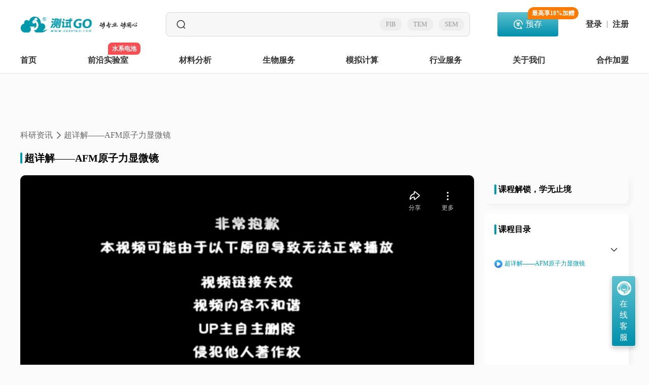

--- FILE ---
content_type: text/html; charset=UTF-8
request_url: https://www.ceshigo.com/course-184.html
body_size: 32260
content:
<!DOCTYPE html>
<html lang="zh">

<head>
    <meta charset="UTF-8">
    <title>超详解——AFM原子力显微镜-科研教程-测试狗·科研服务</title>
    <meta name="keywords" content="科研测试">
    <meta name="description" content="测试狗科研服务">
    <!-- 移动端缩放 -->
    <meta http-equiv="X-UA-Compatible" content="IE=edge,chrome=1" />
    <script src="https://www.ceshigo.com/static/js/jquery.min.js?v=6.6.2"></script>
    <!--    <script src="https://www.ceshigo.com/static/v2/enjoyhint/jquery.min.js"></script>-->
    <script src="https://www.ceshigo.com/static/js/wow.js?v=6.6.2"></script>
    <script src="https://www.ceshigo.com/static/js/imagesloaded.pkgd.min.js?v=6.6.2"></script>
    <script src="https://www.ceshigo.com/static/js/layer.js?v=6.6.2"></script>
    <script src="https://www.ceshigo.com/static/js/common.js?v=6.6.2"></script>
    <script src="https://www.ceshigo.com/static/js/message.js?v=6.6.2"></script>

    <link rel="stylesheet" href="https://www.ceshigo.com/static/v2/css/home/swiper.css" />
    <link rel="stylesheet" href="https://www.ceshigo.com/static/css/font-awesome.min.css?v=6.6.2">
    <link rel="stylesheet" href="https://www.ceshigo.com/static/css/animate.css?v=6.6.2">
    <link rel="stylesheet" href="https://www.ceshigo.com/static/css/style.css?v=6.6.2">
    <link rel="stylesheet" href="https://www.ceshigo.com/static/fonts/font_/iconfont.css?v=6.6.2">
    <!-- 此处 id="linkDel" 用于首页删除此文件  不能删除-->
    <link rel="stylesheet" id="linkDel" href="https://www.ceshigo.com/static/css/reset.css?v=6.6.2">
    <link rel="stylesheet" href="https://www.ceshigo.com/static/v2/css/top_nav_new.css?v=6.6.2">
    <link rel="stylesheet" href="https://www.ceshigo.com/static/v2/css/popup.css?v=6.6.2">
    <link rel="stylesheet" href="https://www.ceshigo.com/static/css/swiper.css?v=6.6.2">
    <script src="https://www.ceshigo.com/static/js/swiper.js?v=6.6.2"></script>
    <script>
        if (!!window.ActiveXObject || "ActiveXObject" in window) {
            alert("您的浏览器对本站有些功能不支持，可使用360,google,火狐,搜狗等浏览器登录。")
        }
    </script>
    <link href="https://www.ceshigo.com/static/v2/css/font-awesome.min.css" rel="stylesheet">
    <script src="https://www.ceshigo.com/static/v2/js/tailwindcss.js"></script>
    <link rel="stylesheet" href="https://www.ceshigo.com/static/css/chat.css?v=6.6.2">

    <style>
        .Downloadtemplate2 {
            position: absolute;
            z-index: -100;
            left: -100vw;
            top: 0;
            width: 750px;
            height: 1334px;
            opacity: 0;
        }

        #Downloadtemplate3 {
            width: 750px;
            height: 1334px;
            background: url("https://www.ceshigo.com/static/v2/img/invitePic.webp?v2") no-repeat;
            background-size: 100% 100%;
            position: relative;
        }

        #Downloadtemplate3>p {
            text-align: center;
            z-index: 100;
        }

        #Downloadtemplate3>p:nth-child(1) {
            padding-top: 242px;
            font-size: 28px;
            font-weight: 400;
            line-height: 40px;
            color: #FFFFFF;
            opacity: 0;
        }

        #Downloadtemplate3>.img {
            width: 200px;
            height: 200px;
            box-shadow: 0px 20px 20px rgba(0, 0, 0, 0.16);
            border-radius: 8px;
            display: flex;
            align-items: center;
            justify-content: center;
            margin: 0 auto;
            position: relative;
            border-radius: 50%;
            position: absolute;
            left: 50%;
            transform: translateX(-50%);
            bottom: 91px;
        }

        #Downloadtemplate3>.img>img {
            width: 200px;
            height: 200px;
            display: block;
            border-radius: 50%;
        }

        #Downloadtemplate3>.img>.op {
            position: absolute;
            left: 50%;
            top: 50%;
            width: 86px;
            height: 86px;
            border-radius: 50%;
            transform: translate(-50%, -50%);
        }

        #Downloadtemplate3>p:nth-of-type(2) {
            margin-top: 52px;
            font-size: 24px;
            font-weight: bold;
            line-height: 34px;
            color: #FFFFFF;
        }

        #Downloadtemplate3>p:nth-of-type(3) {
            margin-top: 8px;
            font-size: 24px;
            font-weight: 400;
            line-height: 34px;
            color: #9DD6FF;
        }
    </style>

    <!-- Google tag (gtag.js) -->
    <script async src=" https://www.googletagmanager.com/gtag/js?id=AW-17684582513 "></script>
    <script>
        window.dataLayer = window.dataLayer || [];
        function gtag(){dataLayer.push(arguments);}
        gtag('js', new Date());

        gtag('config', 'AW-17684582513');
    </script>

    <!-- Event snippet for consultation, quotation, and conversion page -->
    <script>
        document.addEventListener('DOMContentLoaded', (event) => {
            document.querySelectorAll("div[onclick*='affim.baidu']").forEach(function (e) {
                e.addEventListener('click', function () {
                    gtag('event', 'conversion', {'send_to': 'AW-17684582513/rBhfCPWWsMobEPGg1fBB'});
                });
            });
        });
    </script>

    <!-- Event snippet for order now conversion page -->
    <script>
        if (window.location.href.indexOf('sycs')>-1 ){
            document.addEventListener('DOMContentLoaded', (event) => {
                document.querySelectorAll("div[class='submit1']").forEach(function (e) {
                    e.addEventListener('click', function () {
                        gtag('event', 'conversion', {'send_to': 'AW-17684582513/yk-xCPKWsMobEPGg1fBB'});
                    });
                });
            });
        }
    </script>
    <!-- Event snippet for registration conversion page --> 
    <script>
        window.addEventListener('load', function (event) {
            if (window.location.href.indexOf('register')>-1 ){
                document.querySelector('div[class="btnL marT50 band"]').addEventListener('click', function () {
                    var phone_code = document.querySelector('div[class="code"]').innerText
                    var phone = '';
                    document.querySelectorAll('[placeholder="Please enter your mobile number"]').forEach(function (e) {
                        if (e.value != "") {
                            phone = e.value;
                        }
                    });
                    var password = '';
                    document.querySelectorAll('[type="password"]').forEach(function (e) {
                        if (e.value != "") {
                            password = e.value;
                        }
                    });
                    var verify = '';
                    document.querySelectorAll('[placeholder="Please enter the verification code"]').forEach(function (e) {
                        if (e.value != "") {
                            verify = e.value;
                        }
                    });
                    if (phone != '' && password !='' && verify !='' ) {
                        gtag('set', 'user_data', { "phone_number": phone_code + phone });
                        gtag('event', 'conversion', {'send_to': 'AW-17684582513/rnKpCPiWsMobEPGg1fBB'});
                    }
                });
            }
        });
    </script>
</head>


<body>
    <main id="top_nav" v-cloak>
        <section class="bgcF hideTopOne" id="getHight">
                        <section class="centerBox flexible">
                <h1>
                    <a href="/" title="测试狗科研服务" target="_self" id="homelogo">

                    </a>
                </h1>
                <div>
                    <form method="get" id="formSearch" class="searchBox" action="/Search/detail">
                        <section class="searchImg">
                            <img src="https://www.ceshigo.com/static/v2/img/home1.png" alt="">
                        </section>
                        <section class="search" id="inputBox">
                            <input type="text" autocomplete="off" p-pid="" id="search" placeholder=""
                                value="" name="keywords">
                            <div></div>
                            <img src="https://www.ceshigo.com/static/v2/img/home2.png" alt="" id="clear1">
                        </section>
                        <section class="searchList">
                            <section class="history" id="historyBox">
                                <div class="left">
                                    <!-- <a href="">XRD</a>
                                 <a href="">TEM</a>
                                 <a href="">SEM</a> -->

                                </div>
                                <div class="clear2" id="clear2"></div>
                            </section>
                            <section class="line"></section>

                            <section class="projectList">
                                <h3>项目推荐</h3>
                                <div onclick="javascript:location.href='/sycs-1-0.html?whole=1'">
                                        <img src="http://ceshigo-image.oss-cn-beijing.aliyuncs.com/ceshigo-image/upload/20220829/2a5ae52eff5928d6444e1f128cf1ac9b.png" style="cursor: pointer;">
                                    </div><div onclick="javascript:location.href='/simulate.html'">
                                        <img src="http://ceshigo-image.oss-cn-beijing.aliyuncs.com/ceshigo-image/upload/20220829/1adbfbfc6adaaac64a1383e8790793f3.png" style="cursor: pointer;">
                                    </div><div onclick="javascript:location.href='/tongbufushe.html'">
                                        <img src="http://ceshigo-image.oss-cn-beijing.aliyuncs.com/ceshigo-image/upload/20220829/a0a5cc062019af7360f5587eab6aa354.png" style="cursor: pointer;">
                                    </div><div onclick="javascript:location.href='/SEM.html'">
                                        <img src="http://ceshigo-image.oss-cn-beijing.aliyuncs.com/ceshigo-image/upload/20220829/fccaf580a950538bda5e3003a63f12ff.png" style="cursor: pointer;">
                                    </div><div onclick="javascript:location.href='/sycs-2-0.html'">
                                        <img src="http://ceshigo-image.oss-cn-beijing.aliyuncs.com/ceshigo-image/upload/20220829/3cbcac16f400860aaf13f783f711abbc.png" style="cursor: pointer;">
                                    </div><div onclick="javascript:location.href='/drafting.html'">
                                        <img src="http://ceshigo-image.oss-cn-beijing.aliyuncs.com/ceshigo-image/upload/20220829/e4f5e3934d77786bc741695b9c38b4c4.png" style="cursor: pointer;">
                                    </div>                            </section>
                            <section class="projectItem">

                            </section>
                        </section>
                        <section class="tags" id="tags">
                            <a href="http://www.ceshigo.com/Search/detail?keywords=FIB">FIB</a><a href="/Search/detail?keywords=tem">TEM</a><a href="/Search/detail?keywords=sem">SEM</a>                        </section>
                        <section class="searchR" id="searchR">搜索</section>
                    </form>
                </div>
                <!-- class="number" 中奖100% 标签 -->
                <a class="saveA number" href="/preStorage.html">
                    <span style="display: none;" id="fanLi">最高享18%加赠
                        <!-- <img src="https://www.ceshigo.com/static/v2/img/fanliIcon.png?1.1">padding-right: 2px; -->
                    </span>
                    <span style="right: -76px;white-space: nowrap;display: none;" id="fanLi2"></span>
                    预存
                </a>
                <!--                 <a class="modeA" onclick="window.location.href='/login?orderview=414'">定制</a> -->

                                <!-- <a href="/login" class="regBtn">免费试测</a> -->
                <!-- <a href="/login" class="logBtn">登录</a> -->
                <div class="logBtn2"> <a href="/login">登录</a><span></span><a href="/register">注册</a></div>            </section>
        </section>
        <section class="bgcF hideTopTwo borderG  zindexN" id="cardFixed">
            <section class=" flexible1" id="projectHover">
                <ul id="ul" class="stepDiv1">

                    <!--          <li> <a href="/">首页</a></li>-->
                    <li class="logoImg showSide2"></li>
                    <!-- class="new" NEW标签 -->
                        <!-- flag 1显示2不显示 -->

                        <li class="option                             "
                            data-id="136" data-num="0"> <a href="/"
                                target="_self">首页                                                                                            </a>
                        </li><!-- class="new" NEW标签 -->
                        <!-- flag 1显示2不显示 -->

                        <li class="option                             "
                            data-id="153" data-num="6"> <a href="/highPlan"
                                target="_self">前沿实验室                                <span>水系电池</span>                                                            </a>
                        </li><!-- class="new" NEW标签 -->
                        <!-- flag 1显示2不显示 -->

                        <li class="option                             "
                            data-id="9" data-num="12"> <a href="/sycs-1-0.html?whole=1"
                                target="_self">材料分析                                                                                            </a>
                        </li><!-- class="new" NEW标签 -->
                        <!-- flag 1显示2不显示 -->

                        <li class="option                             "
                            data-id="37" data-num="12"> <a href="/sycs-2-0.html?whole=2"
                                target="_self">生物服务                                                                                            </a>
                        </li><!-- class="new" NEW标签 -->
                        <!-- flag 1显示2不显示 -->

                        <li class="option                             "
                            data-id="17" data-num="6"> <a href="/simulate.html"
                                target="_self">模拟计算                                                                                            </a>
                        </li><!-- class="new" NEW标签 -->
                        <!-- flag 1显示2不显示 -->

                        <li class="option                             "
                            data-id="45" data-num="13"> <a href="/sycs-24-0.html?whole=24"
                                target="_self">行业服务                                                                                            </a>
                        </li><!-- class="new" NEW标签 -->
                        <!-- flag 1显示2不显示 -->

                        <li class="option                             "
                            data-id="151" data-num="0"> <a href="/aboutUs"
                                target="_self">关于我们                                                                                            </a>
                        </li><!-- class="new" NEW标签 -->
                        <!-- flag 1显示2不显示 -->

                        <li class="option                             "
                            data-id="152" data-num="0"> <a href="/Index/article?id=2"
                                target="_self">合作加盟                                                                                            </a>
                        </li>                                            <li class="showSide2"> <a href="/login">登录</a>&nbsp;&nbsp;<a>|</a>&nbsp;&nbsp;<a
                                href="/register">注册</a>
                        </li>                    <div class="projectHover  isHeight title_nav_136" style="display: none">
                            <div class="bgcFmask  isHeight ">
                                

                    </div>

                    </div><div class="projectHover  isHeight title_nav_153" style="display: none">
                            <div class="bgcFmask  isHeight ">
                                <div class="list">
                                        <div class="title"><a href="/highPlan" target="_self"><img
                                                    src="http://ceshigo-image.oss-cn-beijing.aliyuncs.com/ceshigo-image/upload/20250804/11055443baeabd32cf3e07f787b4ad83.webp" alt="">
                                                水系电池实验室</a></div>
                                        
                                                <a href="/sycs/1254.html">
                                                    <!--            flag-->
                                                    <!--            <div class="item hot">-->
                                                    <div class="item
                                                                                                                                      ">
                                            <p title="原位沉积/剥离/产气监测">原位沉积/剥离/产气监测</p>
                                    </div>
                                    </a>
                                                <a href="/sycs/1250.html">
                                                    <!--            flag-->
                                                    <!--            <div class="item hot">-->
                                                    <div class="item
                                                                                                                                      ">
                                            <p title="三维形貌图">三维形貌图</p>
                                    </div>
                                    </a>
                                                <a href="/sycs/1251.html">
                                                    <!--            flag-->
                                                    <!--            <div class="item hot">-->
                                                    <div class="item
                                                                                                                                      ">
                                            <p title="表界面均匀性">表界面均匀性</p>
                                    </div>
                                    </a>
                                                <a href="/sycs/1257.html">
                                                    <!--            flag-->
                                                    <!--            <div class="item hot">-->
                                                    <div class="item
                                                                                                                                      ">
                                            <p title="晶体取向分布">晶体取向分布</p>
                                    </div>
                                    </a>                            </div><div class="list">
                                        <div class="title"><a href="/highPlan" target="_self"><img
                                                    src="http://ceshigo-image.oss-cn-beijing.aliyuncs.com/ceshigo-image/upload/20250804/3c051ab1d1275a955dcfb36ce5860846.webp" alt="">
                                                水系电池实验室</a></div>
                                        
                                                <a href="/sycs/1261.html">
                                                    <!--            flag-->
                                                    <!--            <div class="item hot">-->
                                                    <div class="item
                                                                                                                                      ">
                                            <p title="二维XRD衍射">二维XRD衍射</p>
                                    </div>
                                    </a>
                                                <a href="/sycs/1264.html">
                                                    <!--            flag-->
                                                    <!--            <div class="item hot">-->
                                                    <div class="item
                                                                                                                                      ">
                                            <p title="离子浓度动态分布图">离子浓度动态分布图</p>
                                    </div>
                                    </a>
                                                <a href="/sycs/1267.html">
                                                    <!--            flag-->
                                                    <!--            <div class="item hot">-->
                                                    <div class="item
                                                                                                                                      ">
                                            <p title="表面离子流/电流分布">表面离子流/电流分布</p>
                                    </div>
                                    </a>
                                                <a href="/sycs/1269.html">
                                                    <!--            flag-->
                                                    <!--            <div class="item hot">-->
                                                    <div class="item
                                                                                                                                      ">
                                            <p title="二维/三维化学组成分布">二维/三维化学组成分布</p>
                                    </div>
                                    </a>                            </div><div class="list">
                                        <div class="title"><a href="/highPlan" target="_self"><img
                                                    src="http://ceshigo-image.oss-cn-beijing.aliyuncs.com/ceshigo-image/upload/20250804/aae08bb58973a7c382d5bc04629da6d8.webp" alt="">
                                                水系电池实验室</a></div>
                                        
                                                <a href="/sycs/1274.html">
                                                    <!--            flag-->
                                                    <!--            <div class="item hot">-->
                                                    <div class="item
                                                                                                                                      ">
                                            <p title="电池稳定性与产气分析">电池稳定性与产气分析</p>
                                    </div>
                                    </a>
                                                <a href="/sycs/1271.html">
                                                    <!--            flag-->
                                                    <!--            <div class="item hot">-->
                                                    <div class="item
                                                                                                                                      ">
                                            <p title="原位气压监测">原位气压监测</p>
                                    </div>
                                    </a>
                                                <a href="/sycs/1273.html">
                                                    <!--            flag-->
                                                    <!--            <div class="item hot">-->
                                                    <div class="item
                                                                                                                                      ">
                                            <p title="原位电极质量监测">原位电极质量监测</p>
                                    </div>
                                    </a>
                                                <a href="/sycs/1272.html">
                                                    <!--            flag-->
                                                    <!--            <div class="item hot">-->
                                                    <div class="item
                                                                                                                                      ">
                                            <p title="原位XRD(水系电池)">原位XRD(水系电池)</p>
                                    </div>
                                    </a>                            </div><div class="list">
                                        <div class="title"><a href="/highPlan" target="_self"><img
                                                    src="http://ceshigo-image.oss-cn-beijing.aliyuncs.com/ceshigo-image/upload/20250804/1755b89f58033e632377310effe2de59.webp" alt="">
                                                水系电池实验室</a></div>
                                        
                                                <a href="/sycs/1270.html">
                                                    <!--            flag-->
                                                    <!--            <div class="item hot">-->
                                                    <div class="item
                                                                                                                                      ">
                                            <p title="原位拉曼(水系电池)">原位拉曼(水系电池)</p>
                                    </div>
                                    </a>
                                                <a href="/sycs/1268.html">
                                                    <!--            flag-->
                                                    <!--            <div class="item hot">-->
                                                    <div class="item
                                                                                                                                      ">
                                            <p title="原位红外(水系电池)">原位红外(水系电池)</p>
                                    </div>
                                    </a>
                                                <a href="/sycs/1266.html">
                                                    <!--            flag-->
                                                    <!--            <div class="item hot">-->
                                                    <div class="item
                                                                                                                                      ">
                                            <p title="原位电化学阻抗谱(原位EIS)">原位电化学阻抗谱(原位EIS)</p>
                                    </div>
                                    </a>
                                                <a href="/sycs/1265.html">
                                                    <!--            flag-->
                                                    <!--            <div class="item hot">-->
                                                    <div class="item
                                                                                                                                      ">
                                            <p title="电解液稳定性与SEI">电解液稳定性与SEI</p>
                                    </div>
                                    </a>                            </div><div class="list">
                                        <div class="title"><a href="/highPlan" target="_self"><img
                                                    src="http://ceshigo-image.oss-cn-beijing.aliyuncs.com/ceshigo-image/upload/20250804/dde940e0ce8868436c8dcced365586d4.webp" alt="">
                                                水系电池实验室</a></div>
                                        
                                                <a href="/sycs/1263.html">
                                                    <!--            flag-->
                                                    <!--            <div class="item hot">-->
                                                    <div class="item
                                                                                                                                      ">
                                            <p title="阴离子极性">阴离子极性</p>
                                    </div>
                                    </a>
                                                <a href="/sycs/1262.html">
                                                    <!--            flag-->
                                                    <!--            <div class="item hot">-->
                                                    <div class="item
                                                                                                                                      ">
                                            <p title="分子极性指数与配位结构">分子极性指数与配位结构</p>
                                    </div>
                                    </a>
                                                <a href="/sycs/1260.html">
                                                    <!--            flag-->
                                                    <!--            <div class="item hot">-->
                                                    <div class="item
                                                                                                                                      ">
                                            <p title="金属离子溶剂化结构">金属离子溶剂化结构</p>
                                    </div>
                                    </a>
                                                <a href="/sycs/1259.html">
                                                    <!--            flag-->
                                                    <!--            <div class="item hot">-->
                                                    <div class="item
                                                                                                                                      ">
                                            <p title="氢键数量与分布">氢键数量与分布</p>
                                    </div>
                                    </a>                            </div><div class="list">
                                        <div class="title"><a href="/highPlan" target="_self"><img
                                                    src="http://ceshigo-image.oss-cn-beijing.aliyuncs.com/ceshigo-image/upload/20250804/5564cc78c7abd7fbceac61c8a8dcbddd.webp" alt="">
                                                水系电池实验室</a></div>
                                        
                                                <a href="/sycs/1256.html">
                                                    <!--            flag-->
                                                    <!--            <div class="item hot">-->
                                                    <div class="item
                                                                                                                                      ">
                                            <p title="离子扩散能垒">离子扩散能垒</p>
                                    </div>
                                    </a>
                                                <a href="/sycs/1255.html">
                                                    <!--            flag-->
                                                    <!--            <div class="item hot">-->
                                                    <div class="item
                                                                                                                                      ">
                                            <p title="双电层结构模拟">双电层结构模拟</p>
                                    </div>
                                    </a>
                                                <a href="/sycs/1253.html">
                                                    <!--            flag-->
                                                    <!--            <div class="item hot">-->
                                                    <div class="item
                                                                                                                                      ">
                                            <p title="相场模拟">相场模拟</p>
                                    </div>
                                    </a>
                                                <a href="/sycs/1258.html">
                                                    <!--            flag-->
                                                    <!--            <div class="item hot">-->
                                                    <div class="item
                                                                                                                                      ">
                                            <p title="物质迁移与扩散">物质迁移与扩散</p>
                                    </div>
                                    </a>                            </div>

                    </div>

                    </div><div class="projectHover  isHeight title_nav_9" style="display: none">
                            <div class="bgcFmask  isHeight ">
                                <div class="list">
                                        <div class="title"><a href="/sycs-1-40.html" target="_self"><img
                                                    src="http://ceshigo-image.oss-cn-beijing.aliyuncs.com/ceshigo-image/upload/20220826/13ece629b9f881136dbdab6ba10be377.png" alt="">
                                                显微成像</a></div>
                                        
                                                <a href="/sycs/141.html">
                                                    <!--            flag-->
                                                    <!--            <div class="item hot">-->
                                                    <div class="item
                                                                                                                                      ">
                                            <p title="场发射扫描电镜（SEM）">场发射扫描电镜（SEM）</p>
                                    </div>
                                    </a>
                                                <a href="/sycs/492.html">
                                                    <!--            flag-->
                                                    <!--            <div class="item hot">-->
                                                    <div class="item
                                                                                          hot1                                            ">
                                            <p title="TEM云现场/现场">TEM云现场/现场</p>
                                    </div>
                                    </a>
                                                <a href="/sycs/411.html">
                                                    <!--            flag-->
                                                    <!--            <div class="item hot">-->
                                                    <div class="item
                                                                                          hot1                                            ">
                                            <p title="SEM云现场/现场">SEM云现场/现场</p>
                                    </div>
                                    </a>
                                                <a href="/sycs/312.html">
                                                    <!--            flag-->
                                                    <!--            <div class="item hot">-->
                                                    <div class="item
                                                                                                                                      ">
                                            <p title="场发射透射电镜（TEM）">场发射透射电镜（TEM）</p>
                                    </div>
                                    </a><a href="/sycs-1-40.html">
                                                    <!--            flag-->
                                                    <!--            <div class="item hot">-->
                                                    <div class="item">
                                                        <p class="am_flag">更多</p>
                                                    </div>
                                                </a>

                                                                            </div><div class="list">
                                        <div class="title"><a href="/sycs-1-66.html" target="_self"><img
                                                    src="http://ceshigo-image.oss-cn-beijing.aliyuncs.com/ceshigo-image/upload/20220827/e9c321f456492927d31da73b9f2e1473.png" alt="">
                                                结构分析</a></div>
                                        
                                                <a href="/sycs/137.html">
                                                    <!--            flag-->
                                                    <!--            <div class="item hot">-->
                                                    <div class="item
                                                                                                                                      ">
                                            <p title="X射线衍射仪（XRD）">X射线衍射仪（XRD）</p>
                                    </div>
                                    </a>
                                                <a href="/sycs/155.html">
                                                    <!--            flag-->
                                                    <!--            <div class="item hot">-->
                                                    <div class="item
                                                                                                                                      ">
                                            <p title="傅里叶红外光谱仪（FTIR）">傅里叶红外光谱仪（FTIR）</p>
                                    </div>
                                    </a>
                                                <a href="/sycs/184.html">
                                                    <!--            flag-->
                                                    <!--            <div class="item hot">-->
                                                    <div class="item
                                                                                                                                      ">
                                            <p title="电子自旋共振波谱仪（ESR/EPR）">电子自旋共振波谱仪（ESR/EPR）</p>
                                    </div>
                                    </a>
                                                <a href="/sycs/180.html">
                                                    <!--            flag-->
                                                    <!--            <div class="item hot">-->
                                                    <div class="item
                                                                                                                                      ">
                                            <p title="液体核磁共振（NMR）-500M/600M">液体核磁共振（NMR）-500M/600M</p>
                                    </div>
                                    </a><a href="/sycs-1-66.html">
                                                    <!--            flag-->
                                                    <!--            <div class="item hot">-->
                                                    <div class="item">
                                                        <p class="am_flag">更多</p>
                                                    </div>
                                                </a>

                                                                            </div><div class="list">
                                        <div class="title"><a href="/sycs-1-3.html" target="_self"><img
                                                    src="http://ceshigo-image.oss-cn-beijing.aliyuncs.com/ceshigo-image/upload/20220826/1c5a5f7b32d69749ee5e362e12d35798.png" alt="">
                                                成分分析</a></div>
                                        
                                                <a href="/sycs/166.html">
                                                    <!--            flag-->
                                                    <!--            <div class="item hot">-->
                                                    <div class="item
                                                                                                                                      ">
                                            <p title="X射线光电子能谱（XPS）">X射线光电子能谱（XPS）</p>
                                    </div>
                                    </a>
                                                <a href="/sycs/466.html">
                                                    <!--            flag-->
                                                    <!--            <div class="item hot">-->
                                                    <div class="item
                                                                                                                                      ">
                                            <p title="等离子体光谱仪（ICP-OES）">等离子体光谱仪（ICP-OES）</p>
                                    </div>
                                    </a>
                                                <a href="/sycs/190.html">
                                                    <!--            flag-->
                                                    <!--            <div class="item hot">-->
                                                    <div class="item
                                                                                                                                      ">
                                            <p title="等离子体质谱仪（ICP-MS）">等离子体质谱仪（ICP-MS）</p>
                                    </div>
                                    </a>
                                                <a href="/sycs/153.html">
                                                    <!--            flag-->
                                                    <!--            <div class="item hot">-->
                                                    <div class="item
                                                                                                                                      ">
                                            <p title="元素分析仪（EA）">元素分析仪（EA）</p>
                                    </div>
                                    </a><a href="/sycs-1-3.html">
                                                    <!--            flag-->
                                                    <!--            <div class="item hot">-->
                                                    <div class="item">
                                                        <p class="am_flag">更多</p>
                                                    </div>
                                                </a>

                                                                            </div><div class="list">
                                        <div class="title"><a href="/SEM.html" target="_self"><img
                                                    src="http://ceshigo-image.oss-cn-beijing.aliyuncs.com/ceshigo-image/upload/20250418/984a85944c35dab2f33dea29401de067.png" alt="">
                                                现场/云现场</a></div>
                                        
                                                <a href="/sycs/492.html">
                                                    <!--            flag-->
                                                    <!--            <div class="item hot">-->
                                                    <div class="item
                                                                                          hot1                                            ">
                                            <p title="TEM云现场/现场">TEM云现场/现场</p>
                                    </div>
                                    </a>
                                                <a href="/sycs/411.html">
                                                    <!--            flag-->
                                                    <!--            <div class="item hot">-->
                                                    <div class="item
                                                                                          hot1                                            ">
                                            <p title="SEM云现场/现场">SEM云现场/现场</p>
                                    </div>
                                    </a>
                                                <a href="/sycs/641.html">
                                                    <!--            flag-->
                                                    <!--            <div class="item hot">-->
                                                    <div class="item
                                                                                                                                      ">
                                            <p title="FIB云现场/现场">FIB云现场/现场</p>
                                    </div>
                                    </a>
                                                <a href="/sycs/493.html">
                                                    <!--            flag-->
                                                    <!--            <div class="item hot">-->
                                                    <div class="item
                                                                                                                                      ">
                                            <p title="AFM-云现场">AFM-云现场</p>
                                    </div>
                                    </a>                            </div><div class="list">
                                        <div class="title"><a href="/sycs-1-46.html" target="_self"><img
                                                    src="http://ceshigo-image.oss-cn-beijing.aliyuncs.com/ceshigo-image/upload/20220826/ffaf12bb02b17296f205dd7626b7da30.png" alt="">
                                                物性分析</a></div>
                                        
                                                <a href="/sycs/144.html">
                                                    <!--            flag-->
                                                    <!--            <div class="item hot">-->
                                                    <div class="item
                                                                                                                                      ">
                                            <p title="全自动物理吸附仪（BET）">全自动物理吸附仪（BET）</p>
                                    </div>
                                    </a>
                                                <a href="/sycs/160.html">
                                                    <!--            flag-->
                                                    <!--            <div class="item hot">-->
                                                    <div class="item
                                                                                                                                      ">
                                            <p title="Zeta电位及纳米粒度分析仪（DLS）">Zeta电位及纳米粒度分析仪（DLS）</p>
                                    </div>
                                    </a>
                                                <a href="/sycs/186.html">
                                                    <!--            flag-->
                                                    <!--            <div class="item hot">-->
                                                    <div class="item
                                                                                                                                      ">
                                            <p title="常温/高温凝胶色谱（GPC）">常温/高温凝胶色谱（GPC）</p>
                                    </div>
                                    </a>
                                                <a href="/sycs/183.html">
                                                    <!--            flag-->
                                                    <!--            <div class="item hot">-->
                                                    <div class="item
                                                                                                                                      ">
                                            <p title="化学吸附仪（TPD/TPR/TPO）">化学吸附仪（TPD/TPR/TPO）</p>
                                    </div>
                                    </a><a href="/sycs-1-46.html">
                                                    <!--            flag-->
                                                    <!--            <div class="item hot">-->
                                                    <div class="item">
                                                        <p class="am_flag">更多</p>
                                                    </div>
                                                </a>

                                                                            </div><div class="list">
                                        <div class="title"><a href="/sycs-1-44.html" target="_self"><img
                                                    src="http://ceshigo-image.oss-cn-beijing.aliyuncs.com/ceshigo-image/upload/20220826/3965744e92ae93f418d967e45fce2384.png" alt="">
                                                热学性能</a></div>
                                        
                                                <a href="/sycs/391.html">
                                                    <!--            flag-->
                                                    <!--            <div class="item hot">-->
                                                    <div class="item
                                                                                                                                      ">
                                            <p title="热重分析（TG-DTG）">热重分析（TG-DTG）</p>
                                    </div>
                                    </a>
                                                <a href="/sycs/152.html">
                                                    <!--            flag-->
                                                    <!--            <div class="item hot">-->
                                                    <div class="item
                                                                                                                                      ">
                                            <p title="同步热分析仪（TG-DSC）">同步热分析仪（TG-DSC）</p>
                                    </div>
                                    </a>
                                                <a href="/sycs/309.html">
                                                    <!--            flag-->
                                                    <!--            <div class="item hot">-->
                                                    <div class="item
                                                                                                                                      ">
                                            <p title="差示扫描量热仪（DSC）">差示扫描量热仪（DSC）</p>
                                    </div>
                                    </a>
                                                <a href="/sycs/207.html">
                                                    <!--            flag-->
                                                    <!--            <div class="item hot">-->
                                                    <div class="item
                                                                                                                                      ">
                                            <p title="Hot Disk热常数分析仪">Hot Disk热常数分析仪</p>
                                    </div>
                                    </a><a href="/sycs-1-44.html">
                                                    <!--            flag-->
                                                    <!--            <div class="item hot">-->
                                                    <div class="item">
                                                        <p class="am_flag">更多</p>
                                                    </div>
                                                </a>

                                                                            </div><div class="list">
                                        <div class="title"><a href="/sycs-1-92.html" target="_self"><img
                                                    src="http://ceshigo-image.oss-cn-beijing.aliyuncs.com/ceshigo-image/upload/20250418/524ef40ede781e01d6fcb814449cf504.png" alt="">
                                                同步辐射</a></div>
                                        
                                                <a href="/sycs/509.html">
                                                    <!--            flag-->
                                                    <!--            <div class="item hot">-->
                                                    <div class="item
                                                                                                                                      ">
                                            <p title="同步辐射吸收谱（XAFS）">同步辐射吸收谱（XAFS）</p>
                                    </div>
                                    </a>
                                                <a href="/sycs/347.html">
                                                    <!--            flag-->
                                                    <!--            <div class="item hot">-->
                                                    <div class="item
                                                                                          hot1                                            ">
                                            <p title="同步辐射XAFS数据拟合分析">同步辐射XAFS数据拟合分析</p>
                                    </div>
                                    </a>
                                                <a href="/sycs/310.html">
                                                    <!--            flag-->
                                                    <!--            <div class="item hot">-->
                                                    <div class="item
                                                                                                                                      ">
                                            <p title="同步辐射GIWAXS/GISAXS测试">同步辐射GIWAXS/GISAXS测试</p>
                                    </div>
                                    </a>
                                                <a href="/sycs/357.html">
                                                    <!--            flag-->
                                                    <!--            <div class="item hot">-->
                                                    <div class="item
                                                                                                                                      ">
                                            <p title="同步辐射XRD">同步辐射XRD</p>
                                    </div>
                                    </a><a href="/sycs-1-92.html">
                                                    <!--            flag-->
                                                    <!--            <div class="item hot">-->
                                                    <div class="item">
                                                        <p class="am_flag">更多</p>
                                                    </div>
                                                </a>

                                                                            </div><div class="list">
                                        <div class="title"><a href="/sycs-1-45.html" target="_self"><img
                                                    src="http://ceshigo-image.oss-cn-beijing.aliyuncs.com/ceshigo-image/upload/20220826/75c064041345f00e43fbad9ed687d804.png" alt="">
                                                声光电磁</a></div>
                                        
                                                <a href="/sycs/188.html">
                                                    <!--            flag-->
                                                    <!--            <div class="item hot">-->
                                                    <div class="item
                                                                                                                                      ">
                                            <p title="荧光光谱（PL）">荧光光谱（PL）</p>
                                    </div>
                                    </a>
                                                <a href="/sycs/193.html">
                                                    <!--            flag-->
                                                    <!--            <div class="item hot">-->
                                                    <div class="item
                                                                                                                                      ">
                                            <p title="微波网络分析仪/矢量网络分析仪（VNA）">微波网络分析仪/矢量网络分析仪（VNA）</p>
                                    </div>
                                    </a>
                                                <a href="/sycs/173.html">
                                                    <!--            flag-->
                                                    <!--            <div class="item hot">-->
                                                    <div class="item
                                                                                                                                      ">
                                            <p title="振动样品磁强计（VSM）">振动样品磁强计（VSM）</p>
                                    </div>
                                    </a>
                                                <a href="/sycs/298.html">
                                                    <!--            flag-->
                                                    <!--            <div class="item hot">-->
                                                    <div class="item
                                                                                                                                      ">
                                            <p title="电化学分析">电化学分析</p>
                                    </div>
                                    </a><a href="/sycs-1-45.html">
                                                    <!--            flag-->
                                                    <!--            <div class="item hot">-->
                                                    <div class="item">
                                                        <p class="am_flag">更多</p>
                                                    </div>
                                                </a>

                                                                            </div><div class="list">
                                        <div class="title"><a href="/sycs-1-42.html" target="_self"><img
                                                    src="http://ceshigo-image.oss-cn-beijing.aliyuncs.com/ceshigo-image/upload/20220826/37399367f38fb6362f9fa08a4a12f35b.png" alt="">
                                                材料加工</a></div>
                                        
                                                <a href="/sycs/641.html">
                                                    <!--            flag-->
                                                    <!--            <div class="item hot">-->
                                                    <div class="item
                                                                                                                                      ">
                                            <p title="FIB云现场/现场">FIB云现场/现场</p>
                                    </div>
                                    </a>
                                                <a href="/sycs/161.html">
                                                    <!--            flag-->
                                                    <!--            <div class="item hot">-->
                                                    <div class="item
                                                                                          hot1                                            ">
                                            <p title="聚焦离子束（FIB）">聚焦离子束（FIB）</p>
                                    </div>
                                    </a>
                                                <a href="/sycs/145.html">
                                                    <!--            flag-->
                                                    <!--            <div class="item hot">-->
                                                    <div class="item
                                                                                                                                      ">
                                            <p title="离子减薄/电解双喷﻿">离子减薄/电解双喷﻿</p>
                                    </div>
                                    </a>
                                                <a href="/sycs/924.html">
                                                    <!--            flag-->
                                                    <!--            <div class="item hot">-->
                                                    <div class="item
                                                                                                                                      ">
                                            <p title="氩离子抛光（离子研磨CP）">氩离子抛光（离子研磨CP）</p>
                                    </div>
                                    </a><a href="/sycs-1-42.html">
                                                    <!--            flag-->
                                                    <!--            <div class="item hot">-->
                                                    <div class="item">
                                                        <p class="am_flag">更多</p>
                                                    </div>
                                                </a>

                                                                            </div><div class="list">
                                        <div class="title"><a href="/sycs-1-5.html" target="_self"><img
                                                    src="http://ceshigo-image.oss-cn-beijing.aliyuncs.com/ceshigo-image/upload/20220826/633a2435ba6608ed7e1df755d78ed0b0.png" alt="">
                                                原位测试</a></div>
                                        
                                                <a href="/sycs/158.html">
                                                    <!--            flag-->
                                                    <!--            <div class="item hot">-->
                                                    <div class="item
                                                                                                                                      ">
                                            <p title="原位红外（in-situ IR）">原位红外（in-situ IR）</p>
                                    </div>
                                    </a>
                                                <a href="/sycs/772.html">
                                                    <!--            flag-->
                                                    <!--            <div class="item hot">-->
                                                    <div class="item
                                                                                                                                      ">
                                            <p title="原位XPS（In-Situ XPS）">原位XPS（In-Situ XPS）</p>
                                    </div>
                                    </a>
                                                <a href="/sycs/276.html">
                                                    <!--            flag-->
                                                    <!--            <div class="item hot">-->
                                                    <div class="item
                                                                                                                                      ">
                                            <p title="原位XRD">原位XRD</p>
                                    </div>
                                    </a>
                                                <a href="/sycs/917.html">
                                                    <!--            flag-->
                                                    <!--            <div class="item hot">-->
                                                    <div class="item
                                                                                                                                      ">
                                            <p title="原位电化学电子自旋共振波谱仪（ESR/EPR）">原位电化学电子自旋共振波谱仪（ESR/EPR）</p>
                                    </div>
                                    </a><a href="/sycs-1-5.html">
                                                    <!--            flag-->
                                                    <!--            <div class="item hot">-->
                                                    <div class="item">
                                                        <p class="am_flag">更多</p>
                                                    </div>
                                                </a>

                                                                            </div><div class="list">
                                        <div class="title"><a href="/sycs-1-43.html" target="_self"><img
                                                    src="http://ceshigo-image.oss-cn-beijing.aliyuncs.com/ceshigo-image/upload/20220826/4c093768cbd339d6165d77ede44d4612.png" alt="">
                                                力学性能</a></div>
                                        
                                                <a href="/sycs/304.html">
                                                    <!--            flag-->
                                                    <!--            <div class="item hot">-->
                                                    <div class="item
                                                                                                                                      ">
                                            <p title="纳米压痕/纳米（微米）划痕">纳米压痕/纳米（微米）划痕</p>
                                    </div>
                                    </a>
                                                <a href="/sycs/577.html">
                                                    <!--            flag-->
                                                    <!--            <div class="item hot">-->
                                                    <div class="item
                                                                                                                                      ">
                                            <p title="电子万能试验机">电子万能试验机</p>
                                    </div>
                                    </a>
                                                <a href="/sycs/204.html">
                                                    <!--            flag-->
                                                    <!--            <div class="item hot">-->
                                                    <div class="item
                                                                                                                                      ">
                                            <p title="动态热机械分析仪（DMA）">动态热机械分析仪（DMA）</p>
                                    </div>
                                    </a>
                                                <a href="/sycs/368.html">
                                                    <!--            flag-->
                                                    <!--            <div class="item hot">-->
                                                    <div class="item
                                                                                                                                      ">
                                            <p title="硬度检测">硬度检测</p>
                                    </div>
                                    </a><a href="/sycs-1-43.html">
                                                    <!--            flag-->
                                                    <!--            <div class="item hot">-->
                                                    <div class="item">
                                                        <p class="am_flag">更多</p>
                                                    </div>
                                                </a>

                                                                            </div><div class="list">
                                        <div class="title"><a href="/sycs-1-41.html" target="_self"><img
                                                    src="http://ceshigo-image.oss-cn-beijing.aliyuncs.com/ceshigo-image/upload/20220826/c8e69e8a937333d769eeaf8cfc9377b1.png" alt="">
                                                环境试验</a></div>
                                        
                                                <a href="/sycs/321.html">
                                                    <!--            flag-->
                                                    <!--            <div class="item hot">-->
                                                    <div class="item
                                                                                                                                      ">
                                            <p title="温度冲击试验">温度冲击试验</p>
                                    </div>
                                    </a>
                                                <a href="/sycs/294.html">
                                                    <!--            flag-->
                                                    <!--            <div class="item hot">-->
                                                    <div class="item
                                                                                                                                      ">
                                            <p title="盐雾试验">盐雾试验</p>
                                    </div>
                                    </a>
                                                <a href="/sycs/339.html">
                                                    <!--            flag-->
                                                    <!--            <div class="item hot">-->
                                                    <div class="item
                                                                                                                                      ">
                                            <p title="老化试验">老化试验</p>
                                    </div>
                                    </a>
                                                <a href="/sycs/927.html">
                                                    <!--            flag-->
                                                    <!--            <div class="item hot">-->
                                                    <div class="item
                                              new1                                                                                        ">
                                            <p title="37项抗生素检测">37项抗生素检测</p>
                                    </div>
                                    </a><a href="/sycs-1-41.html">
                                                    <!--            flag-->
                                                    <!--            <div class="item hot">-->
                                                    <div class="item">
                                                        <p class="am_flag">更多</p>
                                                    </div>
                                                </a>

                                                                            </div>

                    </div>

                    </div><div class="projectHover  isHeight title_nav_37" style="display: none">
                            <div class="bgcFmask  isHeight ">
                                <div class="list">
                                        <div class="title"><a href="/sycs-2-39.html" target="_self"><img
                                                    src="http://ceshigo-image.oss-cn-beijing.aliyuncs.com/ceshigo-image/upload/20240829/572e9175d10254711de1cc367cf25043.png" alt="">
                                                显微成像</a></div>
                                        
                                                <a href="/sycs/293.html">
                                                    <!--            flag-->
                                                    <!--            <div class="item hot">-->
                                                    <div class="item
                                                                                                                                      ">
                                            <p title="激光共聚焦显微镜（CLSM）">激光共聚焦显微镜（CLSM）</p>
                                    </div>
                                    </a>
                                                <a href="/sycs/146.html">
                                                    <!--            flag-->
                                                    <!--            <div class="item hot">-->
                                                    <div class="item
                                                                                                                                      ">
                                            <p title="生物样本透射电镜（TEM）">生物样本透射电镜（TEM）</p>
                                    </div>
                                    </a>
                                                <a href="/sycs/302.html">
                                                    <!--            flag-->
                                                    <!--            <div class="item hot">-->
                                                    <div class="item
                                                                                                                                      ">
                                            <p title="负染色技术">负染色技术</p>
                                    </div>
                                    </a>
                                                <a href="/sycs/392.html">
                                                    <!--            flag-->
                                                    <!--            <div class="item hot">-->
                                                    <div class="item
                                                                                                                                      ">
                                            <p title="生物样SEM">生物样SEM</p>
                                    </div>
                                    </a><a href="/sycs-2-39.html">
                                                    <!--            flag-->
                                                    <!--            <div class="item hot">-->
                                                    <div class="item">
                                                        <p class="am_flag">更多</p>
                                                    </div>
                                                </a>

                                                                            </div><div class="list">
                                        <div class="title"><a href="/sycs-2-38.html" target="_self"><img
                                                    src="http://ceshigo-image.oss-cn-beijing.aliyuncs.com/ceshigo-image/upload/20240829/6943cce8ac99f766bf796fd21c2655f6.png" alt="">
                                                病理检测</a></div>
                                        
                                                <a href="/sycs/439.html">
                                                    <!--            flag-->
                                                    <!--            <div class="item hot">-->
                                                    <div class="item
                                                                                                                                      ">
                                            <p title="HE染色">HE染色</p>
                                    </div>
                                    </a>
                                                <a href="/sycs/559.html">
                                                    <!--            flag-->
                                                    <!--            <div class="item hot">-->
                                                    <div class="item
                                                                                                                                      ">
                                            <p title="CaseViewer(切片全景扫描)">CaseViewer(切片全景扫描)</p>
                                    </div>
                                    </a>
                                                <a href="/sycs/558.html">
                                                    <!--            flag-->
                                                    <!--            <div class="item hot">-->
                                                    <div class="item
                                                                                                                                      ">
                                            <p title="免疫荧光（IF）">免疫荧光（IF）</p>
                                    </div>
                                    </a>
                                                <a href="/sycs/443.html">
                                                    <!--            flag-->
                                                    <!--            <div class="item hot">-->
                                                    <div class="item
                                                                                                                                      ">
                                            <p title="免疫组化（IHC）">免疫组化（IHC）</p>
                                    </div>
                                    </a><a href="/sycs-2-38.html">
                                                    <!--            flag-->
                                                    <!--            <div class="item hot">-->
                                                    <div class="item">
                                                        <p class="am_flag">更多</p>
                                                    </div>
                                                </a>

                                                                            </div><div class="list">
                                        <div class="title"><a href="/sycs-2-33.html" target="_self"><img
                                                    src="http://ceshigo-image.oss-cn-beijing.aliyuncs.com/ceshigo-image/upload/20250418/4bed3e6168f5c65406ada8694bc12a28.webp" alt="">
                                                细胞实验</a></div>
                                        
                                                <a href="/sycs/395.html">
                                                    <!--            flag-->
                                                    <!--            <div class="item hot">-->
                                                    <div class="item
                                                                                                                                      ">
                                            <p title="流式细胞仪（FCM）">流式细胞仪（FCM）</p>
                                    </div>
                                    </a>
                                                <a href="/sycs/410.html">
                                                    <!--            flag-->
                                                    <!--            <div class="item hot">-->
                                                    <div class="item
                                                                                                                                      ">
                                            <p title="细胞毒性/增殖">细胞毒性/增殖</p>
                                    </div>
                                    </a>
                                                <a href="/sycs/390.html">
                                                    <!--            flag-->
                                                    <!--            <div class="item hot">-->
                                                    <div class="item
                                                                                                                                      ">
                                            <p title="细胞摄取实验">细胞摄取实验</p>
                                    </div>
                                    </a>
                                                <a href="/sycs/556.html">
                                                    <!--            flag-->
                                                    <!--            <div class="item hot">-->
                                                    <div class="item
                                                                                                                                      ">
                                            <p title="克隆形成">克隆形成</p>
                                    </div>
                                    </a><a href="/sycs-2-33.html">
                                                    <!--            flag-->
                                                    <!--            <div class="item hot">-->
                                                    <div class="item">
                                                        <p class="am_flag">更多</p>
                                                    </div>
                                                </a>

                                                                            </div><div class="list">
                                        <div class="title"><a href="/sycs-2-69.html" target="_self"><img
                                                    src="http://ceshigo-image.oss-cn-beijing.aliyuncs.com/ceshigo-image/upload/20240829/98804a9f018fcd6434a94580dbebe5e8.png" alt="">
                                                组学平台</a></div>
                                        
                                                <a href="/sycs/416.html">
                                                    <!--            flag-->
                                                    <!--            <div class="item hot">-->
                                                    <div class="item
                                                                                                                                      ">
                                            <p title="微生物多样性测序">微生物多样性测序</p>
                                    </div>
                                    </a>
                                                <a href="/sycs/780.html">
                                                    <!--            flag-->
                                                    <!--            <div class="item hot">-->
                                                    <div class="item
                                                                                                                                      ">
                                            <p title="转录组">转录组</p>
                                    </div>
                                    </a>
                                                <a href="/sycs/761.html">
                                                    <!--            flag-->
                                                    <!--            <div class="item hot">-->
                                                    <div class="item
                                                                                                                                      ">
                                            <p title="基因组">基因组</p>
                                    </div>
                                    </a>
                                                <a href="/sycs/776.html">
                                                    <!--            flag-->
                                                    <!--            <div class="item hot">-->
                                                    <div class="item
                                                                                                                                      ">
                                            <p title="蛋白质组学">蛋白质组学</p>
                                    </div>
                                    </a><a href="/sycs-2-69.html">
                                                    <!--            flag-->
                                                    <!--            <div class="item hot">-->
                                                    <div class="item">
                                                        <p class="am_flag">更多</p>
                                                    </div>
                                                </a>

                                                                            </div><div class="list">
                                        <div class="title"><a href="/sycs-2-35.html" target="_self"><img
                                                    src="http://ceshigo-image.oss-cn-beijing.aliyuncs.com/ceshigo-image/upload/20240829/f0142f21bf7b7d0c076ea040a9ac90bc.png" alt="">
                                                微生物实验</a></div>
                                        
                                                <a href="/sycs/284.html">
                                                    <!--            flag-->
                                                    <!--            <div class="item hot">-->
                                                    <div class="item
                                                                                                                                      ">
                                            <p title="抗菌性能">抗菌性能</p>
                                    </div>
                                    </a>
                                                <a href="/sycs/568.html">
                                                    <!--            flag-->
                                                    <!--            <div class="item hot">-->
                                                    <div class="item
                                                                                                                                      ">
                                            <p title="菌种鉴定">菌种鉴定</p>
                                    </div>
                                    </a>
                                                <a href="/sycs/790.html">
                                                    <!--            flag-->
                                                    <!--            <div class="item hot">-->
                                                    <div class="item
                                                                                                                                      ">
                                            <p title="抗菌培养定制">抗菌培养定制</p>
                                    </div>
                                    </a>
                                                <a href="/sycs/758.html">
                                                    <!--            flag-->
                                                    <!--            <div class="item hot">-->
                                                    <div class="item
                                                                                                                                      ">
                                            <p title="抗菌防霉技术服务">抗菌防霉技术服务</p>
                                    </div>
                                    </a><a href="/sycs-2-35.html">
                                                    <!--            flag-->
                                                    <!--            <div class="item hot">-->
                                                    <div class="item">
                                                        <p class="am_flag">更多</p>
                                                    </div>
                                                </a>

                                                                            </div><div class="list">
                                        <div class="title"><a href="/sycs-2-70.html" target="_self"><img
                                                    src="http://ceshigo-image.oss-cn-beijing.aliyuncs.com/ceshigo-image/upload/20250418/4bed3e6168f5c65406ada8694bc12a28.webp" alt="">
                                                分子互作平台</a></div>
                                        
                                                <a href="/sycs/719.html">
                                                    <!--            flag-->
                                                    <!--            <div class="item hot">-->
                                                    <div class="item
                                                                                                                                      ">
                                            <p title="光学表面等离子共振（SPR）">光学表面等离子共振（SPR）</p>
                                    </div>
                                    </a>
                                                <a href="/sycs/714.html">
                                                    <!--            flag-->
                                                    <!--            <div class="item hot">-->
                                                    <div class="item
                                                                                                                                      ">
                                            <p title="等温量热滴定仪（ITC）">等温量热滴定仪（ITC）</p>
                                    </div>
                                    </a>
                                                <a href="/sycs/720.html">
                                                    <!--            flag-->
                                                    <!--            <div class="item hot">-->
                                                    <div class="item
                                                                                                                                      ">
                                            <p title="生物膜层干涉(BLI)">生物膜层干涉(BLI)</p>
                                    </div>
                                    </a>
                                                <a href="/sycs/721.html">
                                                    <!--            flag-->
                                                    <!--            <div class="item hot">-->
                                                    <div class="item
                                                                                                                                      ">
                                            <p title="微量差示扫描荧光技术 (nanoDSF)">微量差示扫描荧光技术 (nanoDSF)</p>
                                    </div>
                                    </a><a href="/sycs-2-70.html">
                                                    <!--            flag-->
                                                    <!--            <div class="item hot">-->
                                                    <div class="item">
                                                        <p class="am_flag">更多</p>
                                                    </div>
                                                </a>

                                                                            </div><div class="list">
                                        <div class="title"><a href="/sycs-2-37.html" target="_self"><img
                                                    src="http://ceshigo-image.oss-cn-beijing.aliyuncs.com/ceshigo-image/upload/20240829/1ddfa992a8c44ee13f72e8005381ea0a.png" alt="">
                                                动物实验</a></div>
                                        
                                                <a href="/sycs/393.html">
                                                    <!--            flag-->
                                                    <!--            <div class="item hot">-->
                                                    <div class="item
                                                                                                                                      ">
                                            <p title="动物模型">动物模型</p>
                                    </div>
                                    </a>
                                                <a href="/sycs/749.html">
                                                    <!--            flag-->
                                                    <!--            <div class="item hot">-->
                                                    <div class="item
                                                                                                                                      ">
                                            <p title="小动物活体成像">小动物活体成像</p>
                                    </div>
                                    </a>
                                                <a href="/sycs/910.html">
                                                    <!--            flag-->
                                                    <!--            <div class="item hot">-->
                                                    <div class="item
                                                                                                                                      ">
                                            <p title="皮肤伤口愈合实验">皮肤伤口愈合实验</p>
                                    </div>
                                    </a>
                                                <a href="/sycs/911.html">
                                                    <!--            flag-->
                                                    <!--            <div class="item hot">-->
                                                    <div class="item
                                                                                                                                      ">
                                            <p title="抗肿瘤药物筛选">抗肿瘤药物筛选</p>
                                    </div>
                                    </a><a href="/sycs-2-37.html">
                                                    <!--            flag-->
                                                    <!--            <div class="item hot">-->
                                                    <div class="item">
                                                        <p class="am_flag">更多</p>
                                                    </div>
                                                </a>

                                                                            </div><div class="list">
                                        <div class="title"><a href="/sycs-2-34.html" target="_self"><img
                                                    src="http://ceshigo-image.oss-cn-beijing.aliyuncs.com/ceshigo-image/upload/20250418/4bed3e6168f5c65406ada8694bc12a28.webp" alt="">
                                                蛋白实验</a></div>
                                        
                                                <a href="/sycs/385.html">
                                                    <!--            flag-->
                                                    <!--            <div class="item hot">-->
                                                    <div class="item
                                                                                                                                      ">
                                            <p title="蛋白印迹实验（WB）">蛋白印迹实验（WB）</p>
                                    </div>
                                    </a>
                                                <a href="/sycs/704.html">
                                                    <!--            flag-->
                                                    <!--            <div class="item hot">-->
                                                    <div class="item
                                                                                                                                      ">
                                            <p title="SDS-聚丙烯酰胺凝胶电泳">SDS-聚丙烯酰胺凝胶电泳</p>
                                    </div>
                                    </a>
                                                <a href="/sycs/755.html">
                                                    <!--            flag-->
                                                    <!--            <div class="item hot">-->
                                                    <div class="item
                                                                                                                                      ">
                                            <p title="蛋白表达与纯化">蛋白表达与纯化</p>
                                    </div>
                                    </a>
                                                <a href="/sycs/764.html">
                                                    <!--            flag-->
                                                    <!--            <div class="item hot">-->
                                                    <div class="item
                                                                                                                                      ">
                                            <p title="蛋白质鉴定">蛋白质鉴定</p>
                                    </div>
                                    </a><a href="/sycs-2-34.html">
                                                    <!--            flag-->
                                                    <!--            <div class="item hot">-->
                                                    <div class="item">
                                                        <p class="am_flag">更多</p>
                                                    </div>
                                                </a>

                                                                            </div><div class="list">
                                        <div class="title"><a href="/sycs-2-36.html" target="_self"><img
                                                    src="http://ceshigo-image.oss-cn-beijing.aliyuncs.com/ceshigo-image/upload/20250418/4bed3e6168f5c65406ada8694bc12a28.webp" alt="">
                                                分子及生化</a></div>
                                        
                                                <a href="/sycs/384.html">
                                                    <!--            flag-->
                                                    <!--            <div class="item hot">-->
                                                    <div class="item
                                                                                                                                      ">
                                            <p title="实时荧光定量PCR">实时荧光定量PCR</p>
                                    </div>
                                    </a>
                                                <a href="/sycs/386.html">
                                                    <!--            flag-->
                                                    <!--            <div class="item hot">-->
                                                    <div class="item
                                                                                                                                      ">
                                            <p title="ELISA酶联免疫吸附测试">ELISA酶联免疫吸附测试</p>
                                    </div>
                                    </a>
                                                <a href="/sycs/388.html">
                                                    <!--            flag-->
                                                    <!--            <div class="item hot">-->
                                                    <div class="item
                                                                                                                                      ">
                                            <p title="血液相容性检测">血液相容性检测</p>
                                    </div>
                                    </a>
                                                <a href="/sycs/741.html">
                                                    <!--            flag-->
                                                    <!--            <div class="item hot">-->
                                                    <div class="item
                                                                                                                                      ">
                                            <p title="全自动生化检测">全自动生化检测</p>
                                    </div>
                                    </a><a href="/sycs-2-36.html">
                                                    <!--            flag-->
                                                    <!--            <div class="item hot">-->
                                                    <div class="item">
                                                        <p class="am_flag">更多</p>
                                                    </div>
                                                </a>

                                                                            </div><div class="list">
                                        <div class="title"><a href="/sycs-2-76.html" target="_self"><img
                                                    src="http://ceshigo-image.oss-cn-beijing.aliyuncs.com/ceshigo-image/upload/20240829/3dba5a665efd465531e52db2b7edbadc.png" alt="">
                                                临床前CRO</a></div>
                                        
                                                <a href="/sycs/974.html">
                                                    <!--            flag-->
                                                    <!--            <div class="item hot">-->
                                                    <div class="item
                                                                                                                                      ">
                                            <p title="药代动力学">药代动力学</p>
                                    </div>
                                    </a>
                                                <a href="/sycs/975.html">
                                                    <!--            flag-->
                                                    <!--            <div class="item hot">-->
                                                    <div class="item
                                                                                                                                      ">
                                            <p title="药物毒理学">药物毒理学</p>
                                    </div>
                                    </a>
                                                <a href="/sycs/972.html">
                                                    <!--            flag-->
                                                    <!--            <div class="item hot">-->
                                                    <div class="item
                                                                                                                                      ">
                                            <p title="细胞药效筛选">细胞药效筛选</p>
                                    </div>
                                    </a>
                                                <a href="/sycs/973.html">
                                                    <!--            flag-->
                                                    <!--            <div class="item hot">-->
                                                    <div class="item
                                                                                                                                      ">
                                            <p title="体内药效试验">体内药效试验</p>
                                    </div>
                                    </a><a href="/sycs-2-76.html">
                                                    <!--            flag-->
                                                    <!--            <div class="item hot">-->
                                                    <div class="item">
                                                        <p class="am_flag">更多</p>
                                                    </div>
                                                </a>

                                                                            </div><div class="list">
                                        <div class="title"><a href="/sycs-2-78.html" target="_self"><img
                                                    src="http://ceshigo-image.oss-cn-beijing.aliyuncs.com/ceshigo-image/upload/20250418/4bed3e6168f5c65406ada8694bc12a28.webp" alt="">
                                                整体课题服务</a></div>
                                        
                                                <a href="/sycs/1140.html">
                                                    <!--            flag-->
                                                    <!--            <div class="item hot">-->
                                                    <div class="item
                                                                                                                                      ">
                                            <p title="医学研究整体方案">医学研究整体方案</p>
                                    </div>
                                    </a>
                                                <a href="/sycs/1139.html">
                                                    <!--            flag-->
                                                    <!--            <div class="item hot">-->
                                                    <div class="item
                                                                                                                                      ">
                                            <p title="农林研究整体方案">农林研究整体方案</p>
                                    </div>
                                    </a>
                                                <a href="/sycs/1172.html">
                                                    <!--            flag-->
                                                    <!--            <div class="item hot">-->
                                                    <div class="item
                                                                                                                                      ">
                                            <p title="农产品检测">农产品检测</p>
                                    </div>
                                    </a>                            </div><div class="list">
                                        <div class="title"><a href="/sycs-2-91.html" target="_self"><img
                                                    src="http://ceshigo-image.oss-cn-beijing.aliyuncs.com/ceshigo-image/upload/20250418/4bed3e6168f5c65406ada8694bc12a28.webp" alt="">
                                                药物筛选平台</a></div>
                                        
                                                <a href="/sycs/1190.html">
                                                    <!--            flag-->
                                                    <!--            <div class="item hot">-->
                                                    <div class="item
                                                                                                                                      ">
                                            <p title="药物设计与筛选及验证技术">药物设计与筛选及验证技术</p>
                                    </div>
                                    </a>                            </div>

                    </div>

                    </div><div class="projectHover  isHeight title_nav_17" style="display: none">
                            <div class="bgcFmask  isHeight ">
                                <div class="list">
                                        <div class="title"><a href="/fp.html" target="_self"><img
                                                    src="http://ceshigo-image.oss-cn-beijing.aliyuncs.com/ceshigo-image/upload/20220826/f96b2607fa25d6e9dbca4d2ce463d02b.png" alt="">
                                                第一性原理</a></div>
                                        
                                                <a href="/sycs/593.html">
                                                    <!--            flag-->
                                                    <!--            <div class="item hot">-->
                                                    <div class="item
                                                                                                                                      ">
                                            <p title="第一性原理-吸附能">第一性原理-吸附能</p>
                                    </div>
                                    </a>
                                                <a href="/sycs/600.html">
                                                    <!--            flag-->
                                                    <!--            <div class="item hot">-->
                                                    <div class="item
                                                                                                                                      ">
                                            <p title="第一性原理-态密度">第一性原理-态密度</p>
                                    </div>
                                    </a>
                                                <a href="/sycs/594.html">
                                                    <!--            flag-->
                                                    <!--            <div class="item hot">-->
                                                    <div class="item
                                                                                                                                      ">
                                            <p title="第一性原理-差分电荷密度">第一性原理-差分电荷密度</p>
                                    </div>
                                    </a>
                                                <a href="/sycs/595.html">
                                                    <!--            flag-->
                                                    <!--            <div class="item hot">-->
                                                    <div class="item
                                                                                                                                      ">
                                            <p title="第一性原理-反应能垒">第一性原理-反应能垒</p>
                                    </div>
                                    </a><a href="/fp.html">
                                                    <!--            flag-->
                                                    <!--            <div class="item hot">-->
                                                    <div class="item">
                                                        <p class="am_flag">更多</p>
                                                    </div>
                                                </a>

                                                                            </div><div class="list">
                                        <div class="title"><a href="/md.html" target="_self"><img
                                                    src="http://ceshigo-image.oss-cn-beijing.aliyuncs.com/ceshigo-image/upload/20220826/c731b68d0d47aa69a1a82769808f84dd.png" alt="">
                                                分子动力学</a></div>
                                        
                                                <a href="/sycs/650.html">
                                                    <!--            flag-->
                                                    <!--            <div class="item hot">-->
                                                    <div class="item
                                                                                                                                      ">
                                            <p title="分子动力学-分子对接">分子动力学-分子对接</p>
                                    </div>
                                    </a>
                                                <a href="/sycs/654.html">
                                                    <!--            flag-->
                                                    <!--            <div class="item hot">-->
                                                    <div class="item
                                                                                                                                      ">
                                            <p title="生物信息学-网络药理学">生物信息学-网络药理学</p>
                                    </div>
                                    </a>
                                                <a href="/sycs/682.html">
                                                    <!--            flag-->
                                                    <!--            <div class="item hot">-->
                                                    <div class="item
                                                                                                                                      ">
                                            <p title="分子动力学-NEMD方法对材料的热导率计算">分子动力学-NEMD方法对材料的热导率计算</p>
                                    </div>
                                    </a>
                                                <a href="/sycs/649.html">
                                                    <!--            flag-->
                                                    <!--            <div class="item hot">-->
                                                    <div class="item
                                                                                                                                      ">
                                            <p title="分子动力学-电池电解液溶剂化结构">分子动力学-电池电解液溶剂化结构</p>
                                    </div>
                                    </a><a href="/md.html">
                                                    <!--            flag-->
                                                    <!--            <div class="item hot">-->
                                                    <div class="item">
                                                        <p class="am_flag">更多</p>
                                                    </div>
                                                </a>

                                                                            </div><div class="list">
                                        <div class="title"><a href="/qc.html" target="_self"><img
                                                    src="http://ceshigo-image.oss-cn-beijing.aliyuncs.com/ceshigo-image/upload/20220826/3c1b54f392f730772a26cc4ae4b0d381.png" alt="">
                                                量子化学</a></div>
                                        
                                                <a href="/sycs/680.html">
                                                    <!--            flag-->
                                                    <!--            <div class="item hot">-->
                                                    <div class="item
                                                                                                                                      ">
                                            <p title="量子化学-静电势">量子化学-静电势</p>
                                    </div>
                                    </a>
                                                <a href="/sycs/613.html">
                                                    <!--            flag-->
                                                    <!--            <div class="item hot">-->
                                                    <div class="item
                                                                                                                                      ">
                                            <p title="量子化学-反应路径">量子化学-反应路径</p>
                                    </div>
                                    </a>
                                                <a href="/sycs/612.html">
                                                    <!--            flag-->
                                                    <!--            <div class="item hot">-->
                                                    <div class="item
                                                                                                                                      ">
                                            <p title="量子化学-吸收谱">量子化学-吸收谱</p>
                                    </div>
                                    </a>
                                                <a href="/sycs/709.html">
                                                    <!--            flag-->
                                                    <!--            <div class="item hot">-->
                                                    <div class="item
                                                                                                                                      ">
                                            <p title="量子化学-拉曼光谱">量子化学-拉曼光谱</p>
                                    </div>
                                    </a><a href="/qc.html">
                                                    <!--            flag-->
                                                    <!--            <div class="item hot">-->
                                                    <div class="item">
                                                        <p class="am_flag">更多</p>
                                                    </div>
                                                </a>

                                                                            </div><div class="list">
                                        <div class="title"><a href="/fem.html" target="_self"><img
                                                    src="http://ceshigo-image.oss-cn-beijing.aliyuncs.com/ceshigo-image/upload/20220826/29785abf838a5898574be45f0e0c3251.png" alt="">
                                                CAE仿真</a></div>
                                        
                                                <a href="/sycs/770.html">
                                                    <!--            flag-->
                                                    <!--            <div class="item hot">-->
                                                    <div class="item
                                                                                          hot1                                            ">
                                            <p title="固体力学分析">固体力学分析</p>
                                    </div>
                                    </a>
                                                <a href="/sycs/635.html">
                                                    <!--            flag-->
                                                    <!--            <div class="item hot">-->
                                                    <div class="item
                                                                                                                                      ">
                                            <p title="光学-镜头光路模拟">光学-镜头光路模拟</p>
                                    </div>
                                    </a>
                                                <a href="/sycs/748.html">
                                                    <!--            flag-->
                                                    <!--            <div class="item hot">-->
                                                    <div class="item
                                                                                                                                      ">
                                            <p title="计算流体力学-气动声学">计算流体力学-气动声学</p>
                                    </div>
                                    </a>
                                                <a href="/sycs/722.html">
                                                    <!--            flag-->
                                                    <!--            <div class="item hot">-->
                                                    <div class="item
                                                                                                                                      ">
                                            <p title="计算流体力学-气动性能计算">计算流体力学-气动性能计算</p>
                                    </div>
                                    </a><a href="/fem.html">
                                                    <!--            flag-->
                                                    <!--            <div class="item hot">-->
                                                    <div class="item">
                                                        <p class="am_flag">更多</p>
                                                    </div>
                                                </a>

                                                                            </div><div class="list">
                                        <div class="title"><a href="/lrb.html" target="_self"><img
                                                    src="http://ceshigo-image.oss-cn-beijing.aliyuncs.com/ceshigo-image/upload/20220826/4998803d78ffa21db84bf13bcc84670d.png" alt="">
                                                更多服务</a></div>
                                        
                                                <a href="/sycs/646.html">
                                                    <!--            flag-->
                                                    <!--            <div class="item hot">-->
                                                    <div class="item
                                                                                                                                      ">
                                            <p title="相图计算">相图计算</p>
                                    </div>
                                    </a>
                                                <a href="/sycs/1184.html">
                                                    <!--            flag-->
                                                    <!--            <div class="item hot">-->
                                                    <div class="item
                                                                                          hot1                                            ">
                                            <p title="机器学习">机器学习</p>
                                    </div>
                                    </a>
                                                <a href="/sycs/1185.html">
                                                    <!--            flag-->
                                                    <!--            <div class="item hot">-->
                                                    <div class="item
                                                                                          hot1                                            ">
                                            <p title="生命周期评估(LCA)">生命周期评估(LCA)</p>
                                    </div>
                                    </a>                            </div><div class="list">
                                        <div class="title"><a href="/SComputer.html" target="_self"><img
                                                    src="http://ceshigo-image.oss-cn-beijing.aliyuncs.com/ceshigo-image/upload/20220826/d5c01d92c51e225d33b998f4a54f414a.png" alt="">
                                                超算服务</a></div>
                                        
                                                <a href="/sycs/550.html">
                                                    <!--            flag-->
                                                    <!--            <div class="item hot">-->
                                                    <div class="item
                                                                                          hot1                                            ">
                                            <p title="机时租用">机时租用</p>
                                    </div>
                                    </a>                            </div>

                    </div>

                    </div><div class="projectHover  isHeight title_nav_45" style="display: none">
                            <div class="bgcFmask  isHeight ">
                                <div class="list">
                                        <div class="title"><a href="/sycs-24-67.html" target="_self"><img
                                                    src="http://ceshigo-image.oss-cn-beijing.aliyuncs.com/ceshigo-image/upload/20220829/ecb5b7c90803885b3d019fdd48f269c3.png" alt="">
                                                金属</a></div>
                                        
                                                <a href="/sycs/161.html">
                                                    <!--            flag-->
                                                    <!--            <div class="item hot">-->
                                                    <div class="item
                                                                                          hot1                                            ">
                                            <p title="聚焦离子束（FIB）">聚焦离子束（FIB）</p>
                                    </div>
                                    </a>
                                                <a href="/sycs/200.html">
                                                    <!--            flag-->
                                                    <!--            <div class="item hot">-->
                                                    <div class="item
                                                                                                                                      ">
                                            <p title="电子背散射衍射（EBSD）-可云现场选区">电子背散射衍射（EBSD）-可云现场选区</p>
                                    </div>
                                    </a>
                                                <a href="/sycs/145.html">
                                                    <!--            flag-->
                                                    <!--            <div class="item hot">-->
                                                    <div class="item
                                                                                                                                      ">
                                            <p title="离子减薄/电解双喷﻿">离子减薄/电解双喷﻿</p>
                                    </div>
                                    </a>
                                                <a href="/sycs/216.html">
                                                    <!--            flag-->
                                                    <!--            <div class="item hot">-->
                                                    <div class="item
                                                                                                                                      ">
                                            <p title="电子探针显微分析（EPMA）">电子探针显微分析（EPMA）</p>
                                    </div>
                                    </a><a href="/sycs-24-67.html">
                                                    <!--            flag-->
                                                    <!--            <div class="item hot">-->
                                                    <div class="item">
                                                        <p class="am_flag">更多</p>
                                                    </div>
                                                </a>

                                                                            </div><div class="list">
                                        <div class="title"><a href="/sycs-24-72.html" target="_self"><img
                                                    src="http://ceshigo-image.oss-cn-beijing.aliyuncs.com/ceshigo-image/upload/20230105/24f2ff5861245f72f17818728672781c.png" alt="">
                                                电池</a></div>
                                        
                                                <a href="/sycs/649.html">
                                                    <!--            flag-->
                                                    <!--            <div class="item hot">-->
                                                    <div class="item
                                                                                                                                      ">
                                            <p title="分子动力学-电池电解液溶剂化结构">分子动力学-电池电解液溶剂化结构</p>
                                    </div>
                                    </a>
                                                <a href="/sycs/1230.html">
                                                    <!--            flag-->
                                                    <!--            <div class="item hot">-->
                                                    <div class="item
                                                                                                                                      ">
                                            <p title="《锂离子电池原理与仿真计算》">《锂离子电池原理与仿真计算》</p>
                                    </div>
                                    </a>
                                                <a href="/sycs/539.html">
                                                    <!--            flag-->
                                                    <!--            <div class="item hot">-->
                                                    <div class="item
                                                                                                                                      ">
                                            <p title="电池性能测试">电池性能测试</p>
                                    </div>
                                    </a>
                                                <a href="/sycs/633.html">
                                                    <!--            flag-->
                                                    <!--            <div class="item hot">-->
                                                    <div class="item
                                                                                                                                      ">
                                            <p title="电化学-离子浓度分布">电化学-离子浓度分布</p>
                                    </div>
                                    </a><a href="/sycs-24-72.html">
                                                    <!--            flag-->
                                                    <!--            <div class="item hot">-->
                                                    <div class="item">
                                                        <p class="am_flag">更多</p>
                                                    </div>
                                                </a>

                                                                            </div><div class="list">
                                        <div class="title"><a href="/sycs-24-75.html" target="_self"><img
                                                    src="http://ceshigo-image.oss-cn-beijing.aliyuncs.com/ceshigo-image/upload/20250418/4bed3e6168f5c65406ada8694bc12a28.webp" alt="">
                                                微波暗室</a></div>
                                        
                                                <a href="/sycs/193.html">
                                                    <!--            flag-->
                                                    <!--            <div class="item hot">-->
                                                    <div class="item
                                                                                                                                      ">
                                            <p title="微波网络分析仪/矢量网络分析仪（VNA）">微波网络分析仪/矢量网络分析仪（VNA）</p>
                                    </div>
                                    </a>
                                                <a href="/sycs/891.html">
                                                    <!--            flag-->
                                                    <!--            <div class="item hot">-->
                                                    <div class="item
                                                                                                                                      ">
                                            <p title="平面近场测试系统">平面近场测试系统</p>
                                    </div>
                                    </a>
                                                <a href="/sycs/895.html">
                                                    <!--            flag-->
                                                    <!--            <div class="item hot">-->
                                                    <div class="item
                                              new1                                                                                        ">
                                            <p title="微波暗室拱形架测试系统">微波暗室拱形架测试系统</p>
                                    </div>
                                    </a>
                                                <a href="/sycs/885.html">
                                                    <!--            flag-->
                                                    <!--            <div class="item hot">-->
                                                    <div class="item
                                              new1                                                                                        ">
                                            <p title="微波暗室远场测试系统">微波暗室远场测试系统</p>
                                    </div>
                                    </a>                            </div><div class="list">
                                        <div class="title"><a href="/sycs-24-59.html" target="_self"><img
                                                    src="http://ceshigo-image.oss-cn-beijing.aliyuncs.com/ceshigo-image/upload/20220826/565f2f83c95a9e2a602ed87bb2a847f4.png" alt="">
                                                可靠性测试</a></div>
                                        
                                                <a href="/sycs/321.html">
                                                    <!--            flag-->
                                                    <!--            <div class="item hot">-->
                                                    <div class="item
                                                                                                                                      ">
                                            <p title="温度冲击试验">温度冲击试验</p>
                                    </div>
                                    </a>
                                                <a href="/sycs/294.html">
                                                    <!--            flag-->
                                                    <!--            <div class="item hot">-->
                                                    <div class="item
                                                                                                                                      ">
                                            <p title="盐雾试验">盐雾试验</p>
                                    </div>
                                    </a>
                                                <a href="/sycs/339.html">
                                                    <!--            flag-->
                                                    <!--            <div class="item hot">-->
                                                    <div class="item
                                                                                                                                      ">
                                            <p title="老化试验">老化试验</p>
                                    </div>
                                    </a>
                                                <a href="/sycs/322.html">
                                                    <!--            flag-->
                                                    <!--            <div class="item hot">-->
                                                    <div class="item
                                                                                                                                      ">
                                            <p title="温度湿度试验系统">温度湿度试验系统</p>
                                    </div>
                                    </a><a href="/sycs-24-59.html">
                                                    <!--            flag-->
                                                    <!--            <div class="item hot">-->
                                                    <div class="item">
                                                        <p class="am_flag">更多</p>
                                                    </div>
                                                </a>

                                                                            </div><div class="list">
                                        <div class="title"><a href="/sycs-24-58.html" target="_self"><img
                                                    src="http://ceshigo-image.oss-cn-beijing.aliyuncs.com/ceshigo-image/upload/20220826/a915c4f084e530421e6344d8c77b7908.png" alt="">
                                                玻璃</a></div>
                                        
                                                <a href="/sycs/569.html">
                                                    <!--            flag-->
                                                    <!--            <div class="item hot">-->
                                                    <div class="item
                                                                                                                                      ">
                                            <p title="折射率测试">折射率测试</p>
                                    </div>
                                    </a>
                                                <a href="/sycs/560.html">
                                                    <!--            flag-->
                                                    <!--            <div class="item hot">-->
                                                    <div class="item
                                                                                                                                      ">
                                            <p title="毛细管流变仪">毛细管流变仪</p>
                                    </div>
                                    </a>
                                                <a href="/sycs/454.html">
                                                    <!--            flag-->
                                                    <!--            <div class="item hot">-->
                                                    <div class="item
                                                                                                                                      ">
                                            <p title="镜质体反射率">镜质体反射率</p>
                                    </div>
                                    </a>
                                                <a href="/sycs/658.html">
                                                    <!--            flag-->
                                                    <!--            <div class="item hot">-->
                                                    <div class="item
                                                                                                                                      ">
                                            <p title="光学玻璃粘度仪">光学玻璃粘度仪</p>
                                    </div>
                                    </a><a href="/sycs-24-58.html">
                                                    <!--            flag-->
                                                    <!--            <div class="item hot">-->
                                                    <div class="item">
                                                        <p class="am_flag">更多</p>
                                                    </div>
                                                </a>

                                                                            </div><div class="list">
                                        <div class="title"><a href="/sycs-24-56.html" target="_self"><img
                                                    src="http://ceshigo-image.oss-cn-beijing.aliyuncs.com/ceshigo-image/upload/20220826/eab8393d4d01793577ab1324853c6221.png" alt="">
                                                高分子材料</a></div>
                                        
                                                <a href="/sycs/436.html">
                                                    <!--            flag-->
                                                    <!--            <div class="item hot">-->
                                                    <div class="item
                                                                                                                                      ">
                                            <p title="植物类检测">植物类检测</p>
                                    </div>
                                    </a>
                                                <a href="/sycs/678.html">
                                                    <!--            flag-->
                                                    <!--            <div class="item hot">-->
                                                    <div class="item
                                              new1                                                                                        ">
                                            <p title="食品检测">食品检测</p>
                                    </div>
                                    </a>
                                                <a href="/sycs/691.html">
                                                    <!--            flag-->
                                                    <!--            <div class="item hot">-->
                                                    <div class="item
                                              new1                                                                                        ">
                                            <p title="未知成分分析">未知成分分析</p>
                                    </div>
                                    </a>
                                                <a href="/sycs/438.html">
                                                    <!--            flag-->
                                                    <!--            <div class="item hot">-->
                                                    <div class="item
                                                                                                                                      ">
                                            <p title="糖类及淀粉相关检测项目">糖类及淀粉相关检测项目</p>
                                    </div>
                                    </a><a href="/sycs-24-56.html">
                                                    <!--            flag-->
                                                    <!--            <div class="item hot">-->
                                                    <div class="item">
                                                        <p class="am_flag">更多</p>
                                                    </div>
                                                </a>

                                                                            </div><div class="list">
                                        <div class="title"><a href="/sycs-24-57.html" target="_self"><img
                                                    src="http://ceshigo-image.oss-cn-beijing.aliyuncs.com/ceshigo-image/upload/20220826/23d17ec06d3e52e24be6a23cdd962a09.png" alt="">
                                                无机材料</a></div>
                                        
                                                <a href="/sycs/171.html">
                                                    <!--            flag-->
                                                    <!--            <div class="item hot">-->
                                                    <div class="item
                                                                                                                                      ">
                                            <p title="矿物自动分析仪（MLA）">矿物自动分析仪（MLA）</p>
                                    </div>
                                    </a>
                                                <a href="/sycs/691.html">
                                                    <!--            flag-->
                                                    <!--            <div class="item hot">-->
                                                    <div class="item
                                              new1                                                                                        ">
                                            <p title="未知成分分析">未知成分分析</p>
                                    </div>
                                    </a>
                                                <a href="/sycs/658.html">
                                                    <!--            flag-->
                                                    <!--            <div class="item hot">-->
                                                    <div class="item
                                                                                                                                      ">
                                            <p title="光学玻璃粘度仪">光学玻璃粘度仪</p>
                                    </div>
                                    </a>
                                                <a href="/sycs/418.html">
                                                    <!--            flag-->
                                                    <!--            <div class="item hot">-->
                                                    <div class="item
                                                                                                                                      ">
                                            <p title="水泥水化分析">水泥水化分析</p>
                                    </div>
                                    </a>                            </div><div class="list">
                                        <div class="title"><a href="/sycs-24-74.html" target="_self"><img
                                                    src="http://ceshigo-image.oss-cn-beijing.aliyuncs.com/ceshigo-image/upload/20250418/4bed3e6168f5c65406ada8694bc12a28.webp" alt="">
                                                纺织品</a></div>
                                        
                                                <a href="/sycs/875.html">
                                                    <!--            flag-->
                                                    <!--            <div class="item hot">-->
                                                    <div class="item
                                              new1                                                                                        ">
                                            <p title="纺织品品质测试">纺织品品质测试</p>
                                    </div>
                                    </a>
                                                <a href="/sycs/877.html">
                                                    <!--            flag-->
                                                    <!--            <div class="item hot">-->
                                                    <div class="item
                                              new1                                                                                        ">
                                            <p title="纺织品功能性测试">纺织品功能性测试</p>
                                    </div>
                                    </a>
                                                <a href="/sycs/872.html">
                                                    <!--            flag-->
                                                    <!--            <div class="item hot">-->
                                                    <div class="item
                                              new1                                                                                        ">
                                            <p title="纺织品色牢度测试">纺织品色牢度测试</p>
                                    </div>
                                    </a>
                                                <a href="/sycs/874.html">
                                                    <!--            flag-->
                                                    <!--            <div class="item hot">-->
                                                    <div class="item
                                              new1                                                                                        ">
                                            <p title="纺织品强力测试">纺织品强力测试</p>
                                    </div>
                                    </a><a href="/sycs-24-74.html">
                                                    <!--            flag-->
                                                    <!--            <div class="item hot">-->
                                                    <div class="item">
                                                        <p class="am_flag">更多</p>
                                                    </div>
                                                </a>

                                                                            </div><div class="list">
                                        <div class="title"><a href="/sycs-24-73.html" target="_self"><img
                                                    src="http://ceshigo-image.oss-cn-beijing.aliyuncs.com/ceshigo-image/upload/20250418/4bed3e6168f5c65406ada8694bc12a28.webp" alt="">
                                                油品</a></div>
                                        
                                                <a href="/sycs/813.html">
                                                    <!--            flag-->
                                                    <!--            <div class="item hot">-->
                                                    <div class="item
                                              new1                                                                                        ">
                                            <p title="油品检测">油品检测</p>
                                    </div>
                                    </a>
                                                <a href="/sycs/821.html">
                                                    <!--            flag-->
                                                    <!--            <div class="item hot">-->
                                                    <div class="item
                                              new1                                                                                        ">
                                            <p title="矿物油防锈特性测定仪">矿物油防锈特性测定仪</p>
                                    </div>
                                    </a>
                                                <a href="/sycs/818.html">
                                                    <!--            flag-->
                                                    <!--            <div class="item hot">-->
                                                    <div class="item
                                              new1                                                                                        ">
                                            <p title="闪点和燃点试验器">闪点和燃点试验器</p>
                                    </div>
                                    </a>
                                                <a href="/sycs/815.html">
                                                    <!--            flag-->
                                                    <!--            <div class="item hot">-->
                                                    <div class="item
                                              new1                                                                                        ">
                                            <p title="旋转氧弹测定仪">旋转氧弹测定仪</p>
                                    </div>
                                    </a><a href="/sycs-24-73.html">
                                                    <!--            flag-->
                                                    <!--            <div class="item hot">-->
                                                    <div class="item">
                                                        <p class="am_flag">更多</p>
                                                    </div>
                                                </a>

                                                                            </div><div class="list">
                                        <div class="title"><a href="/sycs-24-53.html" target="_self"><img
                                                    src="http://ceshigo-image.oss-cn-beijing.aliyuncs.com/ceshigo-image/upload/20220826/0e9e9224790e91944173cd353d223883.png" alt="">
                                                环境</a></div>
                                        
                                                <a href="/sycs/669.html">
                                                    <!--            flag-->
                                                    <!--            <div class="item hot">-->
                                                    <div class="item
                                              new1                                                                                        ">
                                            <p title="水样检测">水样检测</p>
                                    </div>
                                    </a>
                                                <a href="/sycs/671.html">
                                                    <!--            flag-->
                                                    <!--            <div class="item hot">-->
                                                    <div class="item
                                              new1                                                                                        ">
                                            <p title="土壤/沉积物检测">土壤/沉积物检测</p>
                                    </div>
                                    </a>                            </div><div class="list">
                                        <div class="title"><a href="/sycs-24-61.html" target="_self"><img
                                                    src="http://ceshigo-image.oss-cn-beijing.aliyuncs.com/ceshigo-image/upload/20220826/8d148aa56614e197bbec619b56ea3ba0.png" alt="">
                                                产品</a></div>
                                        
                                                <a href="/sycs/513.html">
                                                    <!--            flag-->
                                                    <!--            <div class="item hot">-->
                                                    <div class="item
                                                                                                                                      ">
                                            <p title="工业CT无损探伤类检测">工业CT无损探伤类检测</p>
                                    </div>
                                    </a>
                                                <a href="/sycs/690.html">
                                                    <!--            flag-->
                                                    <!--            <div class="item hot">-->
                                                    <div class="item
                                              new1                                                                                        ">
                                            <p title="欧盟RoHS检测">欧盟RoHS检测</p>
                                    </div>
                                    </a>                            </div><div class="list">
                                        <div class="title"><a href="/sycs-24-60.html" target="_self"><img
                                                    src="http://ceshigo-image.oss-cn-beijing.aliyuncs.com/ceshigo-image/upload/20220826/e204d6ca2657039520bf0e8529d1cd94.png" alt="">
                                                建材</a></div>
                                        
                                                <a href="/sycs/418.html">
                                                    <!--            flag-->
                                                    <!--            <div class="item hot">-->
                                                    <div class="item
                                                                                                                                      ">
                                            <p title="水泥水化分析">水泥水化分析</p>
                                    </div>
                                    </a>                            </div><div class="list">
                                        <div class="title"><a href="/sycs-24-68.html" target="_self"><img
                                                    src="http://ceshigo-image.oss-cn-beijing.aliyuncs.com/ceshigo-image/upload/20220829/f44bd58c3e332ef0c15632c43692fd51.png" alt="">
                                                未知成分分析</a></div>
                                                                    </div>

                    </div>

                    </div><div class="projectHover  isHeight title_nav_151" style="display: none">
                            <div class="bgcFmask  isHeight ">
                                

                    </div>

                    </div><div class="projectHover  isHeight title_nav_152" style="display: none">
                            <div class="bgcFmask  isHeight ">
                                

                    </div>

                    </div>
                </ul>
            </section>


            <div class="Downloadtemplate2">
                <section id="Downloadtemplate3" class="download-poster">
                    <div class="img" id="img-src"><img src="" alt="">
                        <!-- <img class="op" src="" alt=""> -->
                    </div>
                </section>
            </div>

        </section>
    </main>
</body>
<script type="text/javascript" src="https://www.ceshigo.com/static/v2/js/html2canvas.min.js"></script>
<script src="https://www.ceshigo.com/static/v2/js/vue.min.js"></script>
<script src="https://www.ceshigo.com/static/v2/js/popup.js?v=6.6.2"></script>
<script src="https://www.ceshigo.com/static/js/lucky.js"></script>

<script>
    function convert2() {
        popup2(true);
        $.ajax({
            url: "/Public/getInvitationCodeImg.html",
            type: 'get',
            dataType: 'json',
            async: false,
            success: function (res) {
                $('#img-src>img').attr('src', res.data);
                $('#img-src>img').on('load', function () {
                    generatePoster();
                });
            }
        });
        function generatePoster() {
            // 生成海报
            html2canvas(document.querySelector(".download-poster"), {
                useCORS: true,  // 改为true以处理跨域图片
                allowTaint: true,  // 允许污染画布
                logging: false,  // 关闭日志
                scale: 1,  // 设置缩放比例
                useCORS: true,  // 使用跨域
                async: true  // 异步处理
            }).then(canvas => {
                var imgUrl = canvas.toDataURL("image/png", 1.0);
                let image = new Image();
                image.setAttribute("crossOrigin", "anonymous");
                image.onload = function () {
                    let canvas = document.createElement("canvas");
                    canvas.width = image.width;
                    canvas.height = image.height;
                    let context = canvas.getContext("2d");
                    context.drawImage(image, 0, 0, image.width, image.height);
                    let url = canvas.toDataURL("image/png");
                    let a = document.createElement("a");
                    let event = new MouseEvent("click");
                    a.download = '邀请';
                    a.href = url;
                    a.dispatchEvent(event);
                    popup1('下载成功');
                    popup2(false);
                };
                image.src = imgUrl;
            }).catch(err => {
                console.error('生成海报失败:', err);
                popup2(false);
            });
        }
    }
    var shouye
    if (shouye == 'home') {
        $('#top_nav').addClass('hideTopAll')
        $('.hideTopOne').hide()
    } else {
        $('#top_nav .showSide2').hide()
        $('#top_nav').removeClass('hideTopAll')
    }
    let isChangeHide = 1
    var searchData = [];
    // $.ajax({
    //     url: "/Public/getSearchKeyWord.html",
    //     type: 'get',
    //     dataType: 'json',
    //     async: false,
    //     success: function (res) {
    //         searchData = res.data
    //     }
    // })
    let i11 = 0;
    var searchChange = function () {
        if (i11 < searchData.length) {
            $("#search").prop('placeholder', searchData[i11].title)
            $("#search").attr('p-pid', i11)
            i11++
        } else {
            i11 = 0;
        }
    }

    setInterval(searchChange, 2000);//定时轮播

    //倒计时
    let atimer = ''
    function countTime() {
        let endTime = new Date('2023-07-01').getTime() / 1000
        let nowTime = Number(new Date()) / 1000
        atimer = setInterval(() => {
            nowTime += 1
            contData((endTime - nowTime))
        }, 1000);
    }
    function contData(dTime) {
        let timeH = "00"
        let timeM = "00"
        let timeS = "00"
        if (dTime <= 0) {
            clearInterval(atimer)
            $('#fanLi2').hide()
            $('#fanLi').show()
            return false;
        }
        let result = dTime; //计算出秒
        timeH = parseInt((result / (60 * 60))); //精确小时，用去余
        timeM = parseInt((result / 60) % 60); //剩余分钟就是用1小时等于60分钟进行取余
        timeS = parseInt(result % 60);
        if (timeH < 10) {
            timeH = "0" + timeH;
        }
        if (timeM < 10) {
            timeM = "0" + timeM;
        }
        if (timeS < 10) {
            timeS = "0" + timeS;
        }
        $('#fanLi2').text('最高返19%,剩' + timeH + '时' + timeM + '分' + timeS)
        $('#fanLi2').show()
    }
    countTime()
    function initScreen() {
        var viewport = document.querySelector("meta[name=viewport]");
        if (!viewport) {
            $("head").append('<meta name="viewport" content="width=device-width, initial-scale=1.0, user-scalable=yes">')
        }
        if (!document.querySelector("meta[http-equiv]")) {
            $("head").append('<meta http-equiv="X-UA-Compatible" content="ie=edge">')
        }
        var viewport = document.querySelector("meta[name=viewport]");
        var winWidth = $(window).width();
        var size = winWidth / 1200;
        if (winWidth < 480) {
            viewport.setAttribute('content', 'width=device-width, initial-scale=1.0, user-scalable=yes');
            $("html").css({ "transform": "scale(" + size + ")", "transform-origin": "0 0", 'width': '1200px', "height": "100vh" });
        }
    }
    $(function () {
        initScreen()
    })


    $(document).on("click", '.cGif', function () {
        window.open('/personal?drawLottery=1', '_self')
    })
    let wholeIndex_top = new Vue({
        el: '#top_nav',
        data: {
            type: false,
            textType: false
        },
    })
    let onShow = 1
    let searchHistoryArr = []
    //创建 搜索历史记录
    // window.onload = function () {
    // }
    function historyManage() {
        let text = $("#search").val();
        let history = [];
        localStorage.getItem("searchHistory")
            ? (history = JSON.parse(localStorage.getItem("searchHistory")))
            : (history = []);
        if (history.length != 0) {
            history.forEach((res, index) => {
                res == text ? history.splice(index, 1) : "";
            });
        }
        if (text) {
            history.unshift(text);
        }
        if (history.length > 3) {
            history.splice(3, history.length - 3);
        }
        localStorage.setItem("searchHistory", JSON.stringify(history));
        searchHistoryArr = JSON.parse(localStorage.getItem("searchHistory"))

    }
    // optionCardDistance 选项卡距离顶部距离
    let optionCardDistance = $("#projectHover").offset().top
    let searchInput = document.getElementById('search')
    let showWay1 = 1
    let showUser = 1
    searchInput.onblur = () => {
        setTimeout(() => {
            if (showWay1 == 3) return
            showWay1 = 1
            showInput()
        }, 150)
    }
    searchInput.onfocus = () => {
        showWay1 = 2
        showInput()
    }
    $("#search").bind("keyup", function (e) {
        let key = e.which;
        let valsqe = $("#search").val()
        if (key == 13 && !valsqe) {
            window.location.href = searchData[$("#search").attr('p-pid')]['link']
        }
        if (key == 13 && valsqe) {
            historyManage()
        }
    });
    $(function () {
        $("#formSearch").on("submit", function () {
            let val = $("#search").val()
            let searchText = $("#search").attr('placeholder')
            if (!val) {
                return false;
            }
        })
    })
    $("#searchR").on("click", function () {
        let valsqe = $("#search").attr('value')
        historyManage()
        if (!valsqe) {
            if (searchData[$("#search").attr('p-pid')]) {
                window.location.href = searchData[$("#search").attr('p-pid')]['link']
            }
        }
        $("#formSearch").submit();
    })
    $("#clear1").on("click", function () {
        $("#search").attr('value', '')
        $("#clear1").hide()
    })


    searchInput.oninput = function (e) {
        if (!e.target.value) {//值为空
            $(".projectList").show()
            $(".projectItem").hide()
            $("#clear1").hide()
        } else {
            $("#clear1").show()
            $(".projectList").hide()
            $(".projectItem").show()
            let keyword = e.target.value
            $.ajax({
                type: "get",
                url: "/Template/getAllProject.html",
                data: {
                    keywords: keyword
                },
                // async: tr,
                dataType: "json",
                success(msg) {



                    $(".projectItem").html("")
                    msg.content.map(item => {
                        // searchItemshow()
                        $(".projectItem").append(
                            `<div onclick="javascript:location.href='/sycs/${item.id}.html'">${item.name}</div> `
                        )
                    })
                }
            })
        }
    }
    function showInput() {
        if (showWay1 == 1) {//失去焦点
            let val = $("#search").val();
            if (!val) {
                $("#tags").show()
                $("#searchR").hide()
            }

            $(".searchList").hide()
            $("#inputBox").removeClass('searchFocus')
        } else {
            $('#historyBox>.left').html("")
            searchHistoryArr = JSON.parse(localStorage.getItem("searchHistory"))
            if (!searchHistoryArr) {
                let hist = []
                localStorage.setItem("searchHistory", JSON.stringify(hist));
            }
            searchHistoryArr = JSON.parse(localStorage.getItem("searchHistory"))
            if (searchHistoryArr.length) {
                searchHistoryArr.map(item => {
                    $('#historyBox>.left').append(`<a href='/Search/detail?keywords=${item}' target='_self' >${item}</a>`)
                })
                $("#historyBox").show()
            } else {
                $("#historyBox").hide()
            }

            $("#tags").hide()
            $("#searchR").show()
            $(".searchList").show()
            $("#inputBox").addClass('searchFocus')
        }
    }
    $(".searchList").on("click", function () {
        showWay1 = 3
        // console.log('冒泡');
    })
    let tse = ""





    $("#clear2").on("click", function (event) {
        event.stopPropagation();
        let history = []
        localStorage.setItem("searchHistory", JSON.stringify(history))
        $("#historyBox").hide()
        showWay1 = 3
        showInput()
    })

    $(document).on("mouseover", '#login1', function () {
        showUser = 1
        showUserInfo(1)
    })
    $(document).on("mouseout", '#login1', function () {
        showUser = 3
        showUserInfo()
    })
    $(document).on("mouseleave", '#PersonalCenter1', function () {
        showUser = 2
        showUserInfo()
        onShow = 2
        setTimeout(() => {
            onShow = 1
        }, 50);
    })
    $(document).on("mouseover", '.PersonalCenter', function () {
        showUser = 1
        showUserInfo()
    })
    // $(document).on("click", '#projectHover>ul>li>a', function (index) {

    //  $(this).parent().addClass('active').siblings().removeClass('active');
    // })

    $("#projectHover>ul>li").removeClass('active');
    $("#projectHover>ul>li>a").each(function () {
        $this = $(this);
        if ($this[0].href == String(window.location)) {
            $this.parent().addClass("active");
        }
    });

    $(document).on("mouseenter", '#projectHover>ul>li', function () {
        $(".projectHover").removeClass('hide')
        $(".projectHover").hide()
        let id = $(this).attr('data-id');
        let num = $(this).attr('data-num');

        let _id = "title_nav_" + id
        if ($("." + _id + "").find('.list').length != 0) {
            $("." + _id + "").show()
        }

        if (isChangeHide == 1 && shouye == 'home') {
            $(this).parents('#top_nav').removeClass('hideTopAll')
        }
    })
    $(document).on("mouseleave", '#projectHover', function () {
        if (isChangeHide == 1 && shouye == 'home') {
            $('#top_nav').addClass('hideTopAll')
        }
    })
    $(document).on("mouseleave", '#projectHover>ul', function () {
        $(".projectHover").hide()
    })
    $(document).on("mouseleave", '.bgcFmask', function () {
        $(".projectHover").hide()
    })
    $(document).on("click", '#rotep1', function (event) {
        event.preventDefault()
        $(".PersonalCenter").hide()
        $("#rotep1").removeClass("rotate")
    })
    function showUserInfo(type) {
        if (onShow == 2) return
        if (showUser == 3) {
            setTimeout(() => {
                if (showUser == 1) {
                    $(".PersonalCenter").show()
                    $("#rotep1").addClass("rotate")
                } else if (showUser == 3) {
                    $(".PersonalCenter").hide()
                    $("#rotep1").removeClass("rotate")
                }
            }, 700);
        } else if (showUser == 1) {
            $(".PersonalCenter").show()
            $("#rotep1").addClass("rotate")
        } else if (showUser == 2) {
            $(".PersonalCenter").hide()
            $("#rotep1").removeClass("rotate")
        }
    }
    var scrollHeight1 = $("#getHight").height()
    // console.log('高度', scrollHeight1);
    // getHight + topBgi
    //使用jQuery   $(window).scroll() 避免多个window.scroll覆盖
    let once = true
    let topSave = ''
    $(window).scroll(() => {
        //  //为了保证兼容性，这里取两个值，哪个有值取哪一个
        //  //scrollTop就是触发滚轮事件时滚轮的高度
        let scrollTop = document.documentElement.scrollTop || document.body.scrollTop;

        if (scrollTop > scrollHeight1 && shouye == 'home') {
            isChangeHide = 2
            $('.hideTopOne').show()
            $('#top_nav').removeClass('hideTopAll')
        } else if (scrollTop < scrollHeight1 && shouye == 'home') {
            isChangeHide = 1
            $('.hideTopOne').hide()
            $('#top_nav').addClass('hideTopAll')
        }
        if (shouye == 'home') {
            let bannerTop
            if (once) {
                bannerTop = topSave = $('#homeBanner').offset().top
                once = false
            } else {
                bannerTop = topSave
            }
            let scroll2 = bannerTop - $('#top_nav').height()
            // console.log(scrollTop > scrollHeight1, scrollTop < bannerTop, scrollTop >= scroll2);
            if (scrollTop > scrollHeight1 && scrollTop < bannerTop) {
                // console.log('执行1');
                $('#top_nav').css({ 'position': 'sticky', top: 0 })
                $('#cardFixed').css({ 'position': '', top: 0 })
                $('.searchOut').hide()
                $('#top_nav .showSide2').hide()
            } else if (scrollTop >= scroll2 - 64) {
                // console.log('执行2');
                $('#top_nav').css({ 'position': '' })
                $('#cardFixed').css({ 'position': 'fixed', top: 0 })
            } else {
                // console.log('执行3');
                $('#top_nav').css({ 'position': 'relative' })
                $('.searchOut').show()
                $('#top_nav').addClass('hideTopAll')
                $('.hideTopOne').hide()
                $('#top_nav .showSide2').show()
            }

        } else {
            if (scrollTop > scrollHeight1) {
                $('#cardFixed').css({ 'position': 'fixed', top: 0 })
            } else {
                $('#cardFixed').css({ 'position': 'relative' })
            }
        }

    })
    $('#top_nav .logoImg')
    let isAd2 = localStorage.getItem('csg_ad_loc')
    if (isAd2 === 'show') {
        $('#projectHover').addClass('showSide')
    } else if (isAd2 === 'hide') {
        $('#projectHover').removeClass('showSide')
    }
    $("#copy").on("click", function (event) {
        event.stopPropagation();
        event.preventDefault()
        let text = $("#copyText").text()
        handleCopy(text)
        popup1('复制成功')
    })

    //复制功能
    function handleCopy(text) {
        const input = document.createElement('input')
        input.style.cssText = 'opacity: 0;';
        input.type = 'text';
        input.value = text; // 修改文本框的内容
        document.body.appendChild(input)
        input.select(); // 选中文本
        document.execCommand("copy"); // 执行浏览器复制命令
    }


    function poImg(link, url, id) {
        let data = `
    <div class="popupImg">
       <div class="box">
       <a target="_blank" href="${link}">
       <img src="${url}" alt="">
       </a>
       <div class="del" id="m_del" onclick="poImgdelete()" data-id="${id}"></div>
       </div>
    </div>
    `

        $("body").append(data);
        $(".popupImg").fadeIn(200)
    }
    var showad = function () {
        var day2 = new Date();
        var s2 = day2.getFullYear() + "-" + (day2.getMonth() + 1) + "-" + day2.getDate()
        let s1 = localStorage.getItem("time")
        let startTime = new Date(s2).getTime()
        let endTime = new Date(s1).getTime()

        if (startTime != endTime || s1 == null || !endTime) {
            $.ajax({
                url: "/Public/getAlert.html",
                type: 'post',
                dataType: 'Json',
                success: function (d) {
                    if (d.data) {
                        poImg(d.data.link, d.data.img, d.data.id)
                        // layer.open({
                        //     type: 1,
                        //     shade: false,
                        //     title: false, //不显示标题
                        //     area: ['680px', '480px'], //宽高
                        //     scrollbar: false,
                        //     content: "<a target='_blank'  href='" + d.data.link +
                        //         "'><div>" + d.data.content + "</div></a>"
                        // });
                    }
                }
            })
            localStorage.setItem('time', s2);
        }
    }


    showad();

    function poImgdelete() {
        var id = $('#m_del').attr('data-id');
        $.ajax({
            url: "/Public/getAlert_add.html",
            type: 'post',
            dataType: 'Json',
            data: {
                id: id
            },
            success: function (d) {
                $('.popupImg').remove()
            }
        })
    }
    function rollingCaption() {
        t = parseInt(x.css('top'));
        y.css('top', '19px');
        x.animate({ top: t - 19 + 'px' }, 'slow');	//19为每个li的高度
        if (Math.abs(t) == h - 19) { //19为每个li的高度
            y.animate({ top: '0px' }, 'slow');
            z = x;
            x = y;
            y = z;
        }
        setTimeout(rollingCaption, 3000);//滚动间隔时间 现在是3秒
    }

    $("#homelogo").on("click", function (event) {
        localStorage.setItem('csg_ad_loc', 'show')
    })



    $(document).ready(function () {
        /*        $.ajax({
                    type: "get",
                    url: "/Bulletin/roll.html",
                    dataType: "json",
                    success (res) {

                        let htmlText = ''
                        res.data.data.forEach(row => {
                            if (`${row.types}` == 1) {
                                htmlText += `<li>${row.name}（${row.phone}）${row.create_time} ${row.remarks} </li>`
                            } else {
                                htmlText += `<li>${row.phone}预存了${row.amount}元 </li>`
                            }
                        })
                        // $('.t_news .news_li').html(htmlText)
                    }
                })*/
        let openTime = localStorage.getItem('openTime')
        if (openTime) {
            let nowTime = new Date().getTime()
            if (nowTime >= openTime) {
                $("#topBgi").show()
                localStorage.removeItem('openTime')
            } else {
                $("#topBgi").hide()
                $("#t_news").hide()
            }
        }
        $("#close1").on("click", function (event) {
            event.preventDefault()
            event.stopPropagation()
            $(this).parent().parent().hide()
            optionCardDistance = $("#projectHover").offset().top
            scrollHeight1 = $("#getHight").height()
            let closeTime = new Date().getTime() + 86400000
            localStorage.setItem('openTime', closeTime)

        })
    });

</script>

</html>
<link rel="stylesheet" href="https://www.ceshigo.com/static/course/css/normalize.css?v=6.6.2">
<link rel="stylesheet" href="https://www.ceshigo.com/static/course/css/liveBroadcast.css?v=6.6.2">

<body>
    <main class="playBox">
        <article class="sign">
            <a href="/CourseIndex">科研资讯</a>
            <div class="jt"></div>
            <a href="#"> 超详解——AFM原子力显微镜</a>
        </article>
        <article class="livePlayBox">
            <h2>超详解——AFM原子力显微镜</h2>
            <article class="livePlay">
                <article class="left">
                    <article class="iframe">
                        <iframe src="//player.bilibili.com/player.html?aid=323188767&bvid=BV1Kw411x7Hv&cid=1327613579&p=1" scrolling="no" border="0" frameborder="no" framespacing="0"
                            allowfullscreen="true" width="895px" height="503px"></iframe>
                    </article>

                    <article class="num">
                        <article class="name">测试GO</article>
                    </article>
                </article>
                <article class="right">
                                        <article class="but free">
                            <h3> 课程解锁，学无止境</h3>
                        </article>                    <article class="course">
                        <h3 class="title">
                            课程目录
                        </h3>
                        <article class="list">
                            <article class="itemData">
                                    <article class="title">
                                        <h4></h4>
                                        <div class="turn" data-type="1"></div>
                                    </article>
                                    <article class="courseList">
                                        <a style="color: #333333;"
                                                    href="/course-184.html?vid=Nzc3"
                                                    class=" now ">
                                                    <p>超详解——AFM原子力显微镜</p>
                                                </a>
                                                                                    </article>
                                </article>                        </article>
                    </article>



                </article>
            </article>
            <article class="details">
                <article class="left">
                    <ul id="courseNav">
                        <li class="select" data-id="course1">课程介绍</li>
                        <li data-id="course2">讲师介绍</li>
                    </ul>
                    <article class="text" id="course1">
                                            </article>
                    <article class="text" id="course2" style="display: none;">
                        <img class="teacherImg" src="https://csg-upload.oss-cn-beijing.aliyuncs.com/uploads/20220225/cc0db3b886500082de961626e88f1d69.gif"
                            alt="">
                        <h3>直播讲师：测试GO</h3>
                        <p>
                            专注为科研人服务的“互联网+”综合服务平台。                        </p>
                    </article>
                </article>
                <article class="right">
                    <h3>用户须知</h3>
                    <p>全直播授课，支持观看回放，禁止下载跟录播！老师全程跟踪每一节，并在班群实时解答疑问。 下单即享好礼，详情请咨询GO小妹。</p>
                    <article class="contact">
                        <article class="name">GO小妹</article>
                        <article class="ewm">
                            <img src="/static/v2/img/GO-XM.webp?v=6.6.2" alt="">
                            <p>扫码添加企业微信</p>
                            <p>GO小妹：156-8075-0806</p>
                        </article>
                    </article>

                </article>
            </article>
    </main>
    <!DOCTYPE html>
<html lang="zh">

<head>
    <meta charset="UTF-8">
    <meta http-equiv="X-UA-Compatible" content="IE=edge">
    <meta name="viewport" content="width=device-width, initial-scale=1.0">
    <link rel="stylesheet" href="https://www.ceshigo.com/static/v2/css/right-nav.css?v=6.6.2">
    <style>
        .rightNavBox {
            position: fixed;
            right: 40px;
            bottom: 213px;
            z-index: 100;
        }

        .rightNavBox .rbNavOut {
            width: 60px;

            background: #FFFFFF;
            box-shadow: 0px 4px 10px 0px rgba(0, 0, 0, 0.2);
            border-radius: 8px 8px 8px 8px;
            z-index: 100;
        }

        .rightNavBox .rbNav {
            cursor: pointer;
            font-weight: 350;
            font-size: 16px;
            color: #333333;
            line-height: 22px;
            padding: 8px 0 18px 0;
        }

        .rightNavBox .rbNav:nth-of-type(n+2) {
            padding: 18px 0 8px 0;
            position: relative;
        }

        .rightNavBox .rbNav:nth-of-type(n+2)::before {
            display: block;
            content: "";
            position: absolute;
            top: 0;
            left: 50%;
            transform: translateX(-50%);
            width: calc(100% - 16px);
            height: 1px;
            background: #D8D8D8;
        }



        .rightNavBox .rbNav .iBox>img {
            display: block;
            width: 24px;
            height: 24px;
            margin: 0 auto;
        }

        .rightNavBox .rbNav .iBox>p {
            margin: 3px auto;
            width: 100%;
            font-family: Source Han Sans, Source Han Sans;
            font-weight: 400;
            font-size: 12px;
            color: #333333;
            line-height: 17px;
            text-align: center;

        }

        .rightNavBox .rbNav .codeOut {
            /* width: 0px; */

            background: transparent;
            position: absolute;
            right: 100%;
            top: 0;
            /* overflow: hidden; */
            /* transition: all 0.3s ease; */
            display: none;
            justify-content: center;
        }

        .rightNavBox .rbNav:hover .codeOut {
            display: flex;
        }

        /* .rightNavBox.width2:hover .codeOut {
    width: 264px !important;
} */

        .rightNavBox .rbNav .codeOut .codeBox {
            margin-right: 4px;
            width: 130px;
            background: #FFFFFF;
            box-shadow: 0px 4px 10px 0px rgba(0, 0, 0, 0.2);
            border-radius: 8px 8px 8px 8px;
            padding: 16px 0;
            writing-mode: horizontal-tb;
            letter-spacing: normal;
        }

        .rightNavBox .rbNav .codeOut .codeBox>.thead {
            margin: 0 auto 10px;
            width: 100%;
            font-family: Source Han Sans, Source Han Sans;
            font-weight: 500;
            font-size: 12px;
            color: #0099AD;
            line-height: 17px;
            text-align: center;

        }

        .rightNavBox .rbNav .codeOut .codeBox>img {
            display: block;
            margin: 0 auto;
            width: 80px;
            height: 80px;
        }

        .rightNavBox .rbNav .codeOut .codeBox>.txt1 {
            margin: 5px auto 0;
            font-weight: 400;
            font-size: 12px;
            color: #333333;
            line-height: 17px;
            text-align: center;
        }

        .rightNavBox .rbNav .codeOut .codeBox>.txt2 {
            margin: 8px auto 0;
            font-weight: 350;
            font-size: 12px;
            color: #999999;
            line-height: 17px;
            text-align: center;
        }

        .rightNavBox .task {
            margin-bottom: 10px;
            margin-left: -6px;
            position: relative;
            cursor: pointer;
            width: 60px;
            display: none;
        }

        .rightNavBox .task>.tag {
            position: absolute;
            top: -4px;
            left: -16px;
            padding: 4px 10px;
            line-height: 10px;
            border-radius: 8px 8px 0 8px;
            font-size: 10px;
            background-image: linear-gradient(to right, #FD9849, #FD7D39);
            color: #ffffff;
        }


        .rightNavBox .task>img {
            width: 72px;
            height: 72px;
        }
    </style>
</head>

<body>
    </body>

</html>
<script>
    var showTaskCenter
    if (showTaskCenter == 'show') {
        $('#task-icon').show()
    }
    $(document).on("click", "#task-icon", function (e) {
        task_that.dialog1 = true
    })
    $.ajax({
        type: "post",
        url: "/Public/getKefuManager.html",
        dataType: "json",
        async: false,
        success (msg) {
            if (msg.message == "success") {
                $("#name").text(msg.data.auser_name)
                $("#phone").text('热线：' + msg.data.phone)
                if (msg.data.qr_code) {
                    $("#qr_codeImg").attr("src", msg.data.qr_code)
                }

            }
        }
    })
</script>
    <style>
    .bottom-footer .footer {
        padding: 80px calc((100% - 1200px) /2);
        background: #ffffff;
        position: relative;
    }

    .bottom-footer .footer .Links {
        visibility: hidden;
        pointer-events: none;
        position: absolute;
        bottom: 0px;
    }

    .bottom-footer .footer .top {
        display: flex;
        justify-content: space-between;
    }

    .bottom-footer .footer .top .nav {
        width: 290px;
        display: flex;
        flex-wrap: wrap;
        gap: 26px 60px;
    }

    .bottom-footer .footer .top .nav>a {
        font-weight: 350;
        font-size: 14px;
        color: #333333;
        line-height: 14px;
        cursor: pointer;
    }

    .bottom-footer .footer .top .nav>a:hover {
        color: #0099AD;
    }

    .bottom-footer .footer .top .contact>p {
        width: 100%;
        height: 16px;
        font-weight: 600;
        font-size: 16px;
        color: #333333;
        line-height: 16px;
        text-align: center;
        margin-bottom: 21px;

    }

    .bottom-footer .footer .top .contact>div {
        width: 100%;
        font-weight: 600;
        font-size: 14px;
        color: #333333;
        line-height: 14px;
        text-align: center;
    }

    .bottom-footer .footer .top .contact>div:nth-of-type(n+2) {
        margin-top: 30px;
    }

    .bottom-footer .footer .top .contact>div>p {
        width: 100%;
        margin-top: 6px;
        font-family: DIN, DIN;
        font-weight: 400;
        font-size: 36px;
        color: #333333;
        line-height: 36px;
        text-align: center;
    }

    .bottom-footer .footer .top .codes {
        display: flex;
        justify-content: space-between;
        gap: 30px;
    }

    .bottom-footer .footer .top .codes>div>img {
        margin: 0 auto;
        display: block;
        width: 100px;
        height: 100px;
    }

    .bottom-footer .footer .top .codes>div>p {
        margin-top: 24px;
        font-weight: 400;
        font-size: 14px;
        color: #333333;
        line-height: 14px;
        text-align: center;
    }

    .bottom-footer .footer .bottom {
        margin-top: 40px;
        border-top: 2px solid #EBEBEB;
        padding-top: 24px;
        display: flex;
        justify-content: space-between;
        align-items: center;
    }

    .bottom-footer .footer .bottom .textBox {
        display: flex;
        justify-content: center;
        align-items: center;
        font-weight: 400;
        font-size: 12px;
        color: #333333;
        line-height: 12px;
        gap: 25px;
    }

    .bottom-footer .footer .bottom .textBox>a {
        display: flex;
        justify-content: center;
        align-items: center;
        font-weight: 400;
        font-size: 12px;
        color: #333333;
        line-height: 12px;
    }

    .bottom-footer .footer .bottom .textBox .ion {
        display: block;
        margin-right: 8px;
        width: 20px;
        height: 20px;

    }

    .bottom-footer .footer .bottom .gap10 {
        gap: 10px;
    }


    /*意见反馈 弹窗*/

    #rightNav {
        position: fixed;
        right: 10px;
        z-index: 100;
        bottom: 20vh;
    }

    #rightNav>.contactInformation {
        /* width: 50px;
    height: 130px;
    background: #FFFFFF;
    /* border: 1px solid #FFFFFF; */
        /* box-shadow: 0px 3px 10px #00000010;
    padding: 0 16px;
    padding-top: 18px;
    font-size: 14px;
    font-weight: 400;
    line-height: 18px;
    color: #999999;  */
        position: relative;
    }

    #rightNav>.rightNavItem {
        width: 50px;
        height: 70px;
        background: #FFFFFF;
        box-shadow: 0px 3px 10px rgba(0, 0, 0, 0.1);
        cursor: pointer;
        padding-top: 14px;
        margin-bottom: 10px;
        display: block;
        text-align: center;
        margin-left: auto;
    }

    #rightNav>.rightNavItem::before {
        display: block;
        content: "";
        width: 20px;
        height: 20px;
        display: block;
        margin: 0 auto;

    }

    #rightNav>.rightNavItem:nth-of-type(1)::before {
        background: url("/static/v2/img/rightNav1.png") no-repeat;
        background-size: 100% 100%;
    }

    #rightNav>.rightNavItem:nth-of-type(1):hover::before {
        background: url("/static/v2/img/rightNav1-1.png") no-repeat;
        background-size: 100% 100%;
    }

    #rightNav>.rightNavItem:nth-of-type(2)::before {
        background: url("/static/v2/img/rightNav2.png") no-repeat;
        background-size: 100% 100%;
    }

    #rightNav>.rightNavItem:nth-of-type(2):hover::before {
        background: url("/static/v2/img/rightNav2-1.png") no-repeat;
        background-size: 100% 100%;
    }

    #rightNav>.rightNavItem:nth-of-type(3)::before {
        background: url("/static/v2/img/rightNav3.png") no-repeat;
        background-size: 100% 100%;
    }

    #rightNav>.rightNavItem:nth-of-type(3):hover::before {
        background: url("/static/v2/img/rightNav3-1.png") no-repeat;
        background-size: 100% 100%;
    }

    #rightNav>.rightNavItem:nth-of-type(4)::before {
        background: url("/static/v2/img/rightNav4.png") no-repeat;
        background-size: 100% 100%;
    }

    #rightNav>.rightNavItem:nth-of-type(4):hover::before {
        background: url("/static/v2/img/rightNav4-1.png") no-repeat;
        background-size: 100% 100%;
    }

    #rightNav>.anniversary {
        /*width: 62px;*/
        /*height: 81px;*/
        margin-bottom: 10px;
        display: block;
        cursor: pointer;
    }

    #rightNav>.anniversary>img {
        display: block;
        width: 100%;
        height: 100%;
    }

    #rightNav .itemTips {
        width: 606px;
        height: 40px;
        background: #FFFFFF;
        border: 1px solid #DDDDDD;
        line-height: 40px;
        /* text-indent: 16px; */
        text-align: center;
        color: #AAAAAA;
        font-size: 14px;
        font-family: Source Han sans-serif;
    }

    #rightNav .upBox {
        display: flex;
        align-items: center;
        justify-content: space-between;
        width: 510px;
        position: relative;
    }

    #rightNav .upBox .upImg {
        width: 52px;
        height: 25px;
        position: relative;
        /* cursor: pointer; */
    }

    #rightNav .upBox .upImg>input {
        position: absolute;
        left: 0;
        top: 0;
        width: 100%;
        height: 100%;
        display: block;
        opacity: 0;
        cursor: pointer;
        z-index: -1;
        /* background: red; */
    }

    #rightNav .upBox .upImg>img {
        width: 100%;
        height: 100%;
        display: block;
        cursor: pointer;
    }

    #rightNav .upBox .upImg>.img2 {
        display: none;
    }


    #rightNav .upBox .upImg:hover>.img2 {
        display: block;
    }

    #rightNav .upBox .upImg:hover>.img1 {
        display: none;
    }

    #rightNav .upBox .uptext {
        position: absolute;
        left: 0;
        top: 0;
        width: 100%;
        height: 100%;
        z-index: 100;
        background: #fff;
        display: flex;
        align-items: center;
        justify-content: space-between;
        display: none;

    }

    #rightNav .upBox .uptext #upTitle {
        font-size: 14px;
        font-family: Source Han sans-serif;
        font-weight: 400;
        color: #333333;
        width: 300px;
        overflow: hidden;
        text-overflow: ellipsis;
        white-space: nowrap;
    }

    #rightNav .upBox .uptext>img {
        width: 16px;
        display: block;
        cursor: pointer;
    }

    #rightNav .typeTips {
        color: #E65555;
        font-size: 14px;
        margin-left: auto;
    }

    #rightNav>.rightNavItem>p {
        margin-top: 4px;
        font-size: 14px;
        font-family: Source Han sans-serif;
        font-weight: 400;
        line-height: 18px;
        color: #333333;
        line-height: 20px;
    }

    #rightNav>.rightNavItem:hover {
        background: #0099AD;
    }

    #rightNav>.rightNavItem:hover>p {
        color: #FFFFFF;
    }

    #rightNav p {
        margin-block-start: 0px;
        margin-block-end: 0px;
    }

    #rightNav>.contactInformation>p {
        margin-top: 8px;
        text-align: center;
    }

    #rightNav>.contactInformation .ciNumberBox {
        position: absolute;
        top: 0;
        right: 50px;
        height: 140px;
        width: 0px;
        overflow: hidden;
        transition: all .2s ease;
    }

    #rightNav>.contactInformation .ciNumberBox .ciNumber {
        padding: 10px;
        background: #FFFFFF;
        height: 130px;
        width: 350px;
        box-shadow: 0px 3px 10px #00000010;
    }

    #rightNav>.contactInformation .ciNumberBox .ciNumber .ciNumberTop {
        display: flex;
        /* justify-content: space-between; */
        padding-bottom: 6px;
        border-bottom: 1px solid #DDDDDD;
    }

    #rightNav>.contactInformation .ciNumberBox .ciNumber .ciNumberTop .QRcode {
        display: flex;
    }

    #rightNav>.contactInformation .ciNumberBox .ciNumber .ciNumberTop .QRcode img {
        display: block;
        width: 80px;
        height: 80px;
    }

    #rightNav>.contactInformation .ciNumberBox .ciNumber .ciNumberTop .QRcode .text {
        text-align: left;
        margin-left: 11px;
    }

    #rightNav>.contactInformation .ciNumberBox .ciNumber .ciNumberTop .QRcode .text p:nth-child(1) {
        font-size: 14px;
        line-height: 20px;
        font-weight: 400;
        color: #999999;
        margin-top: 8px;
    }

    #rightNav>.contactInformation .ciNumberBox .ciNumber .ciNumberTop .QRcode .text p:nth-child(2) {
        font-size: 14px;
        line-height: 20px;
        font-weight: 400;
        color: #0099AD;
        margin-top: 8px;
    }

    #rightNav>.contactInformation .ciNumberBox .ciNumber .ciNumberTop .QRcode .text p:nth-child(3) {
        font-size: 14px;
        line-height: 16px;
        font-weight: 400;
        color: #333333;
        margin-top: 2px;
        font-family: Agency FB;
    }

    #rightNav>.contactInformation .ciNumberBox .ciNumber .ciNumberTop .phone_time>section {
        display: flex;
        align-items: center;
    }

    #rightNav>.contactInformation .ciNumberBox .ciNumber .ciNumberTop .phone_time {
        margin-left: 10px;
    }

    #rightNav>.contactInformation .ciNumberBox .ciNumber .ciNumberTop .phone_time>section p:nth-of-type(1) {
        margin-left: 8px;
        font-size: 14px;
        color: #999999;
        font-weight: 400;
    }

    #rightNav>.contactInformation .ciNumberBox .ciNumber .ciNumberTop .phone_time>section p:nth-of-type(2) {
        margin-left: 10px;
        font-size: 14px;
        color: #333333;
        font-weight: bold;
        /* font-family: Agency FB; */
        /* font-weight: 400; */
        font-family: Source Han sans-serif;
    }

    #rightNav>.contactInformation .ciNumberBox .ciNumber .ciNumberTop .phone_time>section::before {
        display: block;
        content: "";
        width: 28px;
        height: 28px;
    }

    #rightNav>.contactInformation .ciNumberBox .ciNumber .ciNumberTop .phone_time>section:nth-child(1) {
        margin-top: 4px;
    }

    #rightNav>.contactInformation .ciNumberBox .ciNumber .ciNumberTop .phone_time>section:nth-child(2) {
        margin-top: 16px;
    }

    #rightNav>.contactInformation .ciNumberBox .ciNumber .ciNumberTop .phone_time>section:nth-child(1)::before {
        background: url("/static/v2/img/phoneImg.png?v1") no-repeat;
        background-size: 100% 100%;
    }

    #rightNav>.contactInformation .ciNumberBox .ciNumber .ciNumberTop .phone_time>section:nth-child(2)::before {
        background: url("/static/v2/img/work_time.png?v1") no-repeat;
        background-size: 100% 100%;
    }

    #rightNav>.contactInformation .ciNumberBox .ciNumber .rightTips {
        margin-top: 6px;
        color: #999999;
        font-size: 12px;
        font-weight: 400;
        line-height: 17px;
        text-align: left;
    }

    #rightNav>.contactInformation .ciNumberBox .ciNumber .rightTips span {
        color: #0099AD;
    }

    /* #rightNav>.contactInformation::before {
    display: block;
    content: "";
    width: 18px;
    height: 18px;
    background: url("/static/v2/img/contactInformation1.png") no-repeat;
    background-size: 100% 100%;
} */

    #rightNav>.contactInformation:hover .ciNumberBox {
        width: 360px;
        padding-right: 10px;
    }

    #rightNav>.contactInformation:hover {
        background: #0099AD;
        color: #FFFFFF;
    }

    /* #rightNav>.contactInformation:hover::before {
    background: url("/static/v2/img/contactInformation2.png") no-repeat;
    background-size: 100% 100%;
} */

    #rightNav .clickUp {
        background: #FFFFFF;
        /* border: 1px solid #FFFFFF; */
        box-shadow: 0px 3px 10px #00000010;
        width: 50px;
        height: 50px;
        display: block;
        margin-top: 10px;
        display: flex;
        justify-content: center;
        align-items: center;
        cursor: pointer;
        position: absolute;
        right: -80px;
        bottom: -50px;
        transition: all .1s ease;
        margin-left: auto;
    }

    #rightNav .clickUp::before {
        display: block;
        content: "";
        width: 20px;
        height: 16px;
        background: url("/static/v2/img/clickUp1.png?v1") no-repeat;
        background-size: 100% 100%;
    }

    #rightNav .clickUp:hover {
        background: #0099AD;
    }

    #rightNav .clickUp:hover::before {
        background: url("/static/v2/img/clickUp2.png?v1") no-repeat;
        background-size: 100% 100%;
    }

    #rightNav .Feedback {
        width: 50px;
        height: 50px;
        background: #FFFFFF;
        box-shadow: 0px 3px 10px #00000010;
        margin-bottom: 10px;
        display: flex;
        justify-content: center;
        align-items: center;
        cursor: pointer;
        transition: all .3s ease;
    }

    #rightNav .Feedback::before {
        content: "";
        display: block;
        width: 24px;
        height: 16px;
        background: url("/static/v2/img/Feedback1.png") no-repeat;
        background-size: 100% 100%;

    }

    #rightNav>section {
        margin-left: auto;
    }

    #rightNav .Feedback>div {
        font-size: 14px;
        color: #fff;
        margin-left: 0px;
        width: 0px;
        overflow: hidden;
        transition: all .3s ease;
        height: 20px;
    }

    #rightNav .Feedback:hover {

        width: 120px;
        animation: co .3s forwards;
    }

    @keyframes co {
        0% {
            background: #0099AD;
        }

        90% {
            background: #0099AD;
        }

        100% {
            background: #0099AD;
        }
    }

    #rightNav .Feedback:hover>div {
        margin-left: 10px;
        width: 56px;
    }

    #rightNav .Feedback:hover::before {
        background: url("/static/v2/img/Feedback2.png") no-repeat;
        background-size: 100% 100%;
        animation: imgs .3s forwards;
    }

    @font-face {
        font-family: 'Aller';
        src: url("/static/v2/img/ALLER_LT.TTF");
    }

    *::-webkit-input-placeholder {
        color: #aaaaaa;
    }

    #rightNav .FeedbackModle {
        position: fixed;
        width: 100%;
        height: 100%;
        left: 0;
        top: 0;
        background: #00000070;
        z-index: 10000;
        display: none;
    }

    #rightNav .FeedbackModle .FeedbackBOX {
        position: absolute;
        width: 666px;
        height: 611px;
        background: #ffffff;
        border-radius: 4px;
        left: 50%;
        top: 50%;
        transform: translate(-50%, -50%);
        padding-top: 20px;
    }

    #rightNav .FeedbackModle .FeedbackBOX .title {
        padding: 0 30px;
        padding-bottom: 12px;
        border-bottom: 1px solid #dddddd;
    }

    #rightNav .FeedbackModle .FeedbackBOX .title .top {
        display: flex;
        justify-content: space-between;
    }

    #rightNav .FeedbackModle .FeedbackBOX .title .top .left {
        display: flex;
        align-items: flex-end;
    }

    #rightNav .FeedbackModle .FeedbackBOX .title .top .left>h3 {
        font-size: 48px;
        font-weight: bold;
        line-height: 67px;
        color: #333333;
        font-family: Source Han sans-serif;
    }

    #rightNav .FeedbackModle .FeedbackBOX .title .top .left>P {
        margin-bottom: 6px;
        height: 28px;
        font-size: 24px;
        font-family: Aller;
        font-weight: 300;
        line-height: 28px;
        color: #333333;
        text-transform: uppercase;
        margin-left: 20px;
        display: flex;
        align-items: center;
    }

    #rightNav .FeedbackModle .FeedbackBOX .title .top .left>P::before {
        display: block;
        content: '';
        width: 22px;
        height: 21px;
        background: url("/static/v2/img/Feedback3.png") no-repeat;
        background-size: 100% 100%;
        margin-right: 4px;
    }

    #rightNav .FeedbackModle .FeedbackBOX .title .top .left>.phone::before {

        background: url("/static/v2/img/righrPhone.png") no-repeat;
        background-size: 100% 100%;

    }

    #rightNav .FeedbackModle .FeedbackBOX .title .top .del {
        width: 48px;
        height: 48px;
        background: url("/static/v2/img/cansel5.png") no-repeat;
        background-size: 100% 100%;
        cursor: pointer;
    }

    #rightNav .FeedbackModle .FeedbackBOX .title>p {
        font-size: 14px;
        font-family: Source Han sans-serif;
        font-weight: 400;
        line-height: 20px;
        color: #aaaaaa;
        margin-top: 4px;
    }

    #rightNav .FeedbackModle .FeedbackBOX .inputContent {
        padding: 0 30px;
    }

    #rightNav .FeedbackModle .FeedbackBOX .inputContent>.item {
        margin-top: 20px;
    }

    #rightNav .FeedbackModle .FeedbackBOX .inputContent>.item .type {
        color: #333333;
        font-weight: bold;
        font-size: 18px;
        line-height: 25px;
        font-family: Source Han sans-serif;
        display: flex;
    }

    #rightNav .FeedbackModle .FeedbackBOX .inputContent>.item .Required::before {
        content: '*';
        display: block;
        color: #e65555;
        font-size: 18px;
    }

    #rightNav .FeedbackModle .FeedbackBOX .inputContent>.item .itemData {
        margin-top: 16px;
        position: relative;
    }

    #rightNav .FeedbackModle .FeedbackBOX .inputContent>.item .itemData .selectList {
        display: flex;
    }

    #rightNav .FeedbackModle .FeedbackBOX .inputContent>.item .itemData .selectList>div {
        width: 88px;
        height: 40px;
        border: 1px solid #dddddd;
        font-size: 14px;
        font-family: Source Han sans-serif;
        font-weight: 400;
        color: #333333;
        text-align: center;
        line-height: 40px;
        margin-right: 16px;
        cursor: pointer;
        position: relative;
        overflow: hidden;
    }

    #rightNav .FeedbackModle .FeedbackBOX .inputContent>.item .itemData .selectList>div .other {
        position: absolute;
        width: 206px;
        height: 40px;
        border: 1px solid #dddddd;
        border-left: none;
        top: -1px;
        left: 87px;
        transition: all 0.3s ease;
        z-index: 10;
        display: flex;
        justify-content: center;
        align-items: center;
        display: none;
    }

    #rightNav .FeedbackModle .FeedbackBOX .inputContent>.item .itemData .selectList>div .other>input {
        width: 175px;
        outline: none;
        border: none;
        font-size: 14px;
        height: 14px;
        font-weight: 400;
    }

    #rightNav .FeedbackModle .FeedbackBOX .inputContent>.item .itemData .selectList .select {
        overflow: initial;
        background: #0099AD;
        color: #fff;
        border: 1px solid #0099AD;
    }

    #rightNav .FeedbackModle .FeedbackBOX .inputContent>.item .itemData .selectList .select .other {
        display: flex;
    }

    #rightNav .FeedbackModle .FeedbackBOX .inputContent>.item .itemData .selectList>div:last-child {
        margin-right: 0px;
    }

    #rightNav .FeedbackModle .FeedbackBOX .inputContent>.item .itemData>textarea {
        width: 606px;
        height: 120px;
        background: #ffffff;
        border: 1px solid #dddddd;
        resize: none;
        padding: 16px;
        font-size: 14px;
        font-family: Source Han sans-serif;
        font-weight: 400;
        outline: none;
    }

    #rightNav .FeedbackModle .FeedbackBOX .inputContent>.item .itemData>textarea::-webkit-scrollbar {
        width: 2px;
    }

    #rightNav .FeedbackModle .FeedbackBOX .inputContent>.item .itemData>textarea::-webkit-scrollbar-track {
        border-radius: 5px;
        background: #eeeeee;
    }

    #rightNav .FeedbackModle .FeedbackBOX .inputContent>.item .itemData>textarea::-webkit-scrollbar-thumb {
        border-radius: 5px;
        background: #0099AD;
    }

    #rightNav .FeedbackModle .FeedbackBOX .inputContent>.item .itemData .num {
        font-size: 12px;
        font-family: Source Han sans-serif;
        font-weight: 400;
        line-height: 17px;
        color: #aaaaaa;
        position: absolute;
        right: 10px;
        bottom: 10px;
    }

    #rightNav .FeedbackModle .FeedbackBOX .inputContent>.item .itemData .contactInformation {
        display: flex;
        justify-content: space-between;
    }

    #rightNav .FeedbackModle .FeedbackBOX .inputContent>.item .itemData .contactInformation>.itemInput {
        display: flex;
        width: 295px;
        height: 40px;
        background: #ffffff;
        border: 1px solid #dddddd;
        align-items: center;
    }

    #rightNav .FeedbackModle .FeedbackBOX .inputContent>.item .itemData .contactInformation>.itemInput>div {
        width: 67px;
        height: 40px;
        border-right: 1px solid #dddddd;
        text-align: center;
        line-height: 40px;
        font-size: 14px;
        font-weight: 400;
        color: #333333;
    }

    #rightNav .FeedbackModle .FeedbackBOX .inputContent>.item .itemData .contactInformation>.itemInput>input {
        width: 196px;
        font-size: 14px;
        outline: none;
        border: none;
        margin-left: 16px;
    }

    #rightNav .FeedbackModle .FeedbackBOX .inputContent .but {
        width: 96px;
        height: 40px;
        background: #f7f7f7;
        margin-top: 24px;
        margin-left: auto;
        font-size: 14px;
        font-weight: 400;
        color: #dddddd;
        text-align: center;
        line-height: 40px;
        cursor: pointer;
    }

    #rightNav .FeedbackModle .FeedbackBOX .inputContent .but.selectBut {
        background: #0099AD;
        color: #fff;
    }
</style>
<div class="bottom-footer">
    <div class="footer">
        <div class="top">
            <div class="nav">
                <a href="/aboutUs">关于我们</a>
                <a href="/Helper">新手帮助</a>
                <a href="/Search/searchnews.html?cateName=测试表征">测试干货</a>
                <a href="/Index/article?id=2">商务合作</a>
                <a href="/Nsfc/fund">基金查询</a>
                <a href="/public/quatifications">相关资质</a>
                <a href="/simulate.html">模拟计算</a>
                <a href="/sem.html">现场测试</a>
                <a href="/sycs-1-0.html?whole=1">服务项目</a>
                <a href="/drafting.html">科研绘图</a>
                <a href="/tongbufushe.html">同步辐射</a>
                <a href="/lithiumBattery.html">电池行业</a>
                <a href="javascript:;" onclick="boxShow(1)">有奖举报</a>
                <a href="javascript:;" onclick="boxShow(2)">意见反馈</a>
                <a href="/sitemap.html">快捷下单</a>
                <a href="/article.html">文库百科</a>
            </div>
            <div class="contact">
                <p>测试GO·科研服务</p>
                <div>
                    联系方式/CONTACT
                    <p>400-152-6858</p>
                </div>
                <div>
                    工作时间/WORK TIME
                    <p>09:00-18:00</p>
                </div>
            </div>
            <div class="codes">
                <div>
                    <img src="/static/v2/img/QRcode1.png" alt="">
                    <p>关注我们 了解更多</p>
                </div>
                <div>
                    <img src="/static/v2/img/QRcode2.png" alt="">
                    <p>随时预约 掌握进度</p>
                </div>
            </div>
        </div>
        <div class="bottom">
            <div class="textBox">
                <a href=""> <img class="ion" src="/static/v2/img/ga.png"> 蜀公网安备51010602000648号</a>
                <a href="">蜀ICP备17005822号-1</a>
            </div>
            <div class="textBox gap10">
                <p>成都世纪美扬科技有限公司</p>
                <p>Copyright@测试GO·科研服务</p>
            </div>
        </div>
        <div class="Links">
            <p>友情链接</p>
            <div>
                <a id="mnjs" target="_blank" href="/simulate.html">模拟计算</a>
                <a target="_blank" href="https://www.chem17.com/product/">仪器产品</a><a target="_blank" class="a"
                    href="http://www.yiqi8888.com/">负氧离子监测</a><a target="_blank" class="a"
                    href="https://www.tanhei.com">中国炭黑网</a><a target="_blank" class="a"
                    href="http://www.lenpure.cn">盐雾试验箱</a><a target="_blank" class="a"
                    href="https://www.swdxjcy.com">生物毒性检测仪</a><a target="_blank" class="a"
                    href="http://www.861718.com">测量仪器</a><a target="_blank" class="a"
                    href="https://www.ipluslink.com/">智能试剂柜</a><a target="_blank" class="a"
                    href="http://www.bosinele.com">凝胶测试仪</a>
            </div>
        </div>
    </div>
    <!--有奖举报，意见反馈-->
    <section id="rightNav">
        <section class="FeedbackModle" id="Modle1">
            <section class="FeedbackBOX" style="height: 610px;">
                <div class="title">
                    <div class="top">
                        <div class="left">
                            <h3>举报有奖</h3>
                            <p class="phone">TEL: 191-3608-6524</p>
                        </div>
                        <div class="del" onclick="fadeOutIdea()"></div>
                    </div>
                    <p style="font-size: 14px;">
                        如：在网络上恶意使用“测试狗”等相关关键词误导用户点击、恶意盗用测试狗商标、冒称官方工作人员等情形，请您向我们举报，经查实后，我们将给予您奖励。
                    </p>
                </div>
                <section class="inputContent">
                    <section class="item">
                        <div class="type Required">
                            举报内容：
                        </div>
                        <section class="itemData">
                            <textarea id="FeedbackInput2" maxlength="200" rows="10" placeholder="请输入"></textarea>
                            <p class="num" id="inputNumber2">200</p>
                        </section>
                    </section>
                    <section class="item">
                        <div class="type">
                            <div class="">上传附件：</div>
                            <div class="upBox">
                                <div class="upImg">
                                    <img class="img1" src="https://www.ceshigo.com/static/v2/img/upImg.png" alt="">
                                    <img id="upImg5" class="img2" src="https://www.ceshigo.com/static/v2/img/upImg6.png" alt="">
                                    <input type="file" id="upfile5">
                                </div>
                                <div class="typeTips" id="typeTips" style="display: none;">文件格式不正确，请重新上传</div>
                                <div class="uptext">
                                    <div id="upTitle">文件格式不正确，请重新上传文件格式不正确，请重新上传文件格式不正确，请重新上传</div>
                                    <img onclick="deteleImg()" src="https://www.ceshigo.com/static/v2/img/close5.png" alt="">
                                </div>
                            </div>

                        </div>
                        <section class="itemData">
                            <div class="itemTips">
                                文件格式：jpg、jpeg、png、gif、tif、doc、docx、ppt、pptx、xls、xlsx、pdf、zip、rar
                            </div>
                        </section>
                    </section>
                    <section class="item">
                        <div class="type">联系方式
                        </div>
                        <section class="itemData">
                            <div class="contactInformation">
                                <div class="itemInput">
                                    <div>姓名</div> <input id="Feedbackname1" type="text" placeholder="请输入">
                                </div>
                                <div class="itemInput">
                                    <div>电话</div> <input id="Feedbackphone1" type="text" placeholder="请输入">
                                </div>
                            </div>
                        </section>
                    </section>
                    <div class="but">提交意见</div>
                </section>
            </section>
        </section>
        <section class="FeedbackModle" id="Modle2">
            <section class="FeedbackBOX">
                <div class="title">
                    <div class="top">
                        <div class="left">
                            <h3>意见反馈</h3>
                            <p>Suggestions</p>
                        </div>
                        <div class="del" onclick="fadeOutIdea()"></div>
                    </div>
                    <p>您可以在此留下您宝贵的意见，您的意见或问题反馈将会成为我们不断改进的动力。</p>
                </div>
                <section class="inputContent">
                    <section class="item">
                        <div class="type Required">
                            意见类型
                        </div>
                        <section class="itemData">
                            <section class="selectList">
                                <div>测试服务</div>
                                <div>网站功能</div>
                                <div>财务报账</div>
                                <div>其他类型
                                    <div class="other">
                                        <input type="text" placeholder="请输入" class="otherInput">
                                    </div>
                                </div>
                            </section>
                        </section>
                    </section>
                    <section class="item">
                        <div class="type Required">
                            意见内容
                        </div>
                        <section class="itemData">
                            <textarea id="FeedbackInput" maxlength="200" rows="10" placeholder="请输入"></textarea>
                            <p class="num" id="inputNumber">200</p>
                        </section>
                    </section>
                    <section class="item">
                        <div class="type">
                            联系方式
                        </div>
                        <section class="itemData">
                            <div class="contactInformation">
                                <div class="itemInput">
                                    <div>姓名</div> <input id="Feedbackname" type="text" placeholder="请输入">
                                </div>
                                <div class="itemInput">
                                    <div>电话</div> <input id="Feedbackphone" type="text" placeholder="请输入">
                                </div>
                            </div>
                        </section>
                    </section>
                    <div class="but">提交意见</div>
                </section>
            </section>
        </section>
    </section>
</div>

<!--聊天框-->

<div id="chat-container"
     class=" fixed bottom-6 right-6  h-[500px] flex flex-col shadow-xl rounded-xl overflow-hidden border border-gray-200 bg-white  ease-in-out scale-0 opacity-0"
     style="z-index: 9999; ">
    <!-- 聊天窗口头部 -->
    <div class="chat-container-top bg-primary text-white p-4 flex items-center justify-between">
        <div class="left"><img src="https://www.ceshigo.com/static/v2/img/chatImg/chat-top-img.png?1.0" /></div>
        <div class="close-chat" id="close-chat">+</div>
    </div>

    <!-- 聊天消息区域 -->
    <div id="message-container" class="flex-1 overflow-y-auto p-4 space-y-4 bg-gray-50 scrollbar-hide">
        <div class="left-msg">
            <div class="w-8 h-8 rounded-full bg-primary/10 flex items-center justify-center mr-3 flex-shrink-0">
                <div class="left-icon"><img  src="https://www.ceshigo.com/static/v2/img/chatImg/chat-top-img.png?1.0" /></div>
            </div>
            <div class="msg-info">
                <p class="text-sm text-neutral-800">你好，很高兴为您服务！</p>
                <span id="times-box" class="text-xs text-neutral-400 mt-1 inline-block"></span>
            </div>
        </div>
    </div>

    <!-- 输入区域 -->
    <div class="enter-msg">
        <textarea id="message-input" placeholder="可详细描述您的问题..." class="msg-ipt"></textarea>
        <div id="send-message" class="send-btn">
            <div class="icon"><img src="https://www.ceshigo.com/static/v2/img/chatImg/chat-send-img.png?1.0" /></div>
            <div class="txt">发送</div>
        </div>
    </div>
</div>

<div id="open-chat" class="open-chat-btn" style="display: none">
    <img src="https://www.ceshigo.com/static/v2/img/chatImg/serve-image.png?1.0" class="serve-image" />
    <div class="text">
        <p>在</p>
        <p>线</p>
        <p>客</p>
        <p>服</p>
    </div>
</div>

<!--聊天-->

<script>
    // 配置 - 使用 ThinkPHP 代理接口
    const CONFIG = {
        // 代理接口地址，根据实际部署情况修改
        proxyUrl: '/CozeProxy/index.html',
        // 客户端ID，用于标识用户
        clientId: 'web_' + Math.random().toString(36).substring(2, 15) + Math.random().toString(36).substring(2, 15)
    };
</script>
<script src="https://www.ceshigo.com/static/v2/enjoyhint/jquery-1.10.2.js"></script>
<script src="https://www.ceshigo.com/static/js/chat.js"></script>
<script>

    // =================================== 意见反馈 ===================================
    let FeedbackAdd = { //意见反馈 //举报
        type: "",
        content: "",
        tel: "",
        nickname: "",
        img: ""
    }

    function boxShow (i) {
        $(".itemData>.selectList>div").removeClass("select")
        $("#Feedbackname").val("")
        $("#Feedbackphone").val("")
        $("#Feedbackname1").val("")
        $("#Feedbackphone1").val("")
        $("#Feedbackname").val("")
        $("#Feedbackname1").val("")
        // $('#right-bottom-nav').addClass('right-bottom-nav-zindex')
        if (i == 1) {
            $('#Modle1').fadeIn(200)
            FeedbackAdd.type = "有奖举报"
        } else {
            $('#Modle2').fadeIn(200)
            FeedbackAdd.type = ""
        }
        butshow()

    }
    //关闭意见反馈 举报有奖
    function fadeOutIdea () {
        $('.FeedbackModle').fadeOut(200)
        // $('#right-bottom-nav').removeClass('right-bottom-nav-zindex')
    }

    $(document).on("click", '.itemData>.selectList>div', function () {
        $(".itemData>.selectList>div").removeClass("select")
        $(this).addClass("select")
        if ($(this).text().trim() == '其他类型') {
            FeedbackAdd.type = $(".otherInput").val()
        } else {
            FeedbackAdd.type = $(this).text().trim()
        }

        butshow()

    })

    $(document).on("input", "#FeedbackInput", function (e) {
        let num = 200 - (e.target.value.length)
        $("#inputNumber").text(num)
        FeedbackAdd.content = e.target.value
        butshow()
    })
    $(document).on("click", "#task-icon", function (e) {
        task_that.dialog1 = true
    })
    $(document).on("input", "#FeedbackInput2", function (e) {
        let num = 200 - (e.target.value.length)
        $("#inputNumber2").text(num)
        FeedbackAdd.content = e.target.value
        butshow()
    })
    $(document).on("input", ".otherInput", function (e) {
        FeedbackAdd.type = e.target.value
        butshow()
    })

    function butshow () {
        if (FeedbackAdd.type !== '' && FeedbackAdd.content != '') {
            $(".inputContent>.but").addClass("selectBut")
        } else {
            $(".inputContent>.but").removeClass("selectBut")
        }
    }
    $(document).on("click", ".selectBut", function () {
        popup2(true)
        if (FeedbackAdd.type == '举报投诉') {
            FeedbackAdd.nickname = $("#Feedbackname1").val()
            FeedbackAdd.tel = $("#Feedbackphone1").val()
        } else {
            FeedbackAdd.nickname = $("#Feedbackname").val()
            FeedbackAdd.tel = $("#Feedbackphone").val()
        }
        $.ajax({
            url: "/Feedback/add",
            type: "post",
            data: FeedbackAdd,
            dataType: "json",
            success: (res) => {
                if (res.code == 200) {
                    $(".FeedbackModle").fadeOut(200)
                    if (FeedbackAdd.type == '举报投诉') {
                        $("#Feedbackname1").val("")
                        $("#Feedbackphone1").val("")
                        $("#FeedbackInput2").val("")
                    } else {
                        $("#Feedbackname").val("")
                        $("#Feedbackphone").val("")
                        $("#FeedbackInput").val("")
                    }
                    $(".itemData>.selectList>div").removeClass("select")
                    $(".otherInput").val("")
                    $(".inputContent>.but").removeClass("selectBut")
                    FeedbackAdd = { //意见反馈 //举报
                        type: "",
                        content: "",
                        tel: "",
                        nickname: "",
                        img: ""
                    }
                }
                popup2(false)
                popup1(res.message)
            }
        })
    })
    // let bese = window.location.host
    $(document).on("click", "#upImg5", function () {
        $("#upfile5").click()
        $("#upfile5").change(function (e) {
            let size
            let name = this.files[0].name
            let type = this.files[0].type.split("/")[1]
            let typeList = ["jpg", "jpeg", "png", "gif", "tif", "doc", "docx", "ppt", "pptx", "xls", "xlsx", "pdf", "zip", "rar"]
            if (typeList.indexOf(type) == -1) {
                popup1("文件格式错误")
                $("#typeTips").show()
                return
            }
            $("#typeTips").hide()
            var file = this.files[0];
            var fileReader = new FileReader();
            //把文件对象转为url base64编码
            fileReader.readAsDataURL(file);
            var formData = new FormData();
            formData.append("file", this.files[0]);
            popup2(true)
            $.ajax({
                type: "post",
                url: "/File/uploadFile",
                data: formData,
                processData: false,
                contentType: false,
                dataType: 'Json',
                success (msg) {
                    // console.log(msg)
                    if (msg.error == 0) {
                        FeedbackAdd.img = msg.fullurl
                        // console.log(msg)
                        $("#upTitle").text(msg.title)
                        $(".upBox>.uptext").css("display", "flex")
                    }
                    popup1(msg.message)
                    popup2(false)
                }
            })
        })
    })
    function deteleImg () {
        $(".upBox>.uptext").css("display", "none")
        FeedbackAdd.img = ""
    }
    var _hmt = _hmt || [];
    (function () {
        var hm = document.createElement("script");
        hm.src = "https://hm.baidu.com/hm.js?40f6a3fb023e4f4b25fd10511c425b44";
        var s = document.getElementsByTagName("script")[0];
        s.parentNode.insertBefore(hm, s);
    })();
    var auser_id = '';
    var env_versions = "release";


    //todo 暂时屏蔽
    const now = new Date();
    const hours = now.getHours();
     if (!auser_id && (hours >=19 || hours < 9)) {
            $("#open-chat").show()
        } else if(!auser_id && (hours  >=9 && hours < 19)) {
            var hm1 = document.createElement("script");
            hm1.src = "https://hm.baidu.com/hm.js?7dca58fb11ce389d802a40012fcf6f05";
            var s = document.getElementsByTagName("script")[0];
            s.parentNode.insertBefore(hm1, s);
    }



    // if (env_versions != 'develop') {
    //     if (!auser_id) {
    //         var hm1 = document.createElement("script");
    //         hm1.src = "https://hm.baidu.com/hm.js?7dca58fb11ce389d802a40012fcf6f05";
    //         var s = document.getElementsByTagName("script")[0];
    //         s.parentNode.insertBefore(hm1, s);
    //     }
    // }
</script>
    <script src="https://www.ceshigo.com/static/course/js/liveBroadcast.js?v=6.6.2"></script>
    <script>
        let whole = "0" ////1完成个人信息0未完成
        let jumpUrl = "/coursepay-184.html"
        let cost = "1"
        fileID = "";
        // if (cost == 0) {
        //     $(".courseList a").each(function () {
        //         $(this).addClass('purchase')
        //     });
        //
        // }

        $(".play").on("click", function () {
            url = $(this).attr("data-url");
            window.open(url, "_blank")
        })
        $("#buy").on("click", function () {
            if (whole == 0) {
                tips({
                    text: `您尚未完善个人信息，暂无法购买该课程<br>是否立即完善个人信息？`,
                    but3: "去完善",
                    but: {
                        'tipsBox': () => {
                            window.open("/core", "_blank")
                        }
                    },

                })
            } else {
                window.open(jumpUrl, "_blank")
            }
        })
        $(".itemData>.title>.turn").on("click", function () {
            let type = $(this).attr("data-type")
            if (type == 1) {
                $(this).attr("data-type", '2')
                $(this).parent().siblings('.courseList').addClass("hiddle")
                $(this).css('transform', 'none')
            } else {
                $(this).attr("data-type", '1')
                $(this).parent().siblings('.courseList').removeClass("hiddle")
                $(this).css('transform', 'rotate(-180deg)')
            }
        })
        $("#courseNav>li").on("click", function () {
            $("#courseNav>li").removeClass("select")
            $(this).addClass("select")
            let id = $(this).attr("data-id")
            $(".details>.left>.text").hide()
            $(`#${id}`).show()
        })
    </script>
</body>

--- FILE ---
content_type: text/css
request_url: https://www.ceshigo.com/static/v2/css/popup.css?v=6.6.2
body_size: 19703
content:
* {
    margin: 0;
    padding: 0;
    box-sizing: border-box;
    list-style: none;
    scroll-behavior: smooth;
}

.popup2Box {
    position: fixed;
    width: 100%;
    height: 100%;
    left: 0;
    top: 0;
    z-index: 10000000000000000;
}

.popup2 {
    position: absolute;
    left: 50%;
    top: 50%;
    width: 90px;
    height: 90px;
    transform: translate(-50%, -50%);
    border-radius: 2px;
    background-color: rgba(0, 0, 0, 0.8);
}

.popup2>div {
    position: absolute;
    left: 50%;
    top: 50%;

    border-radius: 50%;
    border: 2px solid transparent;
}

.popup2>div:nth-child(1) {
    width: 80%;
    height: 80%;
    border-top: 2px solid#facd89;
    animation: rotateSet 1.8s linear infinite;
}

.popup2>div:nth-child(2) {
    width: 70%;
    height: 70%;
    border-top: 2px solid #acd598;
    animation: rotateSet 1.6s linear infinite;
}

.popup2>div:nth-child(3) {
    width: 60%;
    height: 60%;
    border-top: 2px solid #89cefa;
    animation: rotateSet 1.5s linear infinite;
}

@keyframes rotateSet {
    0% {
        transform: translate(-50%, -50%) rotate(0deg);
    }

    100% {
        transform: translate(-50%, -50%) rotate(360deg);
    }
}

@-moz-keyframes rotateSet {
    0% {
        transform: translate(-50%, -50%) rotate(0deg);
    }

    100% {
        transform: translate(-50%, -50%) rotate(360deg);
    }
}

@-webkit-keyframes rotateSet {
    0% {
        transform: translate(-50%, -50%) rotate(0deg);
    }

    100% {
        transform: translate(-50%, -50%) rotate(360deg);
    }
}

@-o-keyframes rotateSet {
    0% {
        transform: translate(-50%, -50%) rotate(0deg);
    }

    100% {
        transform: translate(-50%, -50%) rotate(360deg);
    }
}

.popup3,
.popup4 {
    position: fixed;
    top: 0;
    left: 0;
    width: 100%;
    height: 100%;
    background: rgba(0, 0, 0, 0.6);
    z-index: 100000;
    opacity: 1;
    transition: all 0.3s ease;
}

.popup3>div {
    position: absolute;
    left: 50%;
    top: 50%;
    transform: translate(-50%, -50%);
    background: #fff;
    padding: 25px;
}

.popup3>div>img {
    position: absolute;
    width: 16px;
    height: 17px;
    right: 8px;
    top: 8px;
    cursor: pointer;
}

.popup5 {
    position: fixed;
    left: 10px;
    top: 20%;
    padding: 42px 0;
}

.popup5::before {
    position: absolute;
    content: "";
    height: 100%;
    width: 1px;
    left: 0;
    top: 0;
    background: radial-gradient(#bfbfbf 24%, white 100%);
}

.popup5>ul {
    margin-left: 17px;
}

.popup5>ul>li {
    margin-bottom: 16px;
    height: 16px;
    line-height: 16px;
    position: relative;
    color: #404040;
}

.popup5>ul>li span {
    font-size: 16px;
    cursor: pointer;
}

.popup5>ul>li:last-child {
    margin-bottom: 0;
}

.popup5>ul>li::after,
.popup5>ul>li::before {
    position: absolute;
    content: "";
}

.popup5>ul>li::after {
    width: 5px;
    height: 5px;
    background-color: #bfbfbf;
    border-radius: 50%;
    top: 50%;
    left: -19px;
    transform: translate(0, -50%);
}

.popup5>ul>li::before {
    width: 9px;
    height: 9px;
    border: solid 1px transparent;
    border-radius: 50%;
    top: 50%;
    left: -22px;
    transform: translate(0, -50%);
}

.popup5>ul>li:hover span {
    color: #ff9203;
}

.popup5>ul>li:hover::after {
    background-color: #ff9203;
}

.popup5>ul>li:hover::before {
    border: solid 1px #ff9203;
}

.popup5>ul .select {
    color: #ff9203;
}

.popup5>ul .select::after {
    background-color: #ff9203;
}

.popup5>ul .select::before {
    border: solid 1px #ff9203;
}

.popupCollection {
    width: 52px;
    color: #666666;
    font-size: 14px;
    display: flex;
    align-items: center;
    justify-content: space-between;
}

.popupCollection .checkbox {
    width: 22px;
    height: 20px;
    position: relative;
}



.popupCollection .checkbox>input {
    opacity: 0;
    position: absolute;
    width: 22px;
    height: 20px;
    z-index: 2;
    left: 0;
    top: 0;
    cursor: pointer;
}

.popupCollection .checkbox input:checked~span {
    background: url("../img/shoucang1.png") no-repeat;
    background-size: 20px 18px;
}

.popupCollection .checkbox>span {
    position: absolute;
    width: 22px;
    height: 20px;
    z-index: 3;
    left: 0;
    top: 0;
    background: url("../img/shoucang2.png") no-repeat;
    background-size: 20px 18px;
    cursor: pointer;
}

.popupCollection span:checked~.checkbox span {
    background: url("../img/shoucang1.png") no-repeat;
    background-size: 20px 18px;
}

.fx {
    display: flex;
    margin-left: 21px;
    align-items: center;
    justify-content: space-between;
    width: 52px;
    cursor: pointer;
}

.fx div {
    width: 20px;
    height: 20px;
    cursor: pointer;
    background: url("../img/fenxiang1.png") no-repeat;
    background-size: 20px 20px;
}

.fx span {
    display: block;
    color: #666666;
    font-size: 14px;
}

.popupCollection:hover .checkbox span {
    color: #0f7c87;
    background: url("../img/shoucang3.png") no-repeat;
    background-size: 20px 18px;
}

.fx:hover div {
    background: url("../img/fenxiang2.png") no-repeat;
    background-size: 20px 20px;
}

.popupCollection:hover span,
.fx:hover span {
    color: #0f7c87;
}



.xintips {
    width: 100%;
    height: 100%;
    position: fixed;
    left: 0;
    top: 0;
    background: #00000030;
    z-index: 1000;
}

.xintips .tipsBox {
    position: absolute;
    width: 360px;
    background: #FFFFFF;
    left: 50%;
    top: 50%;
    transform: translate(-50%, -50%);
    border-radius: 4px;
    padding: 0 10px;
    padding-bottom: 10px;
}

.xintips .tipsBox .closebut {
    position: absolute;
    top: 12px;
    right: 12px;
    width: 16px;
    height: 16px;
    background: url("../img/close.png") no-repeat;
    background-size: 100% 100%;
    cursor: pointer;
}

.xintips .tipsBox .tipsBoxTitle {
    height: 42px;
    width: 340px;
    text-align: center;
    line-height: 42px;
    font-size: 16px;
    font-family: Source Han sans-serif;
    color: #333333;
    border-bottom: 1px solid #0099AD;
}

.xintips .tipsBox .tipsBoxText {
    font-size: 14px;
    font-family: Source Han sans-serif;
    font-weight: 400;
    line-height: 20px;
    color: #9D9D9D;
    padding-top: 10px;
    padding-bottom: 13px;
    text-align: center;
}

.xintips .tipsBox .tipsBoxButBox {
    display: flex;
    height: 30PX;
    display: flex;
    justify-content: space-between;
}

.xintips .tipsBox .tipsBoxButBox>div {
    width: 165px;
    height: 30px;
    border-radius: 2px;
    line-height: 30px;
    font-size: 14px;
    font-family: Source Han sans-serif;
    font-weight: 400;
    cursor: pointer;
    text-align: center;
}

.xintips .tipsBox .tipsBoxButBox>.otherBut {
    width: 100%;
    background: #0099AD !important;
    color: #fff !important;
}

.xintips .tipsBox .tipsBoxButBox>div:nth-child(1) {
    color: #333333;
    background: #EEEEEE;
}

.xintips .tipsBox .tipsBoxButBox>div:nth-child(2) {
    color: #ffffff;
    background: #0099AD;
}

#breadcrumb {
    display: flex;
    font-family: Source Han sans-serif;
}

#breadcrumb .breadcrumbItem {
    font-size: 16px;
    line-height: 22px;
    font-weight: 400;
    color: #666666;
    display: flex;
}

#breadcrumb .breadcrumbItem a {
    color: #666666;
    text-decoration: none;
}

#breadcrumb .breadcrumbItem::after {
    display: block;
    content: "";
    width: 22px;
    height: 22px;
    background: url("../img/BreadcrumbImg.png") no-repeat;
    background-size: 100% 100%;
}

#breadcrumb .breadcrumbItem a:hover {
    color: #0099AD;
}

#breadcrumb .breadcrumbItem:last-child::after {
    display: none;
}

.addresssDataBox {
    position: fixed;
    left: 0;
    top: 0;
    width: 100%;
    height: 100%;
    background: #00000050;
    z-index: 1000;
    font-family: Source Han sans-serif;
}

.addresssDataBox .addressListBox {
    width: 580px;
    height: 400px;
    background: #FFFFFF;
    border-radius: 4px;
    position: absolute;
    left: 50%;
    top: 50%;
    transform: translate(-50%, -50%);
    padding: 0 10px;
    /*定义滚动条轨道 内阴影+圆角*/
    /*定义滑块 内阴影+圆角*/
}

.addresssDataBox .addressListBox>.titile {
    text-align: center;
    height: 42px;
    border-bottom: 1px solid #0099AD;
    line-height: 42px;
    font-size: 16px;
    font-weight: bold;
    color: #333333;
    position: relative;
}

.addresssDataBox .addressListBox>.titile>.add {
    position: absolute;
    display: flex;
    align-items: center;
    font-size: 14px;
    font-weight: 400;
    color: #0099AD;
    top: 50%;
    right: 0;
    transform: translate(0, -50%);
    cursor: pointer;
}

.addresssDataBox .addressListBox>.titile>.add::before {
    display: block;
    content: "";
    width: 16px;
    height: 16px;
    background: url("../img/add1.png") no-repeat;
    background-size: 100% 100%;
    margin-right: 4px;
}

.addresssDataBox .addressListBox>.list {
    margin-top: 12px;
    max-height: 331px;
    overflow: hidden;
    overflow-y: auto;
}

.addresssDataBox .addressListBox>.list .addressItem {
    width: 540px;
    display: flex;
    background: #FFFFFF;
    border: 1px solid #EEEEEE;
    border-radius: 2px;
    padding: 10px 12px 14px 10px;
    margin-bottom: 12px;
}

.addresssDataBox .addressListBox>.list .addressItem>.left {
    width: 442px;
    cursor: pointer;
}

.addresssDataBox .addressListBox>.list .addressItem>.left>div:nth-child(1) {
    height: 22px;
    font-size: 16px;
    font-weight: bold;
    line-height: 0px;
    color: #333333;
    line-height: 22px;
    display: flex;
}

.addresssDataBox .addressListBox>.list .addressItem>.left>div:nth-child(1)>span {
    display: block;
    width: 36px;
    height: 22px;
    border: 1px solid #CC7969;
    border-radius: 2px;
    margin-left: 10px;
    font-size: 12px;
    font-weight: 400;
    color: #CC7969;
    text-align: center;
    line-height: 21px;
}

.addresssDataBox .addressListBox>.list .addressItem>.left>div:nth-child(2) {
    margin-top: 10px;
    line-height: 20px;
    font-size: 14px;
    font-weight: 400;
    color: #666666;
}

.addresssDataBox .addressListBox>.list .addressItem>.right {
    margin-left: 18px;
    width: 58px;
    display: none;
}

.addresssDataBox .addressListBox>.list .addressItem>.right .but {
    display: flex;
    justify-content: space-between;
}

.addresssDataBox .addressListBox>.list .addressItem>.right .but>div {
    width: 24px;
    height: 24px;
    cursor: pointer;
}

.addresssDataBox .addressListBox>.list .addressItem>.right .but .edit {
    background: url("../img/edit.png") no-repeat;
    background-size: 100% 100%;
}

.addresssDataBox .addressListBox>.list .addressItem>.right .but .delete {
    background: url("../img/delete2.png") no-repeat;
    background-size: 100% 100%;
}

.addresssDataBox .addressListBox>.list .addressItem>.right>p {
    font-size: 14px;
    font-weight: 400;
    color: #0099AD;
    line-height: 20px;
    margin-top: 10px;
    cursor: pointer;
}

.addresssDataBox .addressListBox>.list .addressItem:last-child {
    margin-bottom: 0px;
}

.addresssDataBox .addressListBox>.list .addressItem:hover {
    background: #F7F7F7;
    height: 78px;
}

.addresssDataBox .addressListBox>.list .addressItem:hover .right {
    display: block;
}

.addresssDataBox .addressListBox .list::-webkit-scrollbar {
    width: 2px;
    /*滚动条宽度*/
    height: 4px;
    /*滚动条高度*/
}

.addresssDataBox .addressListBox .list::-webkit-scrollbar-track {
    /* -webkit-box-shadow: inset 0 0 6px rgba(0, 0, 0, 0.3); */
    border-radius: 10px;
    /*滚动条的背景区域的圆角*/
    background: #DDDDDD;
    /*滚动条的背景颜色*/
}

.addresssDataBox .addressListBox .list::-webkit-scrollbar-thumb {
    border-radius: 10px;
    background-color: #0099AD;
}

.addresssDataBox .editBox {
    width: 580px;
    height: 400px;
    background: #FFFFFF;
    border-radius: 4px;
    position: absolute;
    left: 50%;
    top: 50%;
    transform: translate(-50%, -50%);
    padding: 0 20px;
    z-index: 10;
    display: none;
}

.addresssDataBox .editBox .title {
    height: 64px;
    display: flex;
    justify-content: space-between;
    border-bottom: 1px solid #0099AD;
    align-items: center;
}

.addresssDataBox .editBox .title>.name {
    line-height: 24px;
    text-indent: 4px;
    border-left: 4px solid #0099AD;
    font-size: 16px;
    font-weight: 400;
    color: #333333;
}

.addresssDataBox .editBox .title .delete {
    width: 16px;
    height: 16px;
    background: url("../img/close.png") no-repeat;
    background-size: 100% 100%;
    cursor: pointer;
}

.addresssDataBox .editBox .addressInformation {
    padding-top: 6px;
}

.addresssDataBox .editBox .addressInformation>.item {
    margin-top: 14px;
    display: flex;
}

.addresssDataBox .editBox .addressInformation>.item>.label {
    width: 70px;
    line-height: 30px;
    font-size: 14px;
    font-weight: 400;
    color: #333333;
    text-align: right;
}

.addresssDataBox .editBox .addressInformation>.item>.textarea {
    margin-left: 10px;
    width: 460px;
    height: 100px;
    background: #FFFFFF;
    opacity: 1;
    border-radius: 4px;
}

.addresssDataBox .editBox .addressInformation>.item>.textarea>textarea {
    display: block;
    width: 440px;
    height: 90px;
    outline: none;
    border: none;
    resize: none;
    border: 1px solid #EEEEEE;
    padding: 5px 10px;
}

.addresssDataBox .editBox .addressInformation>.item>.textarea>textarea:focus {
    border: 1px solid #0099AD;
}

.addresssDataBox .editBox .addressInformation>.item>.textarea>textarea::-webkit-scrollbar {
    /*滚动条整体样式*/
    width: 2px;
    /*高宽分别对应横竖滚动条的尺寸*/
    height: 2px;
}

.addresssDataBox .editBox .addressInformation>.item>.textarea>textarea::-webkit-scrollbar-thumb {
    /*滚动条里面小方块*/
    border-radius: 5px;
    -webkit-box-shadow: inset 0 0 5px rgba(0, 0, 0, 0.2);
    background: rgba(0, 0, 0, 0.2);
    background: #0099AD;
}

.addresssDataBox .editBox .addressInformation>.item>.textarea>textarea::-webkit-scrollbar-track {
    /*滚动条里面轨道*/
    -webkit-box-shadow: inset 0 0 5px rgba(0, 0, 0, 0.2);
    border-radius: 0;
    background: rgba(0, 0, 0, 0.1);
}

.addresssDataBox .editBox .addressInformation>.item>.input {
    margin-left: 10px;
}

.addresssDataBox .editBox .addressInformation>.item>.input>input {
    width: 200px;
    height: 30px;
    background: #FFFFFF;
    border: 1px solid #EEEEEE;
    opacity: 1;
    border-radius: 4px;
    outline: none;
    padding-left: 10px;
    padding-right: 5px;
    font-weight: 400;
    font-size: 14px;
}

.addresssDataBox .editBox .addressInformation>.item>.input>input:focus {
    border: 1px solid #0099AD;
}

.addresssDataBox .editBox .addressInformation>.item>.option {
    display: flex;
    margin-left: 10px;
}

.addresssDataBox .editBox .addressInformation>.item>.option>.address {
    width: 148px;
    height: 30px;
    background: #FFFFFF;
    border: 1px solid #EEEEEE;
    border-radius: 4px;
    margin-right: 8px;
    padding-left: 10px;
    padding-right: 5px;
    display: flex;
    align-items: center;
    cursor: pointer;
    position: relative;
}

.addresssDataBox .editBox .addressInformation>.item>.option>.address>.addClassText {
    width: 113px;
    overflow: hidden;
    text-overflow: ellipsis;
    white-space: nowrap;
}

.addresssDataBox .editBox .addressInformation>.item>.option>.address .addressList {
    position: absolute;
    width: 200px;
    height: 0px;
    border: none;
    border-radius: 4px;
    background-color: #FFF;
    box-sizing: border-box;
    margin: 5px 0;
    left: 0;
    top: 30px;
    overflow: hidden;
    transition: all .1s ease;
}

.addresssDataBox .editBox .addressInformation>.item>.option>.address .addressList .listBox {
    margin-top: 2px;
    position: absolute;
    left: 0;
    top: 0;
    width: 100%;
    height: 98%;
    z-index: 11;
    background: #fff;
    overflow: hidden;
    overflow-y: auto;
}

.addresssDataBox .editBox .addressInformation>.item>.option>.address .addressList .listBox>.list {
    list-style: none;
    padding: 6px 0;
    margin: 0;
    box-sizing: border-box;
    position: relative;
}

.addresssDataBox .editBox .addressInformation>.item>.option>.address .addressList .listBox>.list>li {
    font-size: 14px;
    padding: 0 15px;
    position: relative;
    white-space: nowrap;
    overflow: hidden;
    text-overflow: ellipsis;
    color: #606266;
    height: 34px;
    line-height: 34px;
    -webkit-box-sizing: border-box;
    box-sizing: border-box;
    cursor: pointer;
}

.addresssDataBox .editBox .addressInformation>.item>.option>.address .addressList .listBox>.list .selected {
    color: #0099AD;
    font-weight: 700;
}

.addresssDataBox .editBox .addressInformation>.item>.option>.address .addressList .listBox>.list>li:hover {
    background-color: #F5F7FA;
}

.addresssDataBox .editBox .addressInformation>.item>.option>.address .addressList .listBox::-webkit-scrollbar {
    /*滚动条整体样式*/
    width: 2px;
    /*高宽分别对应横竖滚动条的尺寸*/
    height: 2px;
}

.addresssDataBox .editBox .addressInformation>.item>.option>.address .addressList .listBox::-webkit-scrollbar-thumb {
    /*滚动条里面小方块*/
    border-radius: 5px;
    -webkit-box-shadow: inset 0 0 5px rgba(0, 0, 0, 0.2);
    background: rgba(0, 0, 0, 0.2);
    background: #0099AD;
}

.addresssDataBox .editBox .addressInformation>.item>.option>.address .addressList .listBox::-webkit-scrollbar-track {
    /*滚动条里面轨道*/
    -webkit-box-shadow: inset 0 0 5px rgba(0, 0, 0, 0.2);
    border-radius: 0;
    background: rgba(0, 0, 0, 0.1);
}

.addresssDataBox .editBox .addressInformation>.item>.option>.address>.addressList::before {
    position: absolute;
    content: "";
    width: 8px;
    height: 8px;
    top: -5px;
    left: 30px;
    background: #fff;
    border: 1px solid #E4E7ED;
    transform: rotate(45deg);
    z-index: 1;
}

.addresssDataBox .editBox .addressInformation>.item>.option>.address:last-child {
    margin-right: 0px;
}

.addresssDataBox .editBox .addressInformation>.item>.option .selectCurrent .addressList {
    height: 180px;
    border: 1px solid #E4E7ED;
}

.addresssDataBox .editBox .addressInformation>.item>.option>.address::after {
    display: block;
    content: "";
    width: 20px;
    height: 20px;
    background: url("../img/addressturn.png") no-repeat;
    background-size: 100% 100%;
    transition: all .3s ease;
}

.addresssDataBox .editBox .addressInformation>.item>.option .selectCurrent::after {
    transform: rotate(-180deg);
}

.addresssDataBox .editBox>.but {
    margin-top: 33px;
    display: flex;
    justify-content: space-between;
    align-items: center;
}

.addresssDataBox .editBox>.but>div {
    width: 265px;
    height: 30px;
    text-align: center;
    background: #0099AD;
    line-height: 30px;
    font-size: 14px;
    font-weight: 400;
    color: #F7F7F7;
    cursor: pointer;
}

.popupImg {
    position: fixed;
    top: 0;
    left: 0;
    width: 100%;
    height: 100%;
    background: rgba(0, 0, 0, 0.6);
    z-index: 100000;
    opacity: 1;
    transition: all 0.3s ease;
    display: none;
}

.popupImg>div {
    position: absolute;
    left: 50% !important;
    top: 50% !important;
    transform: translate(-50%, -50%) !important;
}

.popupImg>div>.del {
    position: absolute;
    top: 10px;
    right: -50px;
    width: 30px;
    height: 30px;
    background: url("../img/close2.png") no-repeat;
    background-size: 100% 100%;
    cursor: pointer;
}

.popupImg>div>a {
    display: block;
}

.popupImg>div>a>img {
    max-width: 100%;
    max-height: 100%;
}

--- FILE ---
content_type: text/css
request_url: https://www.ceshigo.com/static/course/css/liveBroadcast.css?v=6.6.2
body_size: 11733
content:
body {
    background: #fbfbfb;
}

.playBox {
    width: 1200px;
    margin: 0 auto;
    padding-top: 110px;
}

.playBox .sign {
    display: flex;
    align-items: center;
}

.playBox .sign a {
    font-size: 16px;
    font-family: Source Han sans-serif;
    font-weight: 400;
    line-height: 22px;
    color: #666666;
}

.playBox .sign .jt {
    width: 22px;
    height: 22px;
    background: url("../img/signLeft.png") no-repeat;
    background-size: 100% 100%;
}

.playBox .livePlayBox {
    padding-top: 20px;
}

.playBox .livePlayBox h2 {
    font-size: 20px;
    font-family: Source Han sans-serif;
    font-weight: bold;
    line-height: 28px;
    color: #000000;
    display: flex;
    align-items: center;
    padding-bottom: 20px;
}

.playBox .livePlayBox h2::before {
    content: '';
    display: block;
    width: 4px;
    height: 22px;
    background: #0099AD;
    border-radius: 2px;
    margin-right: 4px;
}

.playBox .livePlayBox .livePlay {
    display: flex;
    justify-content: space-between;
}

.playBox .livePlayBox .livePlay .left .iframe {
    width: 895px;
    height: 503px;
    box-shadow: 5px 5px 10px rgba(0, 0, 0, 0.04);
    border-radius: 10px;
    overflow: hidden;
}

.playBox .livePlayBox .livePlay .left .num {
    display: flex;
    margin-top: 18px;
}

.playBox .livePlayBox .livePlay .left .num>article {
    display: flex;
    margin-left: 10px;
    margin-right: 10px;
    align-items: center;
    font-size: 14px;
    font-weight: 400;
    color: #333333;
}

.playBox .livePlayBox .livePlay .left .num>article::before {
    display: block;
    content: '';
    width: 16px;
    height: 16px;
    margin-right: 4px;
}

.playBox .livePlayBox .livePlay .left .num .see::before {
    background: url("../img/now.png") no-repeat;
    background-size: 100% 100%;
}

.playBox .livePlayBox .livePlay .left .num .name::before {
    background: url("../img/liveName.png") no-repeat;
    background-size: 100% 100%;
}

.playBox .livePlayBox .livePlay .right {
    width: 285px;
}

.playBox .livePlayBox .livePlay .right .but {
    width: 285px;
    height: 56px;
    background: #ff6090;
    box-shadow: 5px 5px 10px rgba(0, 0, 0, 0.04);
    opacity: 1;
    border-radius: 10px;
    display: flex;
    align-items: center;
    padding: 0 20px;
}

.playBox .livePlayBox .livePlay .right .but>h3 {
    font-size: 16px;
    font-family: Source Han sans-serif;
    font-weight: bold;
    line-height: 32px;
    color: #ffffff;
    display: flex;
    height: 32px;
    align-items: center;
}

.playBox .livePlayBox .livePlay .right .but>h3::before {
    content: '';
    display: block;
    width: 4px;
    height: 20px;
    background: #ffffff;
    border-radius: 2px;
    margin-right: 4px;
}

.playBox .livePlayBox .livePlay .right .but .buyNum {
    display: flex;
    margin-left: auto;
    font-size: 14px;
    font-family: Bahnschrift;
    font-weight: 400;
    color: #ffffff;
}

.playBox .livePlayBox .livePlay .right .but .buyNum>article {
    display: flex;
    align-items: center;
}

.playBox .livePlayBox .livePlay .right .but .buyNum .money {
    margin-right: 8px;
}

.playBox .livePlayBox .livePlay .right .but .buyNum .money::before,
.playBox .livePlayBox .livePlay .right .but .buyNum .jf::before {
    content: '';
    display: block;
    width: 16px;
    height: 16px;
    background: url("../img/playmoney.png") no-repeat;
    background-size: 100% 100%;
    margin-right: 4px;
}

.playBox .livePlayBox .livePlay .right .but .buyNum .jf {
    margin-left: 8px;
}

.playBox .livePlayBox .livePlay .right .but .buyNum .jf::before {
    background: url("../img/playjf.png") no-repeat;
    background-size: 100% 100%;
}

.playBox .livePlayBox .livePlay .right .payBut {
    cursor: pointer;
}

.playBox .livePlayBox .livePlay .right .payBut::after {
    content: '';
    display: block;
    width: 24px;
    height: 24px;
    background: url("../img/buyJump.png") no-repeat;
    background-size: 100% 100%;
    margin-left: 4px;
    display: none;
}

.playBox .livePlayBox .livePlay .right .payBut:hover {
    opacity: 0.8;
}

.playBox .livePlayBox .livePlay .right .payBut:hover::after {
    display: block;
}

.playBox .livePlayBox .livePlay .right .free {
    background: #fbfbfb !important;
}

.playBox .livePlayBox .livePlay .right .free>h3 {
    color: #000000 !important;
}

.playBox .livePlayBox .livePlay .right .free>h3::before {
    background: #0099AD !important;
}

.playBox .livePlayBox .livePlay .right .course {
    margin-top: 20px;
    width: 285px;
    height: 427px;
    background: #ffffff;
    box-shadow: 5px 5px 10px rgba(0, 0, 0, 0.04);
    opacity: 1;
    border-radius: 10px;
    padding: 20px 0 0 20px;
}

.playBox .livePlayBox .livePlay .right .course>.title {
    font-size: 16px;
    font-family: Source Han sans-serif;
    font-weight: bold;
    line-height: 22px;
    color: #000000;
    height: 22px;
    display: flex;
    align-items: center;
}

.playBox .livePlayBox .livePlay .right .course>.title::before {
    content: '';
    display: block;
    width: 4px;
    height: 20px;
    background: #0099AD;
    border-radius: 2px;
    margin-right: 4px;
}

.playBox .livePlayBox .livePlay .right .course .list {
    width: 100%;
    margin-top: 20px;
    height: 355px;
    overflow: hidden;
    overflow: auto;
}

.playBox .livePlayBox .livePlay .right .course .list .itemData {
    margin-bottom: 20px;
    width: 245px;
}

.playBox .livePlayBox .livePlay .right .course .list .itemData .title {
    display: flex;
    justify-content: space-between;
}

.playBox .livePlayBox .livePlay .right .course .list .itemData .title h4 {
    font-size: 14px;
    font-family: Source Han sans-serif;
    font-weight: bold;
    line-height: 20px;
    color: #333333;
    width: 220px;
    overflow: hidden;
    text-overflow: ellipsis;
    white-space: nowrap;
}

.playBox .livePlayBox .livePlay .right .course .list .itemData .title .turn {
    display: block;
    content: '';
    width: 18px;
    height: 18px;
    background: url("../img/turn.png") no-repeat;
    background-size: 100% 100%;
    cursor: pointer;
    transform: rotate(-180deg);
    transition: all .2s ease;
}

.playBox .livePlayBox .livePlay .right .course .list .itemData .courseList {
    width: 100%;
}

.playBox .livePlayBox .livePlay .right .course .list .itemData .hiddle {
    height: 0;
    overflow: hidden;
}

.playBox .livePlayBox .livePlay .right .course .list .itemData .courseList>a {
    display: flex;
    margin-top: 10px;
    height: 17px;
    font-size: 12px;
    font-family: Source Han sans-serif;
    font-weight: 400;
    line-height: 17px;
    color: #666666;
    align-items: center;
}

.playBox .livePlayBox .livePlay .right .course .list .itemData .courseList>a>p {
    width: 200px;
    overflow: hidden;
    text-overflow: ellipsis;
    white-space: nowrap;
}

.playBox .livePlayBox .livePlay .right .course .list .itemData .courseList>a:hover {
    color: #0099AD;
}

.playBox .livePlayBox .livePlay .right .course .list .itemData .courseList .purchase::after {
    display: block;
    content: '';
    width: 16px;
    height: 16px;
    margin-left: auto;
    background: url("../img/purchase.png") no-repeat;
    background-size: 100% 100%;
}

.playBox .livePlayBox .livePlay .right .course .list .itemData .courseList .now {
    color: #0099AD !important;
}

.playBox .livePlayBox .livePlay .right .course .list .itemData .courseList .now::before {
    display: block;
    content: '';
    width: 16px;
    height: 16px;
    background: url("../img/now.png") no-repeat;
    background-size: 100% 100%;
    margin-right: 4px;
}

.playBox .livePlayBox .livePlay .right .course .list::-webkit-scrollbar {
    width: 4px;
    /*height: 4px;*/
}

.playBox .livePlayBox .livePlay .right .course .list::-webkit-scrollbar-thumb {
    border-radius: 4px;
    background: #0099AD;
}

.playBox .details {
    display: flex;
    justify-content: space-between;
    margin-top: 30px;
    padding-bottom: 50px;
}

.playBox .details .left {
    width: 895px;
    min-height: 290px;
    background: #ffffff;
    box-shadow: 5px 5px 10px rgba(0, 0, 0, 0.04);
    opacity: 1;
    border-radius: 10px;
    padding: 20px;
}

.playBox .details .left ul {
    display: flex;
}

.playBox .details .left ul li {
    margin-right: 20px;
    height: 22px;
    font-size: 14px;
    font-family: Source Han sans-serif;
    font-weight: 400;
    line-height: 22px;
    color: #000000;
    cursor: pointer;
    display: flex;
    align-items: center;
}

.playBox .details .left ul .select {
    color: #000000;
    font-weight: bold;
    font-size: 16px;
}

.playBox .details .left ul .select::before {
    content: '';
    display: block;
    width: 4px;
    height: 20px;
    background: #0099AD;
    opacity: 1;
    border-radius: 2px;
    margin-right: 4px;
}

.playBox .details .left .text {
    font-size: 13px;
    font-family: Source Han sans-serif;
    font-weight: 400;
    line-height: 30px;
    color: #666666;
    margin-top: 20px;
}

.playBox .details .left .text>.teacherImg {
    width: 88px;
    height: 88px;
    opacity: 1;
    border-radius: 44px;
    display: block;
    margin: 0 auto;
}

.playBox .details .left .text>h3 {
    margin-top: 8px;
    font-size: 14px;
    font-family: Source Han sans-serif;
    font-weight: bold;
    line-height: 20px;
    color: #333333;
    padding-bottom: 10px;
    text-align: center;
}

.playBox .details .right {
    width: 285px;
    min-height: 226px;
    background: #ffffff;
    box-shadow: 5px 5px 10px rgba(0, 0, 0, 0.04);
    opacity: 1;
    border-radius: 10px;
    padding: 20px;
    position: relative;
}

.playBox .details .right>h3 {
    font-size: 16px;
    font-family: Source Han sans-serif;
    font-weight: bold;
    line-height: 22px;
    color: #000000;
    display: flex;
    height: 22px;
    align-items: center;
}

.playBox .details .right>h3::before {
    content: '';
    display: block;
    width: 4px;
    height: 20px;
    background: #0099AD;
    border-radius: 2px;
    margin-right: 4px;
}

.playBox .details .right>p {
    font-size: 15px;
    font-family: Source Han sans-serif;
    font-weight: 400;
    line-height: 30px;
    color: #666666;
    text-indent: 30px;
    margin-top: 12px;
}

.playBox .details .right .contact {
    display: flex;
    margin-top: 14px;
    justify-content: flex-end;
    position: relative;
}

.playBox .details .right .contact .name {
    color: #000000;
    font-weight: 400;
    font-size: 14px;
    display: flex;
    align-items: center;
    cursor: pointer;
}

.playBox .details .right .contact .name::before {
    display: block;
    content: '';
    margin-right: 4px;
    width: 18px;
    height: 18px;
    background: url("../img/phoneBut.png") no-repeat;
    background-size: 100% 100%;
}

.playBox .details .right .ewm {
    position: absolute;
    width: 180px;
    height: 240px;
    background: #ffffff;
    box-shadow: 0px 0px 10px rgba(0, 0, 0, 0.04);
    opacity: 1;
    border-radius: 10px;
    padding: 10px;
    top: 0px;
    left: -20px;
    opacity: 0;
    z-index: -1000;
    transition: opacity 0.1s ease;
}

.playBox .details .right .ewm>img {
    display: block;
    width: 160px;
    height: 160px;
}

.playBox .details .right .ewm>p:nth-of-type(1) {
    font-size: 14px;
    font-family: Source Han sans-serif;
    font-weight: 400;
    line-height: 20px;
    color: #9d9d9d;
    margin-top: 10px;
    text-align: center;
}

.playBox .details .right .ewm>p:nth-of-type(2) {
    text-align: center;
    margin-top: 6px;
    font-size: 12px;
    font-family: Source Han sans-serif;
    font-weight: bold;
    line-height: 17px;
    color: #333333;
}

.playBox .details .right .contact:hover .ewm {
    opacity: 1;
    z-index: 10;
}

--- FILE ---
content_type: application/javascript
request_url: https://www.ceshigo.com/static/course/js/liveBroadcast.js?v=6.6.2
body_size: 1010
content:
let one = document.getElementById("liveIntroductionOne");
let two = document.getElementById("liveIntroductiontwo");
function check(label, type) {
  let list = document.querySelectorAll(".liveIntroductionTitle>span");
  list.forEach((item) => {
    item.classList.remove("check");
  });
  label.classList.add("check");
  if (type == 1) {
    one.style.display = "block";
    two.style.display = "none";
  }else{
    one.style.display = "none";
    two.style.display = "block";
  }
}

let click = document.querySelectorAll(".summary>div");

// click.each(function(){
//     console.log(123)
// })
{
  /* <div class="donghua">

</div> */
}
for (let i = 0; i < click.length; i++) {
  click[i].addEventListener("click", function () {
    for (let j = 0; j < click.length; j++) {
      if (click[j].children.length > 1) {
        click[j].removeChild(document.querySelector(".donghua"));
      }
    }
    let div = document.createElement("div");
    div.classList.add("donghua");
    this.appendChild(div);
  });
}


--- FILE ---
content_type: application/javascript
request_url: https://www.ceshigo.com/static/js/common.js?v=6.6.2
body_size: 3685
content:
var w_width =  0,
    w_height = 0;

/*function setImgMax(obj,img, tW, tH) {
    obj.imagesLoaded(function() {
        var imgW=img.width(), imgH=img.height();
        var tWidth = tW || w_width;
        var tHeight = tH || w_height;
        var coe = imgH / imgW;
        var coe2 = tHeight / tWidth;
        if (coe < coe2) {
            var imgWidth = tHeight / coe;
            img.css({ height: tHeight, width: imgWidth, left: -(imgWidth - tWidth) / 2, top: 0 });
        } else {
            var imgHeight = tWidth * coe;
            img.css({ height: imgHeight, width: tWidth, left: 0, top: -(imgHeight - tHeight) / 2 });
        };
    });
};*/

$(function () {
    // if(navigator.userAgent.match(/(iPhone|iPod|Android|ios)/i)){
    //     top.window.location.href = 'https://wap.ceshigo.com/';
    // }

    $('#modal,.close').click(function () {
        $('#modal,#feedback,#read,#apply,.order-alert,#withdraw,#show-test,#wx-share').hide();
    });
    $(document).click(function () {
        $('#place-list,.edit-option,#login-nav-list').slideUp(300);
    });
    $('#place-change').click(function (e) {
        $('#place-list').slideToggle(300);
        $('#login-nav-list').slideUp(300);
        $('#login-nav-list2').slideUp(300);
        e.stopPropagation();
    });
    $('.login-nav>div').eq(0).hover(function (e) {
        $('#login-nav-list').stop(true,true).slideDown(300);
        $('#login-nav-list2').slideUp(300);
        $('#place-list').slideUp(300);
        e.stopPropagation();
    },function () {
        $('#login-nav-list').stop(true,true).slideUp(300);
    });
    $('.appoint-filter-list>div').eq(0).hover(function (e) {
        $(this).stop(true,true).slideDown(300);
        $(this).children().eq(1).slideDown(300);
        e.stopPropagation();
    },function () {
        $('#login-nav-list').stop(true,true).slideUp(300);
    });
    $('.login-nav>div').eq(1).click(function (e) {
        $('#login-nav-list2').slideToggle(300);
        $('#login-nav-list').slideUp(300);
        $('#place-list').slideUp(300);
        e.stopPropagation();
    });

    /** 条件查询-下拉列表框 */
    $('#order-filter-type').click(function (e) {
        $('#order-filter-list').toggle();
        e.stopPropagation();
    });

    $('#order-filter-type1').click(function (e) {
        $('#order-filter-list1').toggle();
        e.stopPropagation();
    });
    $(document).click(function () {
        $('.order-filter-list').hide();
    });
    $('.showzl').click(function (e) {
        e.stopPropagation();
        $('#modal').show();
        $(this).parents('.order_upItem').find('.zlalert').show();
    });

    $('.getDate').click(function (e) {
        e.stopPropagation();
        $('#modal').show();
        $(this).parents('.order_upItem').find('.sjalert').show();
    });

    $('.getTest').click(function (e) {
        e.stopPropagation();
        $('#modal').show();
        $(this).parents('.order_upItem').find('.syalert').show();
    });

    $('#order-filter-list').delegate('a','click',function () {
        $(this).parents("#order-filter-type").find("input").val($(this).attr('data-value'));
        $(this).parents("#order-filter-type").find("span").html($(this).html());
    });

    $('#order-filter-list1').delegate('a','click',function () {
        $(this).parents("#order-filter-type1").find("input").val($(this).attr('data-value'));
        $(this).parents("#order-filter-type1").find("span").html($(this).html());
    });

    $(window).scroll(function () {
        $('.login-header').css('left',-$(window).scrollLeft())
    })

    $('#goTop').click(function () {
        $('html,body').animate({ scrollTop: 0 }, 500);
    })
});


--- FILE ---
content_type: application/javascript
request_url: https://www.ceshigo.com/static/js/lucky.js
body_size: 45582
content:
!function(t,e){"object"==typeof exports&&"undefined"!=typeof module?e(exports):"function"==typeof define&&define.amd?define(["exports"],e):e((t="undefined"!=typeof globalThis?globalThis:t||self).LuckyCanvas={})}(this,(function(t){"use strict";
    /*! *****************************************************************************
        Copyright (c) Microsoft Corporation.

        Permission to use, copy, modify, and/or distribute this software for any
        purpose with or without fee is hereby granted.

        THE SOFTWARE IS PROVIDED "AS IS" AND THE AUTHOR DISCLAIMS ALL WARRANTIES WITH
        REGARD TO THIS SOFTWARE INCLUDING ALL IMPLIED WARRANTIES OF MERCHANTABILITY
        AND FITNESS. IN NO EVENT SHALL THE AUTHOR BE LIABLE FOR ANY SPECIAL, DIRECT,
        INDIRECT, OR CONSEQUENTIAL DAMAGES OR ANY DAMAGES WHATSOEVER RESULTING FROM
        LOSS OF USE, DATA OR PROFITS, WHETHER IN AN ACTION OF CONTRACT, NEGLIGENCE OR
        OTHER TORTIOUS ACTION, ARISING OUT OF OR IN CONNECTION WITH THE USE OR
        PERFORMANCE OF THIS SOFTWARE.
        ***************************************************************************** */var e=function(t,i){return e=Object.setPrototypeOf||{__proto__:[]}instanceof Array&&function(t,e){t.__proto__=e}||function(t,e){for(var i in e)Object.prototype.hasOwnProperty.call(e,i)&&(t[i]=e[i])},e(t,i)};function i(t,i){if("function"!=typeof i&&null!==i)throw new TypeError("Class extends value "+String(i)+" is not a constructor or null");function n(){this.constructor=t}e(t,i),t.prototype=null===i?Object.create(i):(n.prototype=i.prototype,new n)}var n=function(){return n=Object.assign||function(t){for(var e,i=1,n=arguments.length;i<n;i++)for(var r in e=arguments[i])Object.prototype.hasOwnProperty.call(e,r)&&(t[r]=e[r]);return t},n.apply(this,arguments)};function r(t,e,i,n){return new(i||(i=Promise))((function(r,o){function a(t){try{h(n.next(t))}catch(t){o(t)}}function s(t){try{h(n.throw(t))}catch(t){o(t)}}function h(t){var e;t.done?r(t.value):(e=t.value,e instanceof i?e:new i((function(t){t(e)}))).then(a,s)}h((n=n.apply(t,e||[])).next())}))}function o(t,e){var i,n,r,o,a={label:0,sent:function(){if(1&r[0])throw r[1];return r[1]},trys:[],ops:[]};return o={next:s(0),throw:s(1),return:s(2)},"function"==typeof Symbol&&(o[Symbol.iterator]=function(){return this}),o;function s(o){return function(s){return function(o){if(i)throw new TypeError("Generator is already executing.");for(;a;)try{if(i=1,n&&(r=2&o[0]?n.return:o[0]?n.throw||((r=n.return)&&r.call(n),0):n.next)&&!(r=r.call(n,o[1])).done)return r;switch(n=0,r&&(o=[2&o[0],r.value]),o[0]){case 0:case 1:r=o;break;case 4:return a.label++,{value:o[1],done:!1};case 5:a.label++,n=o[1],o=[0];continue;case 7:o=a.ops.pop(),a.trys.pop();continue;default:if(!(r=a.trys,(r=r.length>0&&r[r.length-1])||6!==o[0]&&2!==o[0])){a=0;continue}if(3===o[0]&&(!r||o[1]>r[0]&&o[1]<r[3])){a.label=o[1];break}if(6===o[0]&&a.label<r[1]){a.label=r[1],r=o;break}if(r&&a.label<r[2]){a.label=r[2],a.ops.push(o);break}r[2]&&a.ops.pop(),a.trys.pop();continue}o=e.call(t,a)}catch(t){o=[6,t],n=0}finally{i=r=0}if(5&o[0])throw o[1];return{value:o[0]?o[1]:void 0,done:!0}}([o,s])}}}function a(t,e){for(var i=0,n=e.length,r=t.length;i<n;i++,r++)t[r]=e[i];return t}Array.prototype.includes||Object.defineProperty(Array.prototype,"includes",{value:function(t,e){if(null==this)throw new TypeError('"this" is null or not defined');var i=Object(this),n=i.length>>>0;if(0===n)return!1;var r,o,a=0|e,s=Math.max(a>=0?a:n-Math.abs(a),0);for(;s<n;){if((r=i[s])===(o=t)||"number"==typeof r&&"number"==typeof o&&isNaN(r)&&isNaN(o))return!0;s++}return!1}}),String.prototype.includes||(String.prototype.includes=function(t,e){return"number"!=typeof e&&(e=0),!(e+t.length>this.length)&&-1!==this.indexOf(t,e)}),Array.prototype.find||Object.defineProperty(Array.prototype,"find",{value:function(t){if(null==this)throw new TypeError('"this" is null or not defined');var e=Object(this),i=e.length>>>0;if("function"!=typeof t)throw new TypeError("predicate must be a function");for(var n=arguments[1],r=0;r<i;){var o=e[r];if(t.call(n,o,r,e))return o;r++}}});var s=function(t){for(var e=[],i=1;i<arguments.length;i++)e[i-1]=arguments[i];return e.some((function(e){return Object.prototype.toString.call(t).slice(8,-1).toLowerCase()===e}))},h=function(t,e){return Object.prototype.hasOwnProperty.call(t,e)},c=function(t){return[].filter.call(t,(function(t){return"\n"!==t})).join("")},l=function(t){if("string"!=typeof t)return!1;if("transparent"===(t=t.toLocaleLowerCase().trim()))return!1;if(/^rgba/.test(t)){var e=/([^\s,]+)\)$/.exec(t);if(0===(null===(i=e)?0:"object"==typeof i?NaN:"number"==typeof i?i:"string"==typeof i?"%"===i[i.length-1]?Number(i.slice(0,-1))/100:Number(i):NaN))return!1}var i;return!0},u=function(t,e){var i,n=(null===(i=t.padding)||void 0===i?void 0:i.split(" ").map((function(t){return e(t)})))||[0],r=0,o=0,a=0,c=0;switch(n.length){case 1:r=o=a=c=n[0];break;case 2:r=o=n[0],a=c=n[1];break;case 3:r=n[0],a=c=n[1],o=n[2];break;default:r=n[0],o=n[1],a=n[2],c=n[3]}var l={paddingTop:r,paddingBottom:o,paddingLeft:a,paddingRight:c};for(var u in l)l[u]=h(t,u)&&s(t[u],"string","number")?e(t[u]):l[u];return[r,o,a,c]},f=function(t){var e=[],i=t.map((function(t){return Number(t)})).reduce((function(t,i){if(i>0){var n=t+i;return e.push(n),n}return e.push(NaN),t}),0),n=Math.random()*i;return e.findIndex((function(t){return n<=t}))},d=function(t,e,i,n){void 0===n&&(n=1/0),n<=0&&(n=1/0);for(var r="",o=[],a=t.measureText("...").width,s=0;s<e.length;s++){r+=e[s];var h=t.measureText(r).width,c=i(o);if(n===o.length+1&&(h+=a),c<0)return o;if(h>c&&(o.push(r.slice(0,-1)),r=e[s]),n===o.length)return o[o.length-1]+="...",o}return r&&o.push(r),o.length||o.push(e),o},p="1.7.25",g=function(){function t(){this.subs=[]}return t.prototype.addSub=function(t){this.subs.includes(t)||this.subs.push(t)},t.prototype.notify=function(){this.subs.forEach((function(t){t.update()}))},t}(),v="__proto__"in{};function m(t,e,i,n){Object.defineProperty(t,e,{value:i,enumerable:!!n,writable:!0,configurable:!0})}var w=Array.prototype,y=Object.create(w);["push","pop","shift","unshift","sort","splice","reverse"].forEach((function(t){y[t]=function(){for(var e=[],i=0;i<arguments.length;i++)e[i]=arguments[i];var n=w[t].apply(this,e),r=this.__luckyOb__;return["push","unshift","splice"].includes(t)&&r.walk(this),r.dep.notify(),n}}));var b=function(){function t(t){this.dep=new g,m(t,"__luckyOb__",this),Array.isArray(t)&&(v?t.__proto__=y:Object.getOwnPropertyNames(y).forEach((function(e){m(t,e,y[e])}))),this.walk(t)}return t.prototype.walk=function(t){Object.keys(t).forEach((function(e){C(t,e,t[e])}))},t}();function S(t){if(t&&"object"==typeof t)return"__luckyOb__"in t?t.__luckyOb__:new b(t)}function C(t,e,i){var n=new g,r=Object.getOwnPropertyDescriptor(t,e);if(!r||!1!==r.configurable){var o=r&&r.get,a=r&&r.set;o&&!a||2!==arguments.length||(i=t[e]);var s=S(i);Object.defineProperty(t,e,{get:function(){var e=o?o.call(t):i;return g.target&&(n.addSub(g.target),s&&s.dep.addSub(g.target)),e},set:function(e){e!==i&&(i=e,o&&!a||(a?a.call(t,e):i=e,s=S(e),n.notify()))}})}}var z=0,x=function(){function t(t,e,i,n){void 0===n&&(n={}),this.id=z++,this.$lucky=t,this.expr=e,this.deep=!!n.deep,this.getter="function"==typeof e?e:function(t){t+=".";for(var e=[],i="",n=0;n<t.length;n++){var r=t[n];if(/\[|\./.test(r))e.push(i),i="";else{if(/\W/.test(r))continue;i+=r}}return function(t){return e.reduce((function(t,e){return t[e]}),t)}}(e),this.cb=i,this.value=this.get()}return t.prototype.get=function(){g.target=this;var t=this.getter.call(this.$lucky,this.$lucky);return this.deep&&function(t){var e=function(t){s(t,"array","object")&&Object.keys(t).forEach((function(i){var n=t[i];e(n)}))};e(t)}(t),g.target=null,t},t.prototype.update=function(){var t=this.get(),e=this.value;this.value=t,this.cb.call(this.$lucky,t,e)},t}(),k=function(){function t(t,e){var i=this;this.version=p,this.htmlFontSize=16,this.rAF=function(){},this.boxWidth=0,this.boxHeight=0,"string"==typeof t?t={el:t}:1===t.nodeType&&(t={el:"",divElement:t}),t=t,this.config=t,this.data=e,t.flag||(t.flag="WEB"),t.el&&(t.divElement=document.querySelector(t.el)),t.divElement&&(t.canvasElement=document.createElement("canvas"),t.divElement.appendChild(t.canvasElement)),t.canvasElement&&(t.ctx=t.canvasElement.getContext("2d"),t.canvasElement.setAttribute("package","lucky-canvas@1.7.25"),t.canvasElement.addEventListener("click",(function(t){return i.handleClick(t)}))),this.ctx=t.ctx,this.initWindowFunction(),this.config.ctx||console.error("无法获取到 CanvasContext2D"),window&&"function"==typeof window.addEventListener&&window.addEventListener("resize",function(t,e){void 0===e&&(e=300);var i=null;return function(){for(var n=this,r=[],o=0;o<arguments.length;o++)r[o]=arguments[o];i||(i=setTimeout((function(){t.apply(n,r),clearTimeout(i),i=null}),e))}}((function(){return i.resize()}),300)),window&&"function"==typeof window.MutationObserver&&new window.MutationObserver((function(){i.resize()})).observe(document.documentElement,{attributes:!0})}return t.prototype.resize=function(){var t,e;null===(e=(t=this.config).beforeResize)||void 0===e||e.call(t),this.setHTMLFontSize(),this.setDpr(),this.resetWidthAndHeight(),this.zoomCanvas()},t.prototype.initLucky=function(){if(this.resize(),!this.boxWidth||!this.boxHeight)return console.error("无法获取到宽度或高度")},t.prototype.handleClick=function(t){},t.prototype.setHTMLFontSize=function(){window&&(this.htmlFontSize=+window.getComputedStyle(document.documentElement).fontSize.slice(0,-2))},t.prototype.clearCanvas=function(){var t=[this.boxWidth,this.boxHeight],e=t[0],i=t[1];this.ctx.clearRect(-e,-i,2*e,2*i)},t.prototype.setDpr=function(){var t=this.config;t.dpr||(window?window.dpr=t.dpr=window.devicePixelRatio||1:t.dpr||console.error(t,"未传入 dpr 可能会导致绘制异常"))},t.prototype.resetWidthAndHeight=function(){var t=this.config,e=this.data,i=0,n=0;t.divElement&&(i=t.divElement.offsetWidth,n=t.divElement.offsetHeight),this.boxWidth=this.getLength(e.width||t.width)||i,this.boxHeight=this.getLength(e.height||t.height)||n,t.divElement&&(t.divElement.style.overflow="hidden",t.divElement.style.width=this.boxWidth+"px",t.divElement.style.height=this.boxHeight+"px")},t.prototype.zoomCanvas=function(){var t=this.config,e=this.ctx,i=t.canvasElement,n=t.dpr,r=[this.boxWidth*n,this.boxHeight*n],o=r[0],a=r[1];i&&(i.width=o,i.height=a,i.style.width=o+"px",i.style.height=a+"px",i.style["transform-origin"]="left top",i.style.transform="scale("+1/n+")",e.scale(n,n))},t.prototype.initWindowFunction=function(){var t=this.config;if(window)return this.rAF=window.requestAnimationFrame||window.webkitRequestAnimationFrame||window.mozRequestAnimationFrame||function(t){window.setTimeout(t,1e3/60)},t.setTimeout=window.setTimeout,t.setInterval=window.setInterval,t.clearTimeout=window.clearTimeout,void(t.clearInterval=window.clearInterval);if(t.rAF)this.rAF=t.rAF;else if(t.setTimeout){var e=t.setTimeout;this.rAF=function(t){return e(t,16.7)}}else this.rAF=function(t){return setTimeout(t,16.7)}},t.prototype.isWeb=function(){return["WEB","UNI-H5","TARO-H5"].includes(this.config.flag)},t.prototype.loadImg=function(t,e,i){var n=this;return void 0===i&&(i="$resolve"),new Promise((function(r,o){if(t||o("=> '"+e.src+"' 不能为空或不合法"),"WEB"!==n.config.flag)return e[i]=r,void(e.$reject=o);var a=new Image;a.onload=function(){return r(a)},a.onerror=function(){return o("=> '"+e.src+"' 图片加载失败")},a.src=t}))},t.prototype.drawImage=function(t,e){for(var i,n,r,o=[],s=2;s<arguments.length;s++)o[s-2]=arguments[s];var h=this.config,c=h.flag,l=h.dpr;if(["WEB","MP-WX"].includes(c))r=e;else{if(!["UNI-H5","UNI-MP","TARO-H5","TARO-MP"].includes(c))return console.error("意料之外的 flag, 该平台尚未兼容!");r=e.path}var u=null===(n=(i=r.canvas||r).getContext)||void 0===n?void 0:n.call(i,"2d");if(u&&!this.isWeb()){o=o.map((function(t){return t*l}));var f=u.getImageData.apply(u,o.slice(0,4));t.putImageData.apply(t,a([f],o.slice(4,6)))}else{8===o.length&&(o=o.map((function(t,e){return e<4?t*l:t})));try{t.drawImage.apply(t,a([r],o))}catch(t){}}},t.prototype.computedWidthAndHeight=function(t,e,i,n){if(!e.width&&!e.height)return[t.width,t.height];if(e.width&&!e.height){var r=this.getLength(e.width,i);return[r,t.height*(r/t.width)]}if(!e.width&&e.height){var o=this.getLength(e.height,n);return[t.width*(o/t.height),o]}return[this.getLength(e.width,i),this.getLength(e.height,n)]},t.prototype.changeUnits=function(t,e){var i=this;void 0===e&&(e=1);var n=this.config;return Number(t.replace(/^([-]*[0-9.]*)([a-z%]*)$/,(function(t,r,o){var a={"%":function(t){return t*(e/100)},px:function(t){return 1*t},rem:function(t){return t*i.htmlFontSize},vw:function(t){return t/100*window.innerWidth}}[o];if(a)return a(r);var s=n.handleCssUnit||n.unitFunc;return s?s(r,o):r})))},t.prototype.getLength=function(t,e){return s(t,"number")?t:s(t,"string")?this.changeUnits(t,e):0},t.prototype.getOffsetX=function(t,e){return void 0===e&&(e=0),(e-t)/2},t.prototype.getOffscreenCanvas=function(t,e){if(!h(this,"_offscreenCanvas")&&(window&&window.document&&"WEB"===this.config.flag?this._offscreenCanvas=document.createElement("canvas"):this._offscreenCanvas=this.config.offscreenCanvas,!this._offscreenCanvas))return console.error("离屏 Canvas 无法渲染!");var i=this.config.dpr,n=this._offscreenCanvas;n.width=(t||300)*i,n.height=(e||150)*i;var r=n.getContext("2d");return r.clearRect(0,0,t,e),r.scale(i,i),r.dpr=i,{_offscreenCanvas:n,_ctx:r}},t.prototype.$set=function(t,e,i){t&&"object"==typeof t&&C(t,e,i)},t.prototype.$computed=function(t,e,i){var n=this;Object.defineProperty(t,e,{get:function(){return i.call(n)}})},t.prototype.$watch=function(t,e,i){void 0===i&&(i={}),"object"==typeof e&&(e=(i=e).handler);var n=new x(this,t,e,i);return i.immediate&&e.call(this,n.value),function(){}},t.version=p,t}(),I=function(t){return Math.PI/180*t},A=function(t,e,i,n,r,o){t.beginPath();var a,s,h=I(90/Math.PI/i*o),c=n+h,l=r-h;t.arc(0,0,i,c,l,!1),t.lineTo.apply(t,(a=(n+r)/2,s=o/2/Math.abs(Math.sin((n-r)/2)),[+(Math.cos(a)*s).toFixed(8),+(Math.sin(a)*s).toFixed(8)])),t.closePath()},L=function(t){for(var e=[],i=1;i<arguments.length;i++)e[i-1]=arguments[i];var n=e[0],r=e[1],o=e[2],a=e[3],s=e[4],h=Math.min(o,a),c=Math.PI;s>h/2&&(s=h/2),t.beginPath(),t.moveTo(n+s,r),t.lineTo(n+s,r),t.lineTo(n+o-s,r),t.arc(n+o-s,r+s,s,-c/2,0),t.lineTo(n+o,r+a-s),t.arc(n+o-s,r+a-s,s,0,c/2),t.lineTo(n+s,r+a),t.arc(n+s,r+a-s,s,c/2,c),t.lineTo(n,r+s),t.arc(n+s,r+s,s,c,-c/2),t.closePath()},T=function(t,e,i,n){return t>=n&&(t=n),i*(t/=n)*t+e},_=function(t,e,i,n){return t>=n&&(t=n),-i*(t/=n)*(t-2)+e},W=function(t){function e(e,i){var n,r=t.call(this,e,{width:i.width,height:i.height})||this;return r.blocks=[],r.prizes=[],r.buttons=[],r.defaultConfig={},r.defaultStyle={},r._defaultConfig={},r._defaultStyle={},r.Radius=0,r.prizeRadius=0,r.prizeDeg=0,r.prizeAng=0,r.rotateDeg=0,r.maxBtnRadius=0,r.startTime=0,r.endTime=0,r.stopDeg=0,r.endDeg=0,r.FPS=16.6,r.step=0,r.ImageCache=new Map,r.initData(i),r.initWatch(),r.initComputed(),null===(n=e.beforeCreate)||void 0===n||n.call(r),r.init(),r}return i(e,t),e.prototype.resize=function(){var e,i;t.prototype.resize.call(this),this.Radius=Math.min(this.boxWidth,this.boxHeight)/2,this.ctx.translate(this.Radius,this.Radius),this.draw(),null===(i=(e=this.config).afterResize)||void 0===i||i.call(e)},e.prototype.initLucky=function(){this.Radius=0,this.prizeRadius=0,this.prizeDeg=0,this.prizeAng=0,this.rotateDeg=0,this.maxBtnRadius=0,this.startTime=0,this.endTime=0,this.stopDeg=0,this.endDeg=0,this.FPS=16.6,this.prizeFlag=-1,this.step=0,t.prototype.initLucky.call(this)},e.prototype.initData=function(t){this.$set(this,"width",t.width),this.$set(this,"height",t.height),this.$set(this,"blocks",t.blocks||[]),this.$set(this,"prizes",t.prizes||[]),this.$set(this,"buttons",t.buttons||[]),this.$set(this,"defaultConfig",t.defaultConfig||{}),this.$set(this,"defaultStyle",t.defaultStyle||{}),this.$set(this,"startCallback",t.start),this.$set(this,"endCallback",t.end)},e.prototype.initComputed=function(){var t=this;this.$computed(this,"_defaultConfig",(function(){return n({gutter:"0px",offsetDegree:0,speed:20,speedFunction:"quad",accelerationTime:2500,decelerationTime:2500,stopRange:0},t.defaultConfig)})),this.$computed(this,"_defaultStyle",(function(){return n({fontSize:"18px",fontColor:"#000",fontStyle:"sans-serif",fontWeight:"400",background:"rgba(0,0,0,0)",wordWrap:!0,lengthLimit:"90%"},t.defaultStyle)}))},e.prototype.initWatch=function(){var t=this;this.$watch("width",(function(e){t.data.width=e,t.resize()})),this.$watch("height",(function(e){t.data.height=e,t.resize()})),this.$watch("blocks",(function(e){t.initImageCache()}),{deep:!0}),this.$watch("prizes",(function(e){t.initImageCache()}),{deep:!0}),this.$watch("buttons",(function(e){t.initImageCache()}),{deep:!0}),this.$watch("defaultConfig",(function(){return t.draw()}),{deep:!0}),this.$watch("defaultStyle",(function(){return t.draw()}),{deep:!0}),this.$watch("startCallback",(function(){return t.init()})),this.$watch("endCallback",(function(){return t.init()}))},e.prototype.init=function(){var t,e;return r(this,void 0,void 0,(function(){var i;return o(this,(function(n){switch(n.label){case 0:return this.initLucky(),i=this.config,null===(t=i.beforeInit)||void 0===t||t.call(this),this.draw(),this.draw(),[4,this.initImageCache()];case 1:return n.sent(),null===(e=i.afterInit)||void 0===e||e.call(this),[2]}}))}))},e.prototype.initImageCache=function(){var t=this;return new Promise((function(e){var i={blocks:t.blocks.map((function(t){return t.imgs})),prizes:t.prizes.map((function(t){return t.imgs})),buttons:t.buttons.map((function(t){return t.imgs}))};Object.keys(i).forEach((function(n){var r=i[n],o=[];r&&r.forEach((function(e,i){e&&e.forEach((function(e,r){o.push(t.loadAndCacheImg(n,i,r))}))})),Promise.all(o).then((function(){t.draw(),e()}))}))}))},e.prototype.handleClick=function(t){var e,i=this.ctx;i.beginPath(),i.arc(0,0,this.maxBtnRadius,0,2*Math.PI,!1),i.isPointInPath(t.offsetX,t.offsetY)&&0===this.step&&(null===(e=this.startCallback)||void 0===e||e.call(this,t))},e.prototype.loadAndCacheImg=function(t,e,i){return r(this,void 0,void 0,(function(){var n=this;return o(this,(function(a){return[2,new Promise((function(a,s){var h=n[t][e];if(h&&h.imgs){var c=h.imgs[i];c&&n.loadImg(c.src,c).then((function(t){return r(n,void 0,void 0,(function(){return o(this,(function(e){switch(e.label){case 0:return"function"!=typeof c.formatter?[3,2]:[4,Promise.resolve(c.formatter.call(this,t))];case 1:t=e.sent(),e.label=2;case 2:return this.ImageCache.set(c.src,t),a(),[2]}}))}))})).catch((function(n){console.error(t+"["+e+"].imgs["+i+"] "+n),s()}))}}))]}))}))},e.prototype.drawBlock=function(t,e,i){var n=this,r=this.ctx;l(e.background)&&(r.beginPath(),r.fillStyle=e.background,r.arc(0,0,t,0,2*Math.PI,!1),r.fill()),e.imgs&&e.imgs.forEach((function(e,i){var o=n.ImageCache.get(e.src);if(o){var a=n.computedWidthAndHeight(o,e,2*t,2*t),s=a[0],h=a[1],c=[n.getOffsetX(s)+n.getLength(e.left,2*t),n.getLength(e.top,2*t)-t],l=c[0],u=c[1];r.save(),e.rotate&&r.rotate(I(n.rotateDeg)),n.drawImage(r,o,l,u,s,h),r.restore()}}))},e.prototype.draw=function(){var t,e,i=this,n=this,r=n.config,o=n.ctx,a=n._defaultConfig,s=n._defaultStyle;null===(t=r.beforeDraw)||void 0===t||t.call(this,o),o.clearRect(-this.Radius,-this.Radius,2*this.Radius,2*this.Radius),this.prizeRadius=this.blocks.reduce((function(t,e,n){return i.drawBlock(t,e,n),t-i.getLength(e.padding&&e.padding.split(" ")[0])}),this.Radius),this.prizeDeg=360/this.prizes.length,this.prizeAng=I(this.prizeDeg);var u=this.prizeRadius*Math.sin(this.prizeAng/2)*2,f=I(this.rotateDeg-90+this.prizeDeg/2+a.offsetDegree),p=function(t,e){return i.getOffsetX(o.measureText(e).width)+i.getLength(t.left,u)},g=function(t,e,n){var r=t.lineHeight||s.lineHeight||t.fontSize||s.fontSize;return i.getLength(t.top,e)+(n+1)*i.getLength(r)};o.save(),this.prizes.forEach((function(t,e){var n=f+e*i.prizeAng,r=i.prizeRadius-i.maxBtnRadius,v=t.background||s.background;l(v)&&(o.fillStyle=v,A(o,i.maxBtnRadius,i.prizeRadius,n-i.prizeAng/2,n+i.prizeAng/2,i.getLength(a.gutter)),o.fill());var m=Math.cos(n)*i.prizeRadius,w=Math.sin(n)*i.prizeRadius;o.translate(m,w),o.rotate(n+I(90)),t.imgs&&t.imgs.forEach((function(t,e){var n=i.ImageCache.get(t.src);if(n){var a=i.computedWidthAndHeight(n,t,i.prizeAng*i.prizeRadius,r),s=a[0],h=a[1],c=[i.getOffsetX(s)+i.getLength(t.left,u),i.getLength(t.top,r)],l=c[0],f=c[1];i.drawImage(o,n,l,f,s,h)}})),t.fonts&&t.fonts.forEach((function(t){var e=t.fontColor||s.fontColor,n=t.fontWeight||s.fontWeight,l=i.getLength(t.fontSize||s.fontSize),u=t.fontStyle||s.fontStyle,f=h(t,"wordWrap")?t.wordWrap:s.wordWrap,v=t.lengthLimit||s.lengthLimit,m=t.lineClamp||s.lineClamp;o.fillStyle=e,o.font=n+" "+(l>>0)+"px "+u;var w=String(t.text);(f?d(o,c(w),(function(e){var n=2*((i.prizeRadius-g(t,r,e.length))*Math.tan(i.prizeAng/2))-i.getLength(a.gutter);return i.getLength(v,n)}),m):w.split("\n")).filter((function(t){return!!t})).forEach((function(e,i){o.fillText(e,p(t,e),g(t,r,i))}))})),o.rotate(I(360)-n-I(90)),o.translate(-m,-w)})),o.restore(),this.buttons.forEach((function(t,e){var n=i.getLength(t.radius,i.prizeRadius);i.maxBtnRadius=Math.max(i.maxBtnRadius,n),l(t.background)&&(o.beginPath(),o.fillStyle=t.background,o.arc(0,0,n,0,2*Math.PI,!1),o.fill()),t.pointer&&l(t.background)&&(o.beginPath(),o.fillStyle=t.background,o.moveTo(-n,0),o.lineTo(n,0),o.lineTo(0,2*-n),o.closePath(),o.fill()),t.imgs&&t.imgs.forEach((function(t,e){var r=i.ImageCache.get(t.src);if(r){var a=i.computedWidthAndHeight(r,t,2*n,2*n),s=a[0],h=a[1],c=[i.getOffsetX(s)+i.getLength(t.left,n),i.getLength(t.top,n)],l=c[0],u=c[1];i.drawImage(o,r,l,u,s,h)}})),t.fonts&&t.fonts.forEach((function(t){var e=t.fontColor||s.fontColor,r=t.fontWeight||s.fontWeight,a=i.getLength(t.fontSize||s.fontSize),h=t.fontStyle||s.fontStyle;o.fillStyle=e,o.font=r+" "+(a>>0)+"px "+h,String(t.text).split("\n").forEach((function(e,i){o.fillText(e,p(t,e),g(t,n,i))}))}))})),null===(e=r.afterDraw)||void 0===e||e.call(this,o)},e.prototype.carveOnGunwaleOfAMovingBoat=function(){var t=this,e=t._defaultConfig,i=t.prizeFlag,n=t.prizeDeg,r=t.rotateDeg;this.endTime=Date.now();for(var o=this.stopDeg=r,a=e.speed,s=(Math.random()*n-n/2)*this.getLength(e.stopRange),h=0,c=0,l=0;++h;){var u=360*h-i*n-r-e.offsetDegree+s-n/2,f=_(this.FPS,o,u,e.decelerationTime)-o;if(f>a){this.endDeg=a-c>f-a?u:l;break}l=u,c=f}},e.prototype.play=function(){var t,e;0===this.step&&(this.startTime=Date.now(),this.prizeFlag=void 0,this.step=1,null===(e=(t=this.config).afterStart)||void 0===e||e.call(t),this.run())},e.prototype.stop=function(t){if(0!==this.step&&3!==this.step){if(!t&&0!==t){var e=this.prizes.map((function(t){return t.range}));t=f(e)}t<0?(this.step=0,this.prizeFlag=-1):(this.step=2,this.prizeFlag=t%this.prizes.length)}},e.prototype.run=function(t){var e;void 0===t&&(t=0);var i=this,n=i.rAF,r=i.step,o=i.prizeFlag,a=i._defaultConfig,s=a.accelerationTime,h=a.decelerationTime,c=a.speed;if(0!==r){if(-1!==o){3!==r||this.endDeg||this.carveOnGunwaleOfAMovingBoat();var l=Date.now()-this.startTime,u=Date.now()-this.endTime,f=this.rotateDeg;if(1===r||l<s){this.FPS=l/t;var d=T(l,0,c,s);d===c&&(this.step=2),f+=d%360}else 2===r?(f+=c%360,void 0!==o&&o>=0&&(this.step=3,this.stopDeg=0,this.endDeg=0)):3===r?(f=_(u,this.stopDeg,this.endDeg,h),u>=h&&(this.step=0)):this.stop(-1);this.rotateDeg=f,this.draw(),n(this.run.bind(this,t+1))}}else null===(e=this.endCallback)||void 0===e||e.call(this,this.prizes.find((function(t,e){return e===o}))||{})},e.prototype.conversionAxis=function(t,e){var i=this.config;return[t/i.dpr-this.Radius,e/i.dpr-this.Radius]},e}(k),$=function(t){function e(e,i){var n,r=t.call(this,e,{width:i.width,height:i.height})||this;return r.rows=3,r.cols=3,r.blocks=[],r.prizes=[],r.buttons=[],r.defaultConfig={},r.defaultStyle={},r.activeStyle={},r._defaultConfig={},r._defaultStyle={},r._activeStyle={},r.cellWidth=0,r.cellHeight=0,r.startTime=0,r.endTime=0,r.currIndex=0,r.stopIndex=0,r.endIndex=0,r.demo=!1,r.timer=0,r.FPS=16.6,r.step=0,r.prizeFlag=-1,r.cells=[],r.ImageCache=new Map,r.initData(i),r.initWatch(),r.initComputed(),null===(n=e.beforeCreate)||void 0===n||n.call(r),r.init(),r}return i(e,t),e.prototype.resize=function(){var e,i;t.prototype.resize.call(this),this.draw(),null===(i=(e=this.config).afterResize)||void 0===i||i.call(e)},e.prototype.initLucky=function(){this.cellWidth=0,this.cellHeight=0,this.startTime=0,this.endTime=0,this.currIndex=0,this.stopIndex=0,this.endIndex=0,this.demo=!1,this.timer=0,this.FPS=16.6,this.prizeFlag=-1,this.step=0,t.prototype.initLucky.call(this)},e.prototype.initData=function(t){this.$set(this,"width",t.width),this.$set(this,"height",t.height),this.$set(this,"rows",Number(t.rows)||3),this.$set(this,"cols",Number(t.cols)||3),this.$set(this,"blocks",t.blocks||[]),this.$set(this,"prizes",t.prizes||[]),this.$set(this,"buttons",t.buttons||[]),this.$set(this,"button",t.button),this.$set(this,"defaultConfig",t.defaultConfig||{}),this.$set(this,"defaultStyle",t.defaultStyle||{}),this.$set(this,"activeStyle",t.activeStyle||{}),this.$set(this,"startCallback",t.start),this.$set(this,"endCallback",t.end)},e.prototype.initComputed=function(){var t=this;this.$computed(this,"_defaultConfig",(function(){var e=n({gutter:5,speed:20,accelerationTime:2500,decelerationTime:2500},t.defaultConfig);return e.gutter=t.getLength(e.gutter),e.speed=e.speed/40,e})),this.$computed(this,"_defaultStyle",(function(){return n({borderRadius:20,fontColor:"#000",fontSize:"18px",fontStyle:"sans-serif",fontWeight:"400",background:"rgba(0,0,0,0)",shadow:"",wordWrap:!0,lengthLimit:"90%"},t.defaultStyle)})),this.$computed(this,"_activeStyle",(function(){return n({background:"#ffce98",shadow:""},t.activeStyle)}))},e.prototype.initWatch=function(){var t=this;this.$watch("width",(function(e){t.data.width=e,t.resize()})),this.$watch("height",(function(e){t.data.height=e,t.resize()})),this.$watch("blocks",(function(e){t.initImageCache()}),{deep:!0}),this.$watch("prizes",(function(e){t.initImageCache()}),{deep:!0}),this.$watch("buttons",(function(e){t.initImageCache()}),{deep:!0}),this.$watch("rows",(function(){return t.init()})),this.$watch("cols",(function(){return t.init()})),this.$watch("defaultConfig",(function(){return t.draw()}),{deep:!0}),this.$watch("defaultStyle",(function(){return t.draw()}),{deep:!0}),this.$watch("activeStyle",(function(){return t.draw()}),{deep:!0}),this.$watch("startCallback",(function(){return t.init()})),this.$watch("endCallback",(function(){return t.init()}))},e.prototype.init=function(){var t,e;return r(this,void 0,void 0,(function(){var i;return o(this,(function(n){switch(n.label){case 0:return this.initLucky(),i=this.config,null===(t=i.beforeInit)||void 0===t||t.call(this),this.draw(),[4,this.initImageCache()];case 1:return n.sent(),null===(e=i.afterInit)||void 0===e||e.call(this),[2]}}))}))},e.prototype.initImageCache=function(){var t=this;return new Promise((function(e){var i=t.buttons.map((function(t){return t.imgs}));t.button&&i.push(t.button.imgs);var n={blocks:t.blocks.map((function(t){return t.imgs})),prizes:t.prizes.map((function(t){return t.imgs})),buttons:i};Object.keys(n).forEach((function(i){var r=n[i],o=[];r&&r.forEach((function(e,n){e&&e.forEach((function(e,r){o.push(t.loadAndCacheImg(i,n,r))}))})),Promise.all(o).then((function(){t.draw(),e()}))}))}))},e.prototype.handleClick=function(t){var e=this,i=this.ctx;a(a([],this.buttons),[this.button]).forEach((function(n){var r;if(n){var o=e.getGeometricProperty([n.x,n.y,n.col||1,n.row||1]),a=o[0],s=o[1],h=o[2],c=o[3];i.beginPath(),i.rect(a,s,h,c),i.isPointInPath(t.offsetX,t.offsetY)&&0===e.step&&("function"==typeof n.callback&&n.callback.call(e,n),null===(r=e.startCallback)||void 0===r||r.call(e,t,n))}}))},e.prototype.loadAndCacheImg=function(t,e,i){return r(this,void 0,void 0,(function(){var n=this;return o(this,(function(a){return[2,new Promise((function(a,s){var h=n[t][e];if("buttons"===t&&!n.buttons.length&&n.button&&(h=n.button),h&&h.imgs){var c=h.imgs[i];if(c){var l=[n.loadImg(c.src,c),c.activeSrc&&n.loadImg(c.activeSrc,c,"$activeResolve")];Promise.all(l).then((function(t){var e=t[0],i=t[1];return r(n,void 0,void 0,(function(){var t;return o(this,(function(n){switch(n.label){case 0:return"function"!=typeof(t=c.formatter)?[3,3]:[4,Promise.resolve(t.call(this,e))];case 1:return e=n.sent(),i?[4,Promise.resolve(t.call(this,i))]:[3,3];case 2:i=n.sent(),n.label=3;case 3:return this.ImageCache.set(c.src,e),i&&this.ImageCache.set(c.activeSrc,i),a(),[2]}}))}))})).catch((function(n){console.error(t+"["+e+"].imgs["+i+"] "+n),s()}))}}}))]}))}))},e.prototype.draw=function(){var t,e,i=this,n=this,r=n.config,o=n.ctx,s=n._defaultConfig,f=n._defaultStyle,p=n._activeStyle;null===(t=r.beforeDraw)||void 0===t||t.call(this,o),o.clearRect(0,0,this.boxWidth,this.boxHeight),this.cells=a(a([],this.prizes),this.buttons),this.button&&this.cells.push(this.button),this.cells.forEach((function(t){t.col=t.col||1,t.row=t.row||1})),this.prizeArea=this.blocks.reduce((function(t,e,n){var r=t.x,a=t.y,s=t.w,h=t.h,c=u(e,i.getLength.bind(i)),f=c[0],d=c[1],p=c[2],g=c[3],v=e.borderRadius?i.getLength(e.borderRadius):0,m=e.background;return l(m)&&(o.fillStyle=i.handleBackground(r,a,s,h,m),L(o,r,a,s,h,v),o.fill()),e.imgs&&e.imgs.forEach((function(t,e){var n=i.ImageCache.get(t.src);if(n){var c=i.computedWidthAndHeight(n,t,s,h),l=c[0],u=c[1],f=[i.getOffsetX(l,s)+i.getLength(t.left,s),i.getLength(t.top,h)],d=f[0],p=f[1];i.drawImage(o,n,r+d,a+p,l,u)}})),{x:r+p,y:a+f,w:s-p-g,h:h-f-d}}),{x:0,y:0,w:this.boxWidth,h:this.boxHeight}),this.cellWidth=(this.prizeArea.w-s.gutter*(this.cols-1))/this.cols,this.cellHeight=(this.prizeArea.h-s.gutter*(this.rows-1))/this.rows,this.cells.forEach((function(t,e){var n=i.getGeometricProperty([t.x,t.y,t.col,t.row]),a=n[0],s=n[1],u=n[2],g=n[3],v=!1;(void 0===i.prizeFlag||i.prizeFlag>-1)&&(v=e===i.currIndex%i.prizes.length>>0);var m=v?p.background:t.background||f.background;if(l(m)){var w=(v?p.shadow:t.shadow||f.shadow).replace(/px/g,"").split(",")[0].split(" ").map((function(t,e){return e<3?Number(t):t}));4===w.length&&(o.shadowColor=w[3],o.shadowOffsetX=w[0]*r.dpr,o.shadowOffsetY=w[1]*r.dpr,o.shadowBlur=w[2],w[0]>0?u-=w[0]:(u+=w[0],a-=w[0]),w[1]>0?g-=w[1]:(g+=w[1],s-=w[1])),o.fillStyle=i.handleBackground(a,s,u,g,m);var y=i.getLength(t.borderRadius?t.borderRadius:f.borderRadius);L(o,a,s,u,g,y),o.fill(),o.shadowColor="rgba(0, 0, 0, 0)",o.shadowOffsetX=0,o.shadowOffsetY=0,o.shadowBlur=0}e>=i.prizes.length&&(e-=i.prizes.length),t.imgs&&t.imgs.forEach((function(t,e){var n=i.ImageCache.get(t.src),r=i.ImageCache.get(t.activeSrc);if(n){var h=v&&r||n;if(h){var c=i.computedWidthAndHeight(h,t,u,g),l=c[0],f=c[1],d=[a+i.getOffsetX(l,u)+i.getLength(t.left,u),s+i.getLength(t.top,g)],p=d[0],m=d[1];i.drawImage(o,h,p,m,l,f)}}})),t.fonts&&t.fonts.forEach((function(t){var e=v&&p.fontStyle?p.fontStyle:t.fontStyle||f.fontStyle,n=v&&p.fontWeight?p.fontWeight:t.fontWeight||f.fontWeight,r=v&&p.fontSize?i.getLength(p.fontSize):i.getLength(t.fontSize||f.fontSize),l=v&&p.lineHeight?p.lineHeight:t.lineHeight||f.lineHeight||t.fontSize||f.fontSize,m=h(t,"wordWrap")?t.wordWrap:f.wordWrap,w=t.lengthLimit||f.lengthLimit,y=t.lineClamp||f.lineClamp;o.font=n+" "+(r>>0)+"px "+e,o.fillStyle=v&&p.fontColor?p.fontColor:t.fontColor||f.fontColor;var b=[],S=String(t.text);if(m){var C=i.getLength(w,u);b=d(o,c(S),(function(){return C}),y)}else b=S.split("\n");b.forEach((function(e,n){o.fillText(e,a+i.getOffsetX(o.measureText(e).width,u)+i.getLength(t.left,u),s+i.getLength(t.top,g)+(n+1)*i.getLength(l))}))}))})),null===(e=r.afterDraw)||void 0===e||e.call(this,o)},e.prototype.handleBackground=function(t,e,i,n,r){var o=this.ctx;return r.includes("linear-gradient")&&(r=function(t,e,i,n,r,o){var a=/linear-gradient\((.+)\)/.exec(o)[1].split(",").map((function(t){return t.trim()})),s=a.shift(),h=[0,0,0,0];if(s.includes("deg")){var c=function(t){return Math.tan(t/180*Math.PI)};(s=s.slice(0,-3)%360)>=0&&s<45?h=[e,i+r,e+n,i+r-n*c(s-0)]:s>=45&&s<90?h=[e,i+r,e+n-r*c(s-45),i]:s>=90&&s<135?h=[e+n,i+r,e+n-r*c(s-90),i]:s>=135&&s<180?h=[e+n,i+r,e,i+n*c(s-135)]:s>=180&&s<225?h=[e+n,i,e,i+n*c(s-180)]:s>=225&&s<270?h=[e+n,i,e+r*c(s-225),i+r]:s>=270&&s<315?h=[e,i,e+r*c(s-270),i+r]:s>=315&&s<360&&(h=[e,i,e+n,i+r-n*c(s-315)])}else s.includes("top")?h=[e,i+r,e,i]:s.includes("bottom")?h=[e,i,e,i+r]:s.includes("left")?h=[e+n,i,e,i]:s.includes("right")&&(h=[e,i,e+n,i]);var l=t.createLinearGradient.apply(t,h.map((function(t){return t>>0})));return a.reduce((function(t,e,i){var n=e.split(" ");return 1===n.length?t.addColorStop(i,n[0]):2===n.length&&t.addColorStop.apply(t,n),t}),l)}(o,t,e,i,n,r)),r},e.prototype.carveOnGunwaleOfAMovingBoat=function(){var t=this,e=t._defaultConfig,i=t.prizeFlag,n=t.currIndex;this.endTime=Date.now();for(var r=this.stopIndex=n,o=e.speed,a=0,s=0,h=0;++a;){var c=this.prizes.length*a+i-r,l=_(this.FPS,r,c,e.decelerationTime)-r;if(l>o){this.endIndex=o-s>l-o?c:h;break}h=c,s=l}},e.prototype.play=function(){var t,e;0===this.step&&(this.startTime=Date.now(),this.prizeFlag=void 0,this.step=1,null===(e=(t=this.config).afterStart)||void 0===e||e.call(t),this.run())},e.prototype.stop=function(t){if(0!==this.step&&3!==this.step){if(!t&&0!==t){var e=this.prizes.map((function(t){return t.range}));t=f(e)}t<0?(this.step=0,this.prizeFlag=-1):(this.step=2,this.prizeFlag=t%this.prizes.length)}},e.prototype.run=function(t){var e;void 0===t&&(t=0);var i=this,n=i.rAF,r=i.step,o=i.prizes,a=i.prizeFlag,s=i._defaultConfig,h=s.accelerationTime,c=s.decelerationTime,l=s.speed;if(0!==r){if(-1!==a){3!==r||this.endIndex||this.carveOnGunwaleOfAMovingBoat();var u=Date.now()-this.startTime,f=Date.now()-this.endTime,d=this.currIndex;if(1===r||u<h){this.FPS=u/t;var p=T(u,.1,l-.1,h);p===l&&(this.step=2),d+=p%o.length}else 2===r?(d+=l%o.length,void 0!==a&&a>=0&&(this.step=3,this.stopIndex=0,this.endIndex=0)):3===r?(d=_(f,this.stopIndex,this.endIndex,c),f>=c&&(this.step=0)):this.stop(-1);this.currIndex=d,this.draw(),n(this.run.bind(this,t+1))}}else null===(e=this.endCallback)||void 0===e||e.call(this,this.prizes.find((function(t,e){return e===a}))||{})},e.prototype.getGeometricProperty=function(t){var e=t[0],i=t[1],n=t[2],r=void 0===n?1:n,o=t[3],a=void 0===o?1:o,s=this.cellWidth,h=this.cellHeight,c=this._defaultConfig.gutter,l=[this.prizeArea.x+(s+c)*e,this.prizeArea.y+(h+c)*i];return r&&a&&l.push(s*r+c*(r-1),h*a+c*(a-1)),l},e.prototype.conversionAxis=function(t,e){var i=this.config;return[t/i.dpr,e/i.dpr]},e}(k),E=function(t){function e(e,i){var n,r=t.call(this,e,{width:i.width,height:i.height})||this;return r.blocks=[],r.prizes=[],r.slots=[],r.defaultConfig={},r._defaultConfig={},r.defaultStyle={},r._defaultStyle={},r.endCallback=function(){},r.cellWidth=0,r.cellHeight=0,r.cellAndSpacing=0,r.widthAndSpacing=0,r.heightAndSpacing=0,r.FPS=16.6,r.scroll=[],r.stopScroll=[],r.endScroll=[],r.startTime=0,r.endTime=0,r.step=0,r.prizeFlag=void 0,r.ImageCache=new Map,r.initData(i),r.initWatch(),r.initComputed(),null===(n=e.beforeCreate)||void 0===n||n.call(r),r.init(),r}return i(e,t),e.prototype.resize=function(){var e,i;t.prototype.resize.call(this),this.draw(),null===(i=(e=this.config).afterResize)||void 0===i||i.call(e)},e.prototype.initLucky=function(){this.cellWidth=0,this.cellHeight=0,this.cellAndSpacing=0,this.widthAndSpacing=0,this.heightAndSpacing=0,this.FPS=16.6,this.scroll=[],this.stopScroll=[],this.endScroll=[],this.startTime=0,this.endTime=0,this.prizeFlag=void 0,this.step=0,t.prototype.initLucky.call(this)},e.prototype.initData=function(t){this.$set(this,"width",t.width),this.$set(this,"height",t.height),this.$set(this,"blocks",t.blocks||[]),this.$set(this,"prizes",t.prizes||[]),this.$set(this,"slots",t.slots||[]),this.$set(this,"defaultConfig",t.defaultConfig||{}),this.$set(this,"defaultStyle",t.defaultStyle||{}),this.$set(this,"endCallback",t.end)},e.prototype.initComputed=function(){var t=this;this.$computed(this,"_defaultConfig",(function(){var e=n({mode:"vertical",rowSpacing:0,colSpacing:5,speed:20,direction:1,accelerationTime:2500,decelerationTime:2500},t.defaultConfig);return e.rowSpacing=t.getLength(e.rowSpacing),e.colSpacing=t.getLength(e.colSpacing),e})),this.$computed(this,"_defaultStyle",(function(){return n({borderRadius:0,fontColor:"#000",fontSize:"18px",fontStyle:"sans-serif",fontWeight:"400",background:"rgba(0,0,0,0)",wordWrap:!0,lengthLimit:"90%"},t.defaultStyle)}))},e.prototype.initWatch=function(){var t=this;this.$watch("width",(function(e){t.data.width=e,t.resize()})),this.$watch("height",(function(e){t.data.height=e,t.resize()})),this.$watch("blocks",(function(e){t.initImageCache()}),{deep:!0}),this.$watch("prizes",(function(e){t.initImageCache()}),{deep:!0}),this.$watch("slots",(function(e){t.drawOffscreenCanvas(),t.draw()}),{deep:!0}),this.$watch("defaultConfig",(function(){return t.draw()}),{deep:!0}),this.$watch("defaultStyle",(function(){return t.draw()}),{deep:!0}),this.$watch("endCallback",(function(){return t.init()}))},e.prototype.init=function(){var t,e;return r(this,void 0,void 0,(function(){var i;return o(this,(function(n){switch(n.label){case 0:return this.initLucky(),i=this.config,null===(t=i.beforeInit)||void 0===t||t.call(this),this.drawOffscreenCanvas(),this.draw(),[4,this.initImageCache()];case 1:return n.sent(),null===(e=i.afterInit)||void 0===e||e.call(this),[2]}}))}))},e.prototype.initImageCache=function(){var t=this;return new Promise((function(e){var i={blocks:t.blocks.map((function(t){return t.imgs})),prizes:t.prizes.map((function(t){return t.imgs}))};Object.keys(i).forEach((function(n){var r=i[n],o=[];r&&r.forEach((function(e,i){e&&e.forEach((function(e,r){o.push(t.loadAndCacheImg(n,i,r))}))})),Promise.all(o).then((function(){t.drawOffscreenCanvas(),t.draw(),e()}))}))}))},e.prototype.loadAndCacheImg=function(t,e,i){return r(this,void 0,void 0,(function(){var n=this;return o(this,(function(a){return[2,new Promise((function(a,s){var h=n[t][e];if(h&&h.imgs){var c=h.imgs[i];c&&n.loadImg(c.src,c).then((function(t){return r(n,void 0,void 0,(function(){return o(this,(function(e){switch(e.label){case 0:return"function"!=typeof c.formatter?[3,2]:[4,Promise.resolve(c.formatter.call(this,t))];case 1:t=e.sent(),e.label=2;case 2:return this.ImageCache.set(c.src,t),a(),[2]}}))}))})).catch((function(n){console.error(t+"["+e+"].imgs["+i+"] "+n),s()}))}}))]}))}))},e.prototype.drawOffscreenCanvas=function(){var t=this,e=this._defaultConfig,i=this._defaultStyle,n=this.drawBlocks(),r=n.w,o=n.h,a=this.prizes.length,s=this.displacementWidthOrHeight(),u=s.cellWidth,f=s.cellHeight,p=s.widthAndSpacing,g=s.heightAndSpacing,v=new Array(a).fill(void 0).map((function(t,e){return e})),m=0,w=0;this.slots.forEach((function(e,i){void 0===t.scroll[i]&&(t.scroll[i]=0),e.order=e.order||v;var n=e.order.length;m=Math.max(m,r+p*n),w=Math.max(w,o+g*n)}));var y=this.getOffscreenCanvas(m,w),b=y._offscreenCanvas,S=y._ctx;this._offscreenCanvas=b,this.slots.forEach((function(n,r){var o=u*r,a=f*r,s=0,v=function(t,e){for(var i={},n=[],r=0;r<t.length;r++)i[r]=t[r];for(r=0;r<e.length;r++){var o=i[e[r]];o&&(n[r]=o)}return n}(t.prizes,n.order);if(v.length){v.forEach((function(r,v){if(r){n.order[v];var m=p*v+e.colSpacing/2,w=g*v+e.rowSpacing/2,y=t.displacement([o,w,g],[m,a,p]),b=y[0],C=y[1],z=y[2];s+=z;var x=r.background||i.background;if(l(x)){var k=t.getLength(h(r,"borderRadius")?r.borderRadius:i.borderRadius);L(S,b,C,u,u,k),S.fillStyle=x,S.fill()}r.imgs&&r.imgs.forEach((function(e,i){var n=t.ImageCache.get(e.src);if(n){var r=t.computedWidthAndHeight(n,e,u,f),o=r[0],a=r[1],s=[b+t.getOffsetX(o,u)+t.getLength(e.left,u),C+t.getLength(e.top,f)],h=s[0],c=s[1];t.drawImage(S,n,h,c,o,a)}})),r.fonts&&r.fonts.forEach((function(e){var n=e.fontStyle||i.fontStyle,r=e.fontWeight||i.fontWeight,o=t.getLength(e.fontSize||i.fontSize),a=e.lineHeight||i.lineHeight||e.fontSize||i.fontSize,s=h(e,"wordWrap")?e.wordWrap:i.wordWrap,l=e.lengthLimit||i.lengthLimit,p=e.lineClamp||i.lineClamp;S.font=r+" "+(o>>0)+"px "+n,S.fillStyle=e.fontColor||i.fontColor;var g=[],v=String(e.text);if(s){var m=t.getLength(l,u);g=d(S,c(v),(function(){return m}),p)}else g=v.split("\n");g.forEach((function(i,n){S.fillText(i,b+t.getOffsetX(S.measureText(i).width,u)+t.getLength(e.left,u),C+t.getLength(e.top,f)+(n+1)*t.getLength(a))}))}))}}));for(var m=t.displacement([o,0,u,s],[0,a,s,f]),y=m[0],C=m[1],z=m[2],x=m[3],k=s;k<w+s;){var I=t.displacement([y,k],[k,C]),A=I[0],T=I[1];t.drawImage(S,b,y,C,z,x,A,T,z,x),k+=s}}}))},e.prototype.drawBlocks=function(){var t=this,e=this;e.config;var i=e.ctx;e._defaultConfig;var n=e._defaultStyle;return this.prizeArea=this.blocks.reduce((function(e,r,o){var a=e.x,s=e.y,h=e.w,c=e.h,f=u(r,t.getLength.bind(t)),d=f[0],p=f[1],g=f[2],v=f[3],m=r.borderRadius?t.getLength(r.borderRadius):0,w=r.background||n.background;return l(w)&&(L(i,a,s,h,c,m),i.fillStyle=w,i.fill()),r.imgs&&r.imgs.forEach((function(e,n){var r=t.ImageCache.get(e.src);if(r){var o=t.computedWidthAndHeight(r,e,h,c),l=o[0],u=o[1],f=[t.getOffsetX(l,h)+t.getLength(e.left,h),t.getLength(e.top,c)],d=f[0],p=f[1];t.drawImage(i,r,a+d,s+p,l,u)}})),{x:a+g,y:s+d,w:h-g-v,h:c-d-p}}),{x:0,y:0,w:this.boxWidth,h:this.boxHeight})},e.prototype.draw=function(){var t,e=this,i=this,n=i.config,r=i.ctx;i._defaultConfig,i._defaultStyle,null===(t=n.beforeDraw)||void 0===t||t.call(this,r),r.clearRect(0,0,this.boxWidth,this.boxHeight);var o=this.drawBlocks(),a=o.x,s=o.y,h=o.w,c=o.h;if(this._offscreenCanvas){var l=this,u=l.cellWidth,f=l.cellHeight,d=l.cellAndSpacing,p=l.widthAndSpacing,g=l.heightAndSpacing;this.slots.forEach((function(t,i){var n=d*t.order.length,o=e.displacement(-(c-g)/2,-(h-p)/2),l=e.scroll[i]+o;l<0&&(l=l%n+n),l>n&&(l%=n);var v=e.displacement([u*i,l,u,c],[l,f*i,h,f]),m=v[0],w=v[1],y=v[2],b=v[3],S=e.displacement([a+p*i,s,u,c],[a,s+g*i,h,f]),C=S[0],z=S[1],x=S[2],k=S[3];e.drawImage(r,e._offscreenCanvas,m,w,y,b,C,z,x,k)}))}},e.prototype.carveOnGunwaleOfAMovingBoat=function(){var t=this,e=this,i=e._defaultConfig,n=e.prizeFlag,r=e.cellAndSpacing;this.endTime=Date.now(),this.slots.forEach((function(e,o){var a=e.order;if(a.length)for(var s=e.speed||i.speed,h=e.direction||i.direction,c=a.findIndex((function(t){return t===n[o]})),l=r*a.length,u=t.stopScroll[o]=t.scroll[o],f=0;++f;){var d=r*c+l*f*h-u,p=_(t.FPS,u,d,i.decelerationTime)-u;if(Math.abs(p)>s){t.endScroll[o]=d;break}}}))},e.prototype.play=function(){var t,e;0===this.step&&(this.startTime=Date.now(),this.prizeFlag=void 0,this.step=1,null===(e=(t=this.config).afterStart)||void 0===e||e.call(t),this.run())},e.prototype.stop=function(t){var e;if(0!==this.step&&3!==this.step){if("number"==typeof t)this.prizeFlag=new Array(this.slots.length).fill(t);else{if(!s(t,"array"))return this.stop(-1),console.error("stop() 无法识别的参数类型 "+typeof t);if(t.length!==this.slots.length)return this.stop(-1),console.error("stop(["+t+"]) 参数长度的不正确");this.prizeFlag=t}(null===(e=this.prizeFlag)||void 0===e?void 0:e.includes(-1))?(this.prizeFlag=[],this.step=0):this.step=2}},e.prototype.run=function(t){var e,i,n=this;void 0===t&&(t=0);var r=this,o=r.rAF,a=r.step,s=r.prizeFlag,h=r._defaultConfig,c=r.cellAndSpacing,l=r.slots,u=h.accelerationTime,f=h.decelerationTime;if(0!==this.step||(null==s?void 0:s.length)!==l.length){if(void 0===s||s.length){3!==this.step||this.endScroll.length||this.carveOnGunwaleOfAMovingBoat();var d=Date.now()-this.startTime,p=Date.now()-this.endTime;l.forEach((function(e,i){var r=e.order;if(r&&r.length){var o=c*r.length,g=Math.abs(e.speed||h.speed),v=e.direction||h.direction,m=0,w=n.scroll[i];if(1===a||d<u){n.FPS=d/t;var y=T(d,0,g,u);y===g&&(n.step=2),m=(w+y*v)%o}else if(2===a)m=(w+g*v)%o,(null==s?void 0:s.length)===l.length&&(n.step=3,n.stopScroll=[],n.endScroll=[]);else if(3===a&&p){var b=n.stopScroll[i],S=n.endScroll[i];m=_(p,b,S,f),p>=f&&(n.step=0)}n.scroll[i]=m}})),this.draw(),o(this.run.bind(this,t+1))}}else{for(var g=s[0],v=0;v<l.length;v++){var m=l[v],w=s[v];if(!(null===(e=m.order)||void 0===e?void 0:e.includes(w))||g!==w){g=-1;break}}null===(i=this.endCallback)||void 0===i||i.call(this,this.prizes.find((function(t,e){return e===g}))||void 0)}},e.prototype.displacement=function(t,e){return"horizontal"===this._defaultConfig.mode?e:t},e.prototype.displacementWidthOrHeight=function(){var t=this._defaultConfig.mode,e=this.slots.length,i=this._defaultConfig,n=i.colSpacing,r=i.rowSpacing,o=this.prizeArea||this.drawBlocks();o.x,o.y;var a,s,h=o.w,c=o.h,l=0,u=0;return"horizontal"===t?(u=this.cellHeight=(c-r*(e-1))/e,l=this.cellWidth=u):(l=this.cellWidth=(h-n*(e-1))/e,u=this.cellHeight=l),a=this.widthAndSpacing=this.cellWidth+n,s=this.heightAndSpacing=this.cellHeight+r,this.cellAndSpacing="horizontal"===t?a:s,{cellWidth:l,cellHeight:u,widthAndSpacing:a,heightAndSpacing:s}},e}(k);t.LuckyGrid=$,t.LuckyWheel=W,t.SlotMachine=E,t.cutRound=function(t,e){var i=document.createElement("canvas"),n=i.getContext("2d"),r=t.width,o=t.height;return i.width=r,i.height=o,L(n,0,0,r,o,e),n.clip(),n.drawImage(t,0,0,r,o),i},t.opacity=function(t,e){var i=document.createElement("canvas"),n=i.getContext("2d"),r=t.width,o=t.height;if(i.width=r,i.height=o,"string"==typeof n.filter)n.filter="opacity("+100*e+"%)",n.drawImage(t,0,0,r,o);else{n.drawImage(t,0,0,r,o);for(var a=n.getImageData(0,0,r,o),s=a.data,h=s.length,c=0;c<h;c+=4){var l=s[c+3];0!==l&&(s[c+3]=l*e)}n.putImageData(a,0,0)}return i},Object.defineProperty(t,"__esModule",{value:!0})}));